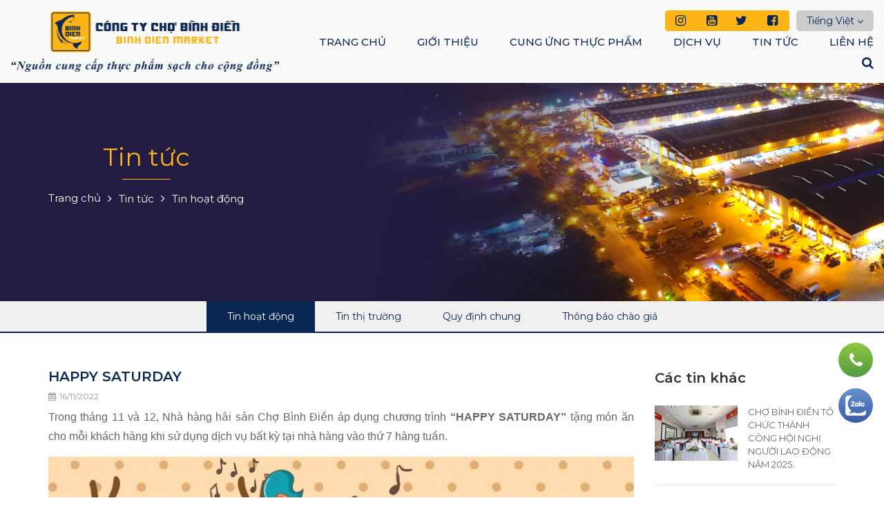

--- FILE ---
content_type: text/html; charset=utf-8
request_url: http://www.binhdienmarket.com.vn/tin-tuc/tin-hoat-dong/happy-saturday?pagenumber=6
body_size: 11100
content:

<!--
/////////////////////////////////////////////////////////////////////////

.$$$$$$\...$$$$$$\..$$\...$$\.$$\...$$\..$$$$$$\...$$$$$$\..$$\......$$\
$$..__$$\.$$..__$$\.$$$\..$$.|$$.|..$$.|$$..__$$\.$$..__$$\.$$$\....$$$.|
$$./..\__|$$./..$$.|$$$$\.$$.|$$.|..$$.|$$./..\__|$$./..$$.|$$$$\..$$$$.|
$$.|......$$$$$$$$.|$$.$$\$$.|$$$$$$$$.|$$.|......$$$$$$$$.|$$\$$\$$.$$.|
$$.|......$$..__$$.|$$.\$$$$.|$$..__$$.|$$.|......$$..__$$.|$$.\$$$..$$.|
$$.|..$$\.$$.|..$$.|$$.|\$$$.|$$.|..$$.|$$.|..$$\.$$.|..$$.|$$.|\$../$$.|
\$$$$$$..|$$.|..$$.|$$.|.\$$.|$$.|..$$.|\$$$$$$..|$$.|..$$.|$$.|.\_/.$$.|
.\______/.\__|..\__|\__|..\__|\__|..\__|.\______/.\__|..\__|\__|.....\__|

Canh Cam - the best Web Solutions Provider - http://www.canhcam.vn
156 Nguyen Van Thu, District 1, Ho Chi Minh City, Viet Nam.
Phone: (+84) 8 38238364 – Fax: (+84) 8 38238365 - Email: info@canhcam.vn
Facebook: https://fb.com/canhcam.vn

/////////////////////////////////////////////////////////////////////////
-->
<!DOCTYPE html>
<html id="ctl00_Html1" lang="vi">

<head id="ctl00_Head1"><title>
	HAPPY SATURDAY - Bình Điền
</title>
<meta http-equiv="Content-Type" content="text/html; charset=utf-8" />
<meta name="description" content="Trong tháng 11 và 12, Nhà hàng hải sản Chợ Bình Điền áp dụng chương trình “HAPPY SATURDAY” tặng món ăn cho mỗi khách hàng khi sử dụng dịch vụ bất kỳ tại" />
<link rel='alternate' hreflang='x-default' href='http://www.binhdienmarket.com.vn/happy-saturday' />
<meta property="og:title" content="HAPPY SATURDAY" />
<meta property="og:description" content="Trong tháng 11 và 12, Nhà hàng hải sản Chợ Bình Điền áp dụng chương trình “HAPPY SATURDAY” tặng món ăn cho mỗi khách hàng khi sử dụng dịch vụ bất kỳ tại" />
<meta property="og:url" content="http://www.binhdienmarket.com.vn/tin-tuc/tin-hoat-dong/happy-saturday" />
<meta property="og:site_name" content="Bình Điền" />
<meta property="og:type" content="article" />
<meta itemprop="name" content="HAPPY SATURDAY" />
<meta itemprop="description" content="Trong tháng 11 và 12, Nhà hàng hải sản Chợ Bình Điền áp dụng chương trình “HAPPY SATURDAY” tặng món ăn cho mỗi khách hàng khi sử dụng dịch vụ bất kỳ tại" />
<meta property="og:image" content="http://www.binhdienmarket.com.vn/Data/Sites/1/News/157/hpstday.jpg" />
<meta itemprop="image" content="http://www.binhdienmarket.com.vn/Data/Sites/1/News/157/hpstday.jpg" />
<link rel="search" type="application/opensearchdescription+xml" title="Tìm kiếm Bình Điền" href="http://www.binhdienmarket.com.vn/SearchEngineInfo.ashx" />
	<!-- ////////////// Favicon ////////////// -->
	<link rel="apple-touch-icon" sizes="57x57" href="/Data/Sites/1/media/favicon/apple-icon-57x57.png" /><link rel="apple-touch-icon" sizes="60x60" href="/Data/Sites/1/media/favicon/apple-icon-60x60.png" /><link rel="apple-touch-icon" sizes="72x72" href="/Data/Sites/1/media/favicon/apple-icon-72x72.png" /><link rel="apple-touch-icon" sizes="76x76" href="/Data/Sites/1/media/favicon/apple-icon-76x76.png" /><link rel="apple-touch-icon" sizes="114x114" href="/Data/Sites/1/media/favicon/apple-icon-114x114.png" /><link rel="apple-touch-icon" sizes="120x120" href="/Data/Sites/1/media/favicon/apple-icon-120x120.png" /><link rel="apple-touch-icon" sizes="144x144" href="/Data/Sites/1/media/favicon/apple-icon-144x144.png" /><link rel="apple-touch-icon" sizes="152x152" href="/Data/Sites/1/media/favicon/apple-icon-152x152.png" /><link rel="apple-touch-icon" sizes="180x180" href="/Data/Sites/1/media/favicon/apple-icon-180x180.png" /><link rel="icon" type="image/png" sizes="192x192" href="/Data/Sites/1/media/favicon/android-icon-192x192.png" /><link rel="icon" type="image/png" sizes="32x32" href="/Data/Sites/1/media/favicon/favicon-32x32.png" /><link rel="icon" type="image/png" sizes="96x96" href="/Data/Sites/1/media/favicon/favicon-96x96.png" /><link rel="icon" type="image/png" sizes="16x16" href="/Data/Sites/1/media/favicon/favicon-16x16.png" /><link rel="manifest" href="/Data/Sites/1/media/favicon/manifest.json" /><meta name="msapplication-TileColor" content="#ffffff" /><meta name="msapplication-TileImage" content="/Data/Sites/1/media/favicon/ms-icon-144x144.png" /><meta name="theme-color" content="#ffffff" />
	<!-- <link href="//cdnjs.cloudflare.com/ajax/libs/font-awesome/4.7.0/css/font-awesome.css" rel="stylesheet" /> -->
	<link href="//fonts.googleapis.com/css?family=Montserrat:100,100i,200,200i,300,300i,400,400i,500,500i,600,600i,700,700i,800,800i,900,900i&amp;subset=cyrillic,cyrillic-ext,latin-ext,vietnamese" rel="stylesheet" /><meta name="msapplication-TileColor" /><meta name="msapplication-TileImage" content="favicon/ms-icon-144x144.png" /><meta name="theme-color" />
	<!-- ////////////// Mobile title color ////////////// -->
	<meta name="theme-color" content="#000000" /><meta name="msapplication-navbutton-color" content="#000000" /><meta name="apple-mobile-web-app-status-bar-style" content="#000000" />
	<!-- ////////////// Responsive Config ////////////// -->
	<meta http-equiv="X-UA-Compatible" content="IE=edge,chrome=1" /><meta name="viewport" content="width=device-width,initial-scale=1,shrink-to-fit=no" /><meta name="format-detection" content="telephone=no" /><meta name="msapplication-tap-highlight" content="no" /><meta name="apple-mobile-web-app-capable" content="yes" />
	<!-- HTML5 shim and Respond.js for IE8 support of HTML5 elements and media queries-->
	<!-- WARNING: Respond.js doesn't work if you view the page via file://-->
	<!--if lt IE 9
script(src='//oss.maxcdn.com/html5shiv/3.7.2/html5shiv.min.js')
script(src='//oss.maxcdn.com/respond/1.4.2/respond.min.js')
-->
	<style>
		.fancybox-type-iframe {
				min-height: 560px;
				z-index: 9999;
				background: #fff;
				box-shadow: 0 0 6px rgba(0, 0, 0, .5);
				border-radius: 3px
			}

			.fancybox-type-iframe .fancybox-skin,
			.fancybox-outer,
			.fancybox-inner {
				min-height: 560px;
			}

			.fancybox-type-iframe iframe {
				width: 100%;
				min-height: 560px
			}

			.cmsadminpanel .canhcamcmslistmenu {
				margin: 0;
				padding: 0;
				display: flex;
				align-items: center;
				justify-content: center;
			}

			.cmsadminpanel .canhcamcmslistmenu li {
				list-style-type: none
			}

			.cmsadminpanel .canhcamcmslistmenu li a {
				border: 0;
				text-decoration: none
			}

			.cmsadminpanel .canhcamcmslistmenu li a:hover,
			.cmsadminpanel .canhcamcmslistmenu li a:focus {
				background: none
			}

			.cmsadminpanel .canhcamcmslistmenu .ddviewmode {
				margin-top: 0
			}

			@media only screen and (max-width:700px) {
				.cmsadminpanel .canhcamcmslistmenu {
					flex-direction: column
				}
			}
		</style>
	
<script src="//ajax.googleapis.com/ajax/libs/jquery/1.10.2/jquery.min.js" type="text/javascript" ></script>
<script src="//ajax.googleapis.com/ajax/libs/jqueryui/1.10.1/jquery-ui.min.js" type="text/javascript" ></script>
<link rel='stylesheet' type='text/css' href='/App_Themes/toolbar.css' />
<link rel='stylesheet' type='text/css' href='/ClientScript/fancybox/jquery.fancybox.css' />
<link rel='stylesheet' type='text/css' href='/Data/Sites/1/skins/default/css/core.css' />
<link rel='stylesheet' type='text/css' href='/Data/Sites/1/skins/default/css/plugins.css' />
<link rel='stylesheet' type='text/css' href='/Data/Sites/1/skins/default/css/custom_plugins.css' />
<link rel='stylesheet' type='text/css' href='/Data/Sites/1/skins/default/css/main.css' />
<link rel='stylesheet' type='text/css' href='/Data/Sites/1/skins/default/css/custom.css' /></head>

<body id="ctl00_Body" class="canhcam news-detail-page vi-vn">
	<div id="top-page"></div>
	
	
	<form method="post" action="/tin-tuc/tin-hoat-dong/happy-saturday?pagenumber=6" id="aspnetForm">
<div class="aspNetHidden">
<input type="hidden" name="__EVENTTARGET" id="__EVENTTARGET" value="" />
<input type="hidden" name="__EVENTARGUMENT" id="__EVENTARGUMENT" value="" />
<input type="hidden" name="__VIEWSTATEFIELDCOUNT" id="__VIEWSTATEFIELDCOUNT" value="2" />
<input type="hidden" name="__VIEWSTATE" id="__VIEWSTATE" value="/[base64]" />
<input type="hidden" name="__VIEWSTATE1" id="__VIEWSTATE1" value="BQURcmlnaHRzaWRlIGNtc3pvbmUfBgICHwloZGQCJQ8PFgYfBQUTYWx0Y29udGVudDIgY21zem9uZR8GAgIfCWhkZAInDw8WAh8JaGRkZByBEWXGQTlKI2U0+mDhXzXBNhVo" />
</div>

<script type="text/javascript">
//<![CDATA[
var theForm = document.forms['aspnetForm'];
if (!theForm) {
    theForm = document.aspnetForm;
}
function __doPostBack(eventTarget, eventArgument) {
    if (!theForm.onsubmit || (theForm.onsubmit() != false)) {
        theForm.__EVENTTARGET.value = eventTarget;
        theForm.__EVENTARGUMENT.value = eventArgument;
        theForm.submit();
    }
}
//]]>
</script>


<script src="/WebResource.axd?d=F2gAWFTmbqngitRWrqAq8FbP-f6MkNlqJjvrpXMwlO5vVuHn45gJRrpNmr_4jA2IpOI155_jYdlathjnoXsOrw87PUU1&amp;t=638901788248157332" type="text/javascript"></script>

<script type="text/javascript">
(function (d, s, id) {
var js, fjs = d.getElementsByTagName(s)[0];
if (d.getElementById(id)) return;
js = d.createElement(s); js.id = id
js.async=true;
js.src = "//connect.facebook.net/en_US/all.js#xfbml=1";
fjs.parentNode.insertBefore(js, fjs);
} (document, 'script', 'facebook-jssdk'));
</script>
<script type="text/javascript">
!function (d, s, id) {
var js, fjs = d.getElementsByTagName(s)[0];
if (!d.getElementById(id)) {
js = d.createElement(s);
js.id = id; js.src = "//platform.twitter.com/widgets.js";
fjs.parentNode.insertBefore(js, fjs);
}
} (document, "script", "twitter-wjs");</script>

<script src="/ScriptResource.axd?d=[base64]" type="text/javascript"></script>
		
		
		
		<script type="text/javascript">
//<![CDATA[
Sys.WebForms.PageRequestManager._initialize('ctl00$ScriptManager1', 'aspnetForm', [], [], [], 90, 'ctl00');
//]]>
</script>

		<!-- ////////////// Header ////////////// -->
		<div id="wrapper">
			<div class="fullpage">



				<header class="header">
					<div class="container-fluid">
						<div class="header-wrap">
							<div class="btn-showmenu">
								<i class="fa fa-bars" aria-hidden="true"></i>
							</div>
							<div class="overlay"></div>
							<div class="sitelogo">
								<a href="\">
									<div class='Module Module-138'><div class='ModuleContent'><img alt="" src="/Data/Sites/1/media/logo-cong-ty/2.logo-cty.png" /></div></div>
								</a>
							</div>
							<div class="col-right">
								<div class="topbar">
									<div class='Module Module-139'><div class='ModuleContent'><div class="social"><a href="https://www.instagram.com/binhdienmarket/"><em class="fa fa-instagram" aria-hidden="true"></em></a>
<div class="social"><a href="https://www.youtube.com/channel/UCVKVJT69RokeQfmWmPEW8fA"><em class="fa fa-youtube-square" aria-hidden="true"></em></a>
<div class="social"><a href="https://twitter.com/BinhDienMarket"><em class="fa fa-twitter" aria-hidden="true">&nbsp;</em></a>
<div class="social"><a href="https://www.facebook.com/binhdienmarket.vn"><em class="fa fa-facebook-square" aria-hidden="true">&nbsp;</em></a>
</div>
</div>
</div>
</div></div></div>
									<div class="language">
										<div class='Module Module-140'><div class="dropdown"><button class="dropdown-toggle" id="dropdownMenuButton" type="button" data-toggle="dropdown" aria-haspopup="true" aria-expanded="false">Tiếng Việt</button><div class="dropdown-menu" aria-labelledby="dropdownMenuButton"><a class="dropdown-item active" href="http://www.binhdienmarket.com.vn/happy-saturday" title="Tiếng Việt">Tiếng Việt</a><a class="dropdown-item" href="http://www.binhdienmarket.com.vn/en-US/Default.aspx" title="English">English</a></div>
</div></div>
									</div>
								</div>
								<div class="menu">
									<div class="menu-logo">
										<div class="sitelogo">
											<div class='Module Module-142'><div class='ModuleContent'><a href="\"><img alt="" src="/Data/Sites/1/media/logo-cong-ty/2.logo-cty.png" /></a></div></div>
										</div>
									</div>
									<nav class="menu-wrap">
										<div class='Module Module-143'><div class='ModuleContent'><ul class="menu-link">
  <li><a href="http://www.binhdienmarket.com.vn/" target="_self">Trang chủ</a></li>
  <li><a href="http://www.binhdienmarket.com.vn/gioi-thieu/gioi-thieu-3" target="_self">Giới thiệu</a></li>
  <li><a href="http://www.binhdienmarket.com.vn/linh-vuc-hoat-dong" target="_self">Cung ứng thực phẩm</a></li>
  <li><a href="http://www.binhdienmarket.com.vn/dich-vu" target="_self">Dịch vụ</a></li>
  <li><a href="http://www.binhdienmarket.com.vn/tin-tuc" target="_self">Tin tức</a></li>
  <li><a href="http://www.binhdienmarket.com.vn/lien-he" target="_self">Liên hệ</a></li>
</ul></div></div>
									</nav>


									<div class="search">
										<div class="search-toggle">
											<i class="fa fa-search" aria-hidden="true"></i>
										</div>
										<div class="search-wrap">
											<div class='Module Module-144'><div id='ctl00_mdl144_ctl00_Search_pnlSearch' class='searchbox'>

    <input onfocus="javascript:watermarkEnter(this, &#39;&#39;);" onblur="javascript:watermarkLeave(this, &#39;&#39;);" name="ctl00$mdl144$ctl00$Search$txtSearch" type="text" id="ctl00_mdl144_ctl00_Search_txtSearch" title="Tìm kiếm" class="searchinput" autocomplete="off" placeholder="Tìm kiếm" />
    
    <button onclick="__doPostBack('ctl00$mdl144$ctl00$Search$btnSearch','')" id="ctl00_mdl144_ctl00_Search_btnSearch" class="searchbutton">
        Tìm kiếm
    </button>

</div></div>
										</div>
									</div>
								</div>
							</div>
						</div>
					</div>

				</header>
				<!-- ////////////// End Header ////////////// -->
				<!-- ////////////// Main ////////////// -->
				<main>
					
					<div id="ctl00_divCenter" class="middle-fullwidth">
	
						
    
<div class='Module Module-165'><div class='ModuleContent'><section class="breadcrumb-wrap">
  <div class="breadcrumb-bg">
    <img src="/Data/Sites/1/Banner/87654321head-banner-1920-x-359.jpg" alt="">
  </div>
  <div class="container">
  </div>
</section>
</div></div><div class="breadcrumb-content"><div class='Module Module-155'><div class='ModuleContent'><div class="pagename"></div></div></div><div class='Module Module-166'><ol class='breadcrumb'>
    
            <li itemscope itemtype='http://data-vocabulary.org/Breadcrumb'><a href='http://www.binhdienmarket.com.vn' class='itemcrumb' itemprop='url'><span itemprop='title'>Trang chủ</span></a></li>
        
            <li itemscope itemtype='http://data-vocabulary.org/Breadcrumb'><a href='http://www.binhdienmarket.com.vn/tin-tuc' class='itemcrumb' itemprop='url'><span itemprop='title'>Tin tức</span></a></li>
        
            <li itemscope itemtype='http://data-vocabulary.org/Breadcrumb'><a href='http://www.binhdienmarket.com.vn/tin-tuc/tin-hoat-dong' class='itemcrumb active' itemprop='url'><span itemprop='title'>Tin hoạt động</span></a></li>
        
    
</ol></div></div><div class='Module Module-193'><div class='ModuleContent'><nav class="top-nav"><div class="btn-navtoggle d-md-none">Danh mục</div>
  <ul class="menu-link">
    <li class=" active"><a href="http://www.binhdienmarket.com.vn/tin-tuc/tin-hoat-dong" target="_self">Tin hoạt động</a></li>
    <li><a href="http://www.binhdienmarket.com.vn/tin-tuc/tin-thi-truong" target="_self">Tin thị trường</a></li>
    <li><a href="http://www.binhdienmarket.com.vn/tin-tuc/quy-dinh-chung" target="_self">Quy định chung</a></li>
    <li><a href="http://www.binhdienmarket.com.vn/tin-tuc/thong-bao-chao-gia" target="_self">Thông báo chào giá</a></li>
  </ul></nav></div></div><div class='Module Module-197'><div class='ModuleContent'>
<div id="ctl00_mainContent_ctl04_ctl00_pnlInnerWrap">
		
    
    
    <div class="container">
  <div class="row">
    <div class="col-12 col-lg-8 col-xl-9">
      <section class="news-page">
        <div class="news-detail">
          <h1 class="news-name">HAPPY SATURDAY</h1>
          <time>16/11/2022</time></div>
        <div class="content"><p style="text-align: justify;"><span style="font-size: 16px; font-family: Arial;">Trong tháng 11 và 12, Nhà hàng hải sản Chợ Bình Điền áp dụng chương trình <strong>“HAPPY SATURDAY”</strong> tặng món ăn cho mỗi khách hàng khi sử dụng dịch vụ bất kỳ tại nhà hàng vào thứ 7 hàng tuần.</span></p>
<p style="text-align: justify;"><span style="font-size: 16px; font-family: Arial;"><img alt="" src="/Data/Sites/1/media/baiviet/happystd/hpstday.jpg" /></span></p>
<p style="text-align: justify;"><span style="font-size: 16px; font-family: Arial;"><strong><span>&nbsp;</span>“HAPPY SATURDAY”</strong> như là một món quà tri ân dành tặng khách hàng đã gắn bó với nhà hàng Hải sản Chợ Bình Điền trong thời gian qua. </span></p>
<p style="text-align: justify;"><span style="font-size: 16px; font-family: Arial;">Danh sách các món được tặng rất phong phú và mang nét đăc trưng của nhà hàng như Khoai tây chiên, Salad dầu giấm, Hào nướng mỡ hành, Hào sữa đút lò, Ốc bươu hấp sả, Sò lụa hấp hành gừng, Nghêu hấp sả, Cá kèo chiên mắm me, Khô mực nướng, Ba rọi chiên giòn sốt sả tắc, Đầu cá hồi nướng muối ớt, Cá trích tẩm bột chiên giòn…</span></p>
<p style="text-align: justify;"><span style="font-size: 16px; font-family: Arial;"><strong>ĐI CÀNG ĐÔNG – QUÀ TẶNG CÀNG GIÁ TRỊ</strong></span></p>
<p style="text-align: justify;"><span style="font-size: 16px; font-family: Arial;">Còn chần chờ gì nữa, <strong>INBOX/CALL</strong> cho NHÀ HÀNG HẢI SẢN CHỢ BÌNH ĐIỀN để BOOK bàn ngay nhé!</span></p>
<p><span style="font-size: 16px; font-family: Arial;"><strong>ADDRESS</strong>: Số 12 Nguyễn Huệ, P. Bến Nghé, Q.1, TP HCM</span></p>
<p><span style="font-size: 16px; font-family: Arial;"><strong>Hotline/ Zalo:</strong> 0915 590 239 – (028) 3829 6368</span></p></div>
      </section>
    </div>
    <div class="col-12 col-lg-4 col-xl-3">
      <div class="sidebar-news">
        <h4 class="small-title">Các tin khác</h4>
        <div class="post-list">
          <a class="post" href="http://www.binhdienmarket.com.vn/tin-tuc/tin-hoat-dong/cho-binh-dien-to-chuc-thanh-cong-hoi-nghi-nguoi-lao-dong-nam-2025" target="_self" title="CHỢ BÌNH ĐIỀN TỔ CHỨC THÀNH CÔNG HỘI NGHỊ NGƯỜI LAO ĐỘNG NĂM 2025.">
            <figure>
              <div class="post-img">
                <img src="/Data/Sites/1/News/1356/1.png" alt="CHỢ BÌNH ĐIỀN TỔ CHỨC THÀNH CÔNG HỘI NGHỊ NGƯỜI LAO ĐỘNG NĂM 2025.">
              </div>
              <figcaption>
                <h3 class="post-name" title="CHỢ BÌNH ĐIỀN TỔ CHỨC THÀNH CÔNG HỘI NGHỊ NGƯỜI LAO ĐỘNG NĂM 2025.">CHỢ BÌNH ĐIỀN TỔ CHỨC THÀNH CÔNG HỘI NGHỊ NGƯỜI LAO ĐỘNG NĂM 2025.</h3>
              </figcaption>
            </figure>
          </a>
          <a class="post" href="http://www.binhdienmarket.com.vn/tin-tuc/tin-hoat-dong/cong-ty-cho-binh-dien-to-chuc-ve-nguon-tai-tinh-dien-bien" target="_self" title="Công ty Chợ Bình Điền tổ chức về nguồn tại tỉnh Điện Biên">
            <figure>
              <div class="post-img">
                <img src="/Data/Sites/1/News/1352/11.jpg" alt="Công ty Chợ Bình Điền tổ chức về nguồn tại tỉnh Điện Biên">
              </div>
              <figcaption>
                <h3 class="post-name" title="Công ty Chợ Bình Điền tổ chức về nguồn tại tỉnh Điện Biên">Công ty Chợ Bình Điền tổ chức về nguồn tại tỉnh Điện Biên</h3>
              </figcaption>
            </figure>
          </a>
          <a class="post" href="http://www.binhdienmarket.com.vn/tin-tuc/tin-hoat-dong/hoi-nghi-bao-cao-tinh-hinh-hoat-dong-nam-2024-va-phuong-huong-hoat-dong-nam-2025-cua-ban-dai-dien-thuong-nhan" target="_self" title="HỘI NGHỊ BÁO CÁO TÌNH HÌNH HOẠT ĐỘNG NĂM 2024 VÀ PHƯƠNG HƯỚNG HOẠT ĐỘNG NĂM 2025 CỦA BAN ĐẠI DIỆN THƯƠNG NHÂN">
            <figure>
              <div class="post-img">
                <img src="/Data/Sites/1/News/1345/11.jpg" alt="HỘI NGHỊ BÁO CÁO TÌNH HÌNH HOẠT ĐỘNG NĂM 2024 VÀ PHƯƠNG HƯỚNG HOẠT ĐỘNG NĂM 2025 CỦA BAN ĐẠI DIỆN THƯƠNG NHÂN">
              </div>
              <figcaption>
                <h3 class="post-name" title="HỘI NGHỊ BÁO CÁO TÌNH HÌNH HOẠT ĐỘNG NĂM 2024 VÀ PHƯƠNG HƯỚNG HOẠT ĐỘNG NĂM 2025 CỦA BAN ĐẠI DIỆN THƯƠNG NHÂN">HỘI NGHỊ BÁO CÁO TÌNH HÌNH HOẠT ĐỘNG NĂM 2024 VÀ PHƯƠNG HƯỚNG HOẠT ĐỘNG NĂM 2025 CỦA BAN ĐẠI DIỆN THƯƠNG NHÂN</h3>
              </figcaption>
            </figure>
          </a>
          <a class="post" href="http://www.binhdienmarket.com.vn/tin-tuc/tin-hoat-dong/le-trao-quyet-dinh-cong-nhan-ket-qua-bau-cu-bo-sung-nhan-su-uy-vien-ban-chap-hanh-uy-vien-ban-thuong-vu-chu-tich-cong-doan-cong-ty-quan-ly-va-kinh-doanh-cho-binh-dien" target="_self" title="LỄ TRAO QUYẾT ĐỊNH CÔNG NHẬN KẾT QUẢ BẦU CỬ BỔ SUNG NHÂN SỰ ỦY VIÊN BAN CHẤP HÀNH - ỦY VIÊN BAN THƯỜNG VỤ - CHỦ TỊCH CÔNG ĐOÀN CÔNG TY QUẢN LÝ VÀ KINH DOANH CHỢ BÌNH ĐIỀN">
            <figure>
              <div class="post-img">
                <img src="/Data/Sites/1/News/1343/4.jpg" alt="LỄ TRAO QUYẾT ĐỊNH CÔNG NHẬN KẾT QUẢ BẦU CỬ BỔ SUNG NHÂN SỰ ỦY VIÊN BAN CHẤP HÀNH - ỦY VIÊN BAN THƯỜNG VỤ - CHỦ TỊCH CÔNG ĐOÀN CÔNG TY QUẢN LÝ VÀ KINH DOANH CHỢ BÌNH ĐIỀN">
              </div>
              <figcaption>
                <h3 class="post-name" title="LỄ TRAO QUYẾT ĐỊNH CÔNG NHẬN KẾT QUẢ BẦU CỬ BỔ SUNG NHÂN SỰ ỦY VIÊN BAN CHẤP HÀNH - ỦY VIÊN BAN THƯỜNG VỤ - CHỦ TỊCH CÔNG ĐOÀN CÔNG TY QUẢN LÝ VÀ KINH DOANH CHỢ BÌNH ĐIỀN">LỄ TRAO QUYẾT ĐỊNH CÔNG NHẬN KẾT QUẢ BẦU CỬ BỔ SUNG NHÂN SỰ ỦY VIÊN BAN CHẤP HÀNH - ỦY VIÊN BAN THƯỜNG VỤ - CHỦ TỊCH CÔNG ĐOÀN CÔNG TY QUẢN LÝ VÀ KINH DOANH CHỢ BÌNH ĐIỀN</h3>
              </figcaption>
            </figure>
          </a>
          <a class="post" href="http://www.binhdienmarket.com.vn/tin-tuc/tin-hoat-dong/thong-bao-ve-viec-chao-gia-dich-vu-thu-gom-van-chuyen-va-xu-ly-bun-thai-khong-nguy-hai-tai-cho-dau-moi-binh-dien-2" target="_self" title="Thông Báo Về việc chào giá dịch vụ thu gom vận chuyển và xử lý bùn thải không nguy hại tại chợ đầu mối Bình Điền">
            <figure>
              <div class="post-img">
                <img src="/Data/Sites/1/News/1342/icon.png" alt="Thông Báo Về việc chào giá dịch vụ thu gom vận chuyển và xử lý bùn thải không nguy hại tại chợ đầu mối Bình Điền">
              </div>
              <figcaption>
                <h3 class="post-name" title="Thông Báo Về việc chào giá dịch vụ thu gom vận chuyển và xử lý bùn thải không nguy hại tại chợ đầu mối Bình Điền">Thông Báo Về việc chào giá dịch vụ thu gom vận chuyển và xử lý bùn thải không nguy hại tại chợ đầu mối Bình Điền</h3>
              </figcaption>
            </figure>
          </a>
        </div>
      </div>
    </div>
  </div>
</div>
    <div id="ctl00_mainContent_ctl04_ctl00_divPager" class="pages newsdetailpager">
        <div class='modulepager'><ul class="pagination">
			<li class='PagerOtherPageCells' ><a class='ModulePager FirstPage'  href="http://www.binhdienmarket.com.vn/tin-tuc/tin-hoat-dong/happy-saturday?pagenumber=1" title="Trang đầu tiên">&laquo;</a> </li><li class='PagerOtherPageCells' ><a class='ModulePager BackPage'  href="http://www.binhdienmarket.com.vn/tin-tuc/tin-hoat-dong/happy-saturday?pagenumber=5" title="Quay lại trang 5">&lsaquo;</a> </li><li class='PagerOtherPageCells' ><a class='ModulePager'  href="http://www.binhdienmarket.com.vn/tin-tuc/tin-hoat-dong/happy-saturday?pagenumber=1"  title="Đến trang 1" >1</a> </li><li class='PagerOtherPageCells' ><a class='ModulePager'  href="http://www.binhdienmarket.com.vn/tin-tuc/tin-hoat-dong/happy-saturday?pagenumber=2"  title="Đến trang 2" >2</a> </li><li class='PagerOtherPageCells' ><a class='ModulePager'  href="http://www.binhdienmarket.com.vn/tin-tuc/tin-hoat-dong/happy-saturday?pagenumber=3"  title="Đến trang 3" >3</a> </li><li class='PagerOtherPageCells' ><a class='ModulePager'  href="http://www.binhdienmarket.com.vn/tin-tuc/tin-hoat-dong/happy-saturday?pagenumber=4"  title="Đến trang 4" >4</a> </li><li class='PagerOtherPageCells' ><a class='ModulePager'  href="http://www.binhdienmarket.com.vn/tin-tuc/tin-hoat-dong/happy-saturday?pagenumber=5"  title="Đến trang 5" >5</a> </li><li class='PagerCurrentPageCell active' ><span class="SelectedPage" title="Đến trang 6">6</span> </li><li class='PagerOtherPageCells' ><a class='ModulePager'  href="http://www.binhdienmarket.com.vn/tin-tuc/tin-hoat-dong/happy-saturday?pagenumber=7"  title="Đến trang 7" >7</a> </li><li class='PagerOtherPageCells' ><a class='ModulePager'  href="http://www.binhdienmarket.com.vn/tin-tuc/tin-hoat-dong/happy-saturday?pagenumber=8"  title="Đến trang 8" >8</a> </li><li class='PagerOtherPageCells' ><a class='ModulePager'  href="http://www.binhdienmarket.com.vn/tin-tuc/tin-hoat-dong/happy-saturday?pagenumber=9"  title="Đến trang 9" >9</a> </li><li class='PagerOtherPageCells' ><a class='ModulePager'  href="http://www.binhdienmarket.com.vn/tin-tuc/tin-hoat-dong/happy-saturday?pagenumber=10"  title="Đến trang 10" >10</a> </li><li class='PagerSSCCells' ><a class='ModulePager'  href="http://www.binhdienmarket.com.vn/tin-tuc/tin-hoat-dong/happy-saturday?pagenumber=20"  title="Đến trang 20" >20</a> </li><li class='PagerSSCCells' ><a class='ModulePager'  href="http://www.binhdienmarket.com.vn/tin-tuc/tin-hoat-dong/happy-saturday?pagenumber=40"  title="Đến trang 40" >40</a> </li><li class='PagerOtherPageCells' ><a class='ModulePager NextPage'  href="http://www.binhdienmarket.com.vn/tin-tuc/tin-hoat-dong/happy-saturday?pagenumber=7" title="Chuyển đến trang 7">&rsaquo;</a> </li><li class='PagerOtherPageCells' ><a class='ModulePager LastPage'  href="http://www.binhdienmarket.com.vn/tin-tuc/tin-hoat-dong/happy-saturday?pagenumber=42" title="Trang cuối">&raquo;</a> </li>
		</ul></div>
    </div>
    

	</div></div></div>
					
</div>
					
				</main>
				<!-- ////////////// End Main ////////////// -->
				<!-- ////////////// Footer ////////////// -->
				<footer class="footer">
					<div class="container">
						<div class='Module Module-145'><div class='ModuleContent'><div class="social">
<a href="https://www.facebook.com/binhdienmarket.vn">
<em class="fa fa-facebook-square" aria-hidden="true"></em>
</a>
<a href="#!">
<em class="fa fa-google-plus" aria-hidden="true"></em>
</a>
<a href="https://www.youtube.com/channel/UCVKVJT69RokeQfmWmPEW8fA">
<em class="fa fa-youtube" aria-hidden="true"></em>
</a>
<a href="https://twitter.com/BinhDienMarket">
<em class="fa fa-twitter" aria-hidden="true"></em>
</a>
<a href="https://www.instagram.com/binhdienmarket">
<em class="fa fa-instagram" aria-hidden="true"></em>
</a>
</div></div></div>
						<div class='Module Module-146'><div class='ModuleContent'><nav class="footer-nav"><a href="http://www.binhdienmarket.com.vn//e-voucher" target="_self">E-Voucher</a><a href="http://www.binhdienmarket.com.vn/doi-tac-khach-hang" target="_self">Đối tác - Khách hàng</a><a href="http://www.binhdienmarket.com.vn/faqs" target="_self">FAQS</a><a href="http://www.binhdienmarket.com.vn/tuyen-dung" target="_self">Tuyển dụng</a><a href="http://www.binhdienmarket.com.vn/lien-he" target="_self">Liên hệ</a></nav></div></div>

						<div class="footer-contact">
							<div class='Module Module-147'><div class='ModuleContent'>Khu phố 51, Phường Bình Đông, Tp.Hồ Chí Minh. Tell: +84.028.3759.0001 - 3759.0002 Fax: +84.028.3759.0003
<br />
Email: info@binhdienmarket.vn. Website: www.binhdienmarket.vn</div></div>
						</div>
						<div class="copyright">
							<div class='Module Module-148'><div class='ModuleContent'>Copyright @2018 Binh Dien Market. All rights reserved.
<p style="color: transparent;">
<a href="https://www.canhcam.vn/thiet-ke-website" target="_blank" style="color: transparent;">Thiết kế web</a>
bởi <a href="https://www.canhcam.vn/" target="_blank" style="color: transparent;">Cánh Cam</a>
</p></div></div>
						</div>
					</div>
					<div class="clear"></div>
				</footer>
				<div class="social-fixed">
					<div class='Module Module-1244'><div class='ModuleContent'><ul>
    <li><a href="tel: 0862023499"><em class="fa fa-phone"></em></a></li>
    <li><a class="cta-btn cta-zalo has-tooltip" href="https://zalo.me/3209468133227851067"><em><img alt="" src="/Data/Sites/1/skins/default/img/zalo.png" /></em></a></li>
</ul></div></div>
				</div>
				
			</div>
		</div>
		<!-- ////////////// End Footer ////////////// -->
		
		


		
	
<div class="aspNetHidden">

	<input type="hidden" name="__VIEWSTATEGENERATOR" id="__VIEWSTATEGENERATOR" value="0CFF670F" />
	<input type="hidden" name="__SCROLLPOSITIONX" id="__SCROLLPOSITIONX" value="0" />
	<input type="hidden" name="__SCROLLPOSITIONY" id="__SCROLLPOSITIONY" value="0" />
	<input type="hidden" name="__EVENTVALIDATION" id="__EVENTVALIDATION" value="/wEdAAN8G+WWEjCeBiKhtBZ/p2Oq6p3nPg93YpNxYSp17R6J96lRpAeIlydKW0uMUq9pknkhOM8GcJpbmzXR1JFExz3myaYEmA==" />
</div>

<script type="text/javascript" src="https://apis.google.com/js/plusone.js"></script><script type="text/javascript">$('.popup-iframe a.email-link').fancybox({type:'iframe', width:500, height:400, title:{type:'outside'} }); </script>
<script type="text/javascript" >$('a.popup-link').fancybox({width:'80%', height:'80%', type:'iframe', autoSize:false, title:{type:'outside'} });</script><script type='text/javascript'>
<!--

  var wmctl00_mdl144_ctl00_Search_txtSearch = document.getElementById('ctl00_mdl144_ctl00_Search_txtSearch'); if(wmctl00_mdl144_ctl00_Search_txtSearch){wmctl00_mdl144_ctl00_Search_txtSearch.value = '';}
//-->
</script>
<script type="text/javascript">
//<![CDATA[

theForm.oldSubmit = theForm.submit;
theForm.submit = WebForm_SaveScrollPositionSubmit;

theForm.oldOnSubmit = theForm.onsubmit;
theForm.onsubmit = WebForm_SaveScrollPositionOnSubmit;
//]]>
</script>
</form>
	<!-- ////////////// Back to Top ////////////// -->
	<!-- ////////////// Javascript Include ////////////// -->
	<script src="/Data/Sites/1/skins/default/js/core.js?v=1.0.0"></script>
	<script src="/Data/Sites/1/skins/default/js/plugins.js?v=1.0.0"></script>
	<script src="/Data/Sites/1/skins/default/js/main.js?v=1.0.0"></script>
	<script src="/Data/Sites/1/skins/default/js/custom.js?v=1.0.1"></script>
	<script type="text/javascript">
		function HideToolbar() {
			$(".cmsadminpanel").addClass("toggled"), $(".fa-chevron-circle-right").addClass("fa-rotate-180")
		}

		function ShowToolbar() {
			$(".cmsadminpanel").removeClass("toggled"), $(".fa-chevron-circle-right").removeClass("fa-rotate-180")
		}
		$(document).ready(function () {
			$("#pullmenucms").click(function (o) {
				o.preventDefault(), $(this).parents(".cmsadminpanel").hasClass("toggled") ? (ShowToolbar(), Set_Cookie(
					"toolbarOpenState", "open")) : (HideToolbar(), Set_Cookie("toolbarOpenState", "closed"))
			});
			var o = Get_Cookie("toolbarOpenState");
			null != o && ("closed" == o && HideToolbar(), "open" == o && ShowToolbar())
		});
	</script>
</body>

</html>

--- FILE ---
content_type: text/css
request_url: http://www.binhdienmarket.com.vn/Data/Sites/1/skins/default/css/main.css
body_size: 60439
content:
@charset "UTF-8";
/*!
 * Bootstrap v4.1.2 (https://getbootstrap.com/)
 * Copyright 2011-2018 The Bootstrap Authors
 * Copyright 2011-2018 Twitter, Inc.
 * Licensed under MIT (https://github.com/twbs/bootstrap/blob/master/LICENSE)
 */
@import url("https://fonts.googleapis.com/css?family=Montserrat:100,100i,200,200i,300,300i,400,400i,500,500i,600,600i,700,700i,800,800i,900,900i&subset=cyrillic,cyrillic-ext,latin-ext,vietnamese");

:root {
	--blue: #007bff;
	--indigo: #6610f2;
	--purple: #6f42c1;
	--pink: #e83e8c;
	--red: #dc3545;
	--orange: #fd7e14;
	--yellow: #ffc107;
	--green: #28a745;
	--teal: #20c997;
	--cyan: #17a2b8;
	--white: #fff;
	--gray: #6c757d;
	--gray-dark: #343a40;
	--primary: #007bff;
	--secondary: #6c757d;
	--success: #28a745;
	--info: #17a2b8;
	--warning: #ffc107;
	--danger: #dc3545;
	--light: #f8f9fa;
	--dark: #343a40;
	--breakpoint-xs: 0;
	--breakpoint-sm: 576px;
	--breakpoint-md: 768px;
	--breakpoint-lg: 992px;
	--breakpoint-xl: 1200px;
	--font-family-sans-serif: -apple-system, BlinkMacSystemFont, "Segoe UI", Roboto, "Helvetica Neue", Arial, sans-serif, "Apple Color Emoji", "Segoe UI Emoji", "Segoe UI Symbol";
	--font-family-monospace: SFMono-Regular, Menlo, Monaco, Consolas, "Liberation Mono", "Courier New", monospace;
}

*,
*::before,
*::after {
	-webkit-box-sizing: border-box;
	box-sizing: border-box;
}

html {
	font-family: sans-serif;
	line-height: 1.15;
	-webkit-text-size-adjust: 100%;
	-ms-text-size-adjust: 100%;
	-ms-overflow-style: scrollbar;
	-webkit-tap-highlight-color: rgba(0, 0, 0, 0);
}

@-ms-viewport {
	width: device-width;
}

article,
aside,
figcaption,
figure,
footer,
header,
hgroup,
main,
nav,
section {
	display: block;
}

body {
	margin: 0;
	font-family: -apple-system, BlinkMacSystemFont, "Segoe UI", Roboto, "Helvetica Neue", Arial, sans-serif, "Apple Color Emoji", "Segoe UI Emoji", "Segoe UI Symbol";
	font-size: 1rem;
	font-weight: 400;
	line-height: 1.5;
	color: #212529;
	text-align: left;
	background-color: #fff;
}

[tabindex="-1"]:focus {
	outline: 0 !important;
}

hr {
	-webkit-box-sizing: content-box;
	box-sizing: content-box;
	height: 0;
	overflow: visible;
}

h1,
h2,
h3,
h4,
h5,
h6 {
	margin-top: 0;
	margin-bottom: 0.5rem;
}

p {
	margin-top: 0;
	margin-bottom: 1rem;
}

abbr[title],
abbr[data-original-title] {
	text-decoration: underline;
	-webkit-text-decoration: underline dotted;
	text-decoration: underline dotted;
	cursor: help;
	border-bottom: 0;
}

address {
	margin-bottom: 1rem;
	font-style: normal;
	line-height: inherit;
}

ol,
ul,
dl {
	margin-top: 0;
	margin-bottom: 1rem;
}

ol ol,
ul ul,
ol ul,
ul ol {
	margin-bottom: 0;
}

dt {
	font-weight: 700;
}

dd {
	margin-bottom: .5rem;
	margin-left: 0;
}

blockquote {
	margin: 0 0 1rem;
}

dfn {
	font-style: italic;
}

b,
strong {
	font-weight: bolder;
}

small {
	font-size: 80%;
}

sub,
sup {
	position: relative;
	font-size: 75%;
	line-height: 0;
	vertical-align: baseline;
}

sub {
	bottom: -.25em;
}

sup {
	top: -.5em;
}

a {
	color: #007bff;
	text-decoration: none;
	background-color: transparent;
	-webkit-text-decoration-skip: objects;
}

a:hover {
	color: #0056b3;
	text-decoration: underline;
}

a:not([href]):not([tabindex]) {
	color: inherit;
	text-decoration: none;
}

a:not([href]):not([tabindex]):hover,
a:not([href]):not([tabindex]):focus {
	color: inherit;
	text-decoration: none;
}

a:not([href]):not([tabindex]):focus {
	outline: 0;
}

pre,
code,
kbd,
samp {
	font-family: SFMono-Regular, Menlo, Monaco, Consolas, "Liberation Mono", "Courier New", monospace;
	font-size: 1em;
}

pre {
	margin-top: 0;
	margin-bottom: 1rem;
	overflow: auto;
	-ms-overflow-style: scrollbar;
}

figure {
	margin: 0 0 1rem;
}

img {
	vertical-align: middle;
	border-style: none;
}

svg:not(:root) {
	overflow: hidden;
	vertical-align: middle;
}

table {
	border-collapse: collapse;
}

caption {
	padding-top: 0.75rem;
	padding-bottom: 0.75rem;
	color: #6c757d;
	text-align: left;
	caption-side: bottom;
}

th {
	text-align: inherit;
}

label {
	display: inline-block;
	margin-bottom: 0.5rem;
}

button {
	border-radius: 0;
}

button:focus {
	outline: 1px dotted;
	outline: 5px auto -webkit-focus-ring-color;
}

input,
button,
select,
optgroup,
textarea {
	margin: 0;
	font-family: inherit;
	font-size: inherit;
	line-height: inherit;
}

button,
input {
	overflow: visible;
}

button,
select {
	text-transform: none;
}

button,
html [type="button"],
[type="reset"],
[type="submit"] {
	-webkit-appearance: button;
}

button::-moz-focus-inner,
[type="button"]::-moz-focus-inner,
[type="reset"]::-moz-focus-inner,
[type="submit"]::-moz-focus-inner {
	padding: 0;
	border-style: none;
}

input[type="radio"],
input[type="checkbox"] {
	-webkit-box-sizing: border-box;
	box-sizing: border-box;
	padding: 0;
}

input[type="date"],
input[type="time"],
input[type="datetime-local"],
input[type="month"] {
	-webkit-appearance: listbox;
}

textarea {
	overflow: auto;
	resize: vertical;
}

fieldset {
	min-width: 0;
	padding: 0;
	margin: 0;
	border: 0;
}

legend {
	display: block;
	width: 100%;
	max-width: 100%;
	padding: 0;
	margin-bottom: .5rem;
	font-size: 1.5rem;
	line-height: inherit;
	color: inherit;
	white-space: normal;
}

progress {
	vertical-align: baseline;
}

[type="number"]::-webkit-inner-spin-button,
[type="number"]::-webkit-outer-spin-button {
	height: auto;
}

[type="search"] {
	outline-offset: -2px;
	-webkit-appearance: none;
}

[type="search"]::-webkit-search-cancel-button,
[type="search"]::-webkit-search-decoration {
	-webkit-appearance: none;
}

::-webkit-file-upload-button {
	font: inherit;
	-webkit-appearance: button;
}

output {
	display: inline-block;
}

summary {
	display: list-item;
	cursor: pointer;
}

template {
	display: none;
}

[hidden] {
	display: none !important;
}

h1,
h2,
h3,
h4,
h5,
h6,
.h1,
.h2,
.h3,
.h4,
.h5,
.h6 {
	margin-bottom: 0.5rem;
	font-family: inherit;
	font-weight: 500;
	line-height: 1.2;
	color: inherit;
}

h1,
.h1 {
	font-size: 2.5rem;
}

h2,
.h2 {
	font-size: 2rem;
}

h3,
.h3 {
	font-size: 1.75rem;
}

h4,
.h4 {
	font-size: 1.5rem;
}

h5,
.h5 {
	font-size: 1.25rem;
}

h6,
.h6 {
	font-size: 1rem;
}

.lead {
	font-size: 1.25rem;
	font-weight: 300;
}

.display-1 {
	font-size: 6rem;
	font-weight: 300;
	line-height: 1.2;
}

.display-2 {
	font-size: 5.5rem;
	font-weight: 300;
	line-height: 1.2;
}

.display-3 {
	font-size: 4.5rem;
	font-weight: 300;
	line-height: 1.2;
}

.display-4 {
	font-size: 3.5rem;
	font-weight: 300;
	line-height: 1.2;
}

hr {
	margin-top: 1rem;
	margin-bottom: 1rem;
	border: 0;
	border-top: 1px solid rgba(0, 0, 0, 0.1);
}

small,
.small {
	font-size: 80%;
	font-weight: 400;
}

mark,
.mark {
	padding: 0.2em;
	background-color: #fcf8e3;
}

.list-unstyled {
	padding-left: 0;
	list-style: none;
}

.list-inline {
	padding-left: 0;
	list-style: none;
}

.list-inline-item {
	display: inline-block;
}

.list-inline-item:not(:last-child) {
	margin-right: 0.5rem;
}

.initialism {
	font-size: 90%;
	text-transform: uppercase;
}

.blockquote {
	margin-bottom: 1rem;
	font-size: 1.25rem;
}

.blockquote-footer {
	display: block;
	font-size: 80%;
	color: #6c757d;
}

.blockquote-footer::before {
	content: "\2014 \00A0";
}

.img-fluid {
	max-width: 100%;
	height: auto;
}

.img-thumbnail {
	padding: 0.25rem;
	background-color: #fff;
	border: 1px solid #dee2e6;
	border-radius: 0.25rem;
	max-width: 100%;
	height: auto;
}

.figure {
	display: inline-block;
}

.figure-img {
	margin-bottom: 0.5rem;
	line-height: 1;
}

.figure-caption {
	font-size: 90%;
	color: #6c757d;
}

code {
	font-size: 87.5%;
	color: #e83e8c;
	word-break: break-word;
}

a>code {
	color: inherit;
}

kbd {
	padding: 0.2rem 0.4rem;
	font-size: 87.5%;
	color: #fff;
	background-color: #212529;
	border-radius: 0.2rem;
}

kbd kbd {
	padding: 0;
	font-size: 100%;
	font-weight: 700;
}

pre {
	display: block;
	font-size: 87.5%;
	color: #212529;
}

pre code {
	font-size: inherit;
	color: inherit;
	word-break: normal;
}

.pre-scrollable {
	max-height: 340px;
	overflow-y: scroll;
}

.container {
	width: 100%;
	padding-right: 15px;
	padding-left: 15px;
	margin-right: auto;
	margin-left: auto;
}

@media (min-width: 576px) {
	.container {
		max-width: 540px;
	}
}

@media (min-width: 768px) {
	.container {
		max-width: 720px;
	}
}

@media (min-width: 992px) {
	.container {
		max-width: 960px;
	}
}

@media (min-width: 1200px) {
	.container {
		max-width: 1140px;
	}
}

.container-fluid {
	width: 100%;
	padding-right: 15px;
	padding-left: 15px;
	margin-right: auto;
	margin-left: auto;
}

.row {
	display: -webkit-box;
	display: -ms-flexbox;
	display: flex;
	-ms-flex-wrap: wrap;
	flex-wrap: wrap;
	margin-right: -15px;
	margin-left: -15px;
}

.no-gutters {
	margin-right: 0;
	margin-left: 0;
}

.no-gutters>.col,
.no-gutters>[class*="col-"] {
	padding-right: 0;
	padding-left: 0;
}

.col-1,
.col-2,
.col-3,
.col-4,
.col-5,
.col-6,
.col-7,
.col-8,
.col-9,
.col-10,
.col-11,
.col-12,
.col,
.col-auto,
.col-sm-1,
.col-sm-2,
.col-sm-3,
.col-sm-4,
.col-sm-5,
.col-sm-6,
.col-sm-7,
.col-sm-8,
.col-sm-9,
.col-sm-10,
.col-sm-11,
.col-sm-12,
.col-sm,
.col-sm-auto,
.col-md-1,
.col-md-2,
.col-md-3,
.col-md-4,
.col-md-5,
.col-md-6,
.col-md-7,
.col-md-8,
.col-md-9,
.col-md-10,
.col-md-11,
.col-md-12,
.col-md,
.col-md-auto,
.col-lg-1,
.col-lg-2,
.col-lg-3,
.col-lg-4,
.col-lg-5,
.col-lg-6,
.col-lg-7,
.col-lg-8,
.col-lg-9,
.col-lg-10,
.col-lg-11,
.col-lg-12,
.col-lg,
.col-lg-auto,
.col-xl-1,
.col-xl-2,
.col-xl-3,
.col-xl-4,
.col-xl-5,
.col-xl-6,
.col-xl-7,
.col-xl-8,
.col-xl-9,
.col-xl-10,
.col-xl-11,
.col-xl-12,
.col-xl,
.col-xl-auto {
	position: relative;
	width: 100%;
	min-height: 1px;
	padding-right: 15px;
	padding-left: 15px;
}

.col {
	-ms-flex-preferred-size: 0;
	flex-basis: 0;
	-webkit-box-flex: 1;
	-ms-flex-positive: 1;
	flex-grow: 1;
	max-width: 100%;
}

.col-auto {
	-webkit-box-flex: 0;
	-ms-flex: 0 0 auto;
	flex: 0 0 auto;
	width: auto;
	max-width: none;
}

.col-1 {
	-webkit-box-flex: 0;
	-ms-flex: 0 0 8.33333%;
	flex: 0 0 8.33333%;
	max-width: 8.33333%;
}

.col-2 {
	-webkit-box-flex: 0;
	-ms-flex: 0 0 16.66667%;
	flex: 0 0 16.66667%;
	max-width: 16.66667%;
}

.col-3 {
	-webkit-box-flex: 0;
	-ms-flex: 0 0 25%;
	flex: 0 0 25%;
	max-width: 25%;
}

.col-4 {
	-webkit-box-flex: 0;
	-ms-flex: 0 0 33.33333%;
	flex: 0 0 33.33333%;
	max-width: 33.33333%;
}

.col-5 {
	-webkit-box-flex: 0;
	-ms-flex: 0 0 41.66667%;
	flex: 0 0 41.66667%;
	max-width: 41.66667%;
}

.col-6 {
	-webkit-box-flex: 0;
	-ms-flex: 0 0 50%;
	flex: 0 0 50%;
	max-width: 50%;
}

.col-7 {
	-webkit-box-flex: 0;
	-ms-flex: 0 0 58.33333%;
	flex: 0 0 58.33333%;
	max-width: 58.33333%;
}

.col-8 {
	-webkit-box-flex: 0;
	-ms-flex: 0 0 66.66667%;
	flex: 0 0 66.66667%;
	max-width: 66.66667%;
}

.col-9 {
	-webkit-box-flex: 0;
	-ms-flex: 0 0 75%;
	flex: 0 0 75%;
	max-width: 75%;
}

.col-10 {
	-webkit-box-flex: 0;
	-ms-flex: 0 0 83.33333%;
	flex: 0 0 83.33333%;
	max-width: 83.33333%;
}

.col-11 {
	-webkit-box-flex: 0;
	-ms-flex: 0 0 91.66667%;
	flex: 0 0 91.66667%;
	max-width: 91.66667%;
}

.col-12 {
	-webkit-box-flex: 0;
	-ms-flex: 0 0 100%;
	flex: 0 0 100%;
	max-width: 100%;
}

.order-first {
	-webkit-box-ordinal-group: 0;
	-ms-flex-order: -1;
	order: -1;
}

.order-last {
	-webkit-box-ordinal-group: 14;
	-ms-flex-order: 13;
	order: 13;
}

.order-0 {
	-webkit-box-ordinal-group: 1;
	-ms-flex-order: 0;
	order: 0;
}

.order-1 {
	-webkit-box-ordinal-group: 2;
	-ms-flex-order: 1;
	order: 1;
}

.order-2 {
	-webkit-box-ordinal-group: 3;
	-ms-flex-order: 2;
	order: 2;
}

.order-3 {
	-webkit-box-ordinal-group: 4;
	-ms-flex-order: 3;
	order: 3;
}

.order-4 {
	-webkit-box-ordinal-group: 5;
	-ms-flex-order: 4;
	order: 4;
}

.order-5 {
	-webkit-box-ordinal-group: 6;
	-ms-flex-order: 5;
	order: 5;
}

.order-6 {
	-webkit-box-ordinal-group: 7;
	-ms-flex-order: 6;
	order: 6;
}

.order-7 {
	-webkit-box-ordinal-group: 8;
	-ms-flex-order: 7;
	order: 7;
}

.order-8 {
	-webkit-box-ordinal-group: 9;
	-ms-flex-order: 8;
	order: 8;
}

.order-9 {
	-webkit-box-ordinal-group: 10;
	-ms-flex-order: 9;
	order: 9;
}

.order-10 {
	-webkit-box-ordinal-group: 11;
	-ms-flex-order: 10;
	order: 10;
}

.order-11 {
	-webkit-box-ordinal-group: 12;
	-ms-flex-order: 11;
	order: 11;
}

.order-12 {
	-webkit-box-ordinal-group: 13;
	-ms-flex-order: 12;
	order: 12;
}

.offset-1 {
	margin-left: 8.33333%;
}

.offset-2 {
	margin-left: 16.66667%;
}

.offset-3 {
	margin-left: 25%;
}

.offset-4 {
	margin-left: 33.33333%;
}

.offset-5 {
	margin-left: 41.66667%;
}

.offset-6 {
	margin-left: 50%;
}

.offset-7 {
	margin-left: 58.33333%;
}

.offset-8 {
	margin-left: 66.66667%;
}

.offset-9 {
	margin-left: 75%;
}

.offset-10 {
	margin-left: 83.33333%;
}

.offset-11 {
	margin-left: 91.66667%;
}

@media (min-width: 576px) {
	.col-sm {
		-ms-flex-preferred-size: 0;
		flex-basis: 0;
		-webkit-box-flex: 1;
		-ms-flex-positive: 1;
		flex-grow: 1;
		max-width: 100%;
	}

	.col-sm-auto {
		-webkit-box-flex: 0;
		-ms-flex: 0 0 auto;
		flex: 0 0 auto;
		width: auto;
		max-width: none;
	}

	.col-sm-1 {
		-webkit-box-flex: 0;
		-ms-flex: 0 0 8.33333%;
		flex: 0 0 8.33333%;
		max-width: 8.33333%;
	}

	.col-sm-2 {
		-webkit-box-flex: 0;
		-ms-flex: 0 0 16.66667%;
		flex: 0 0 16.66667%;
		max-width: 16.66667%;
	}

	.col-sm-3 {
		-webkit-box-flex: 0;
		-ms-flex: 0 0 25%;
		flex: 0 0 25%;
		max-width: 25%;
	}

	.col-sm-4 {
		-webkit-box-flex: 0;
		-ms-flex: 0 0 33.33333%;
		flex: 0 0 33.33333%;
		max-width: 33.33333%;
	}

	.col-sm-5 {
		-webkit-box-flex: 0;
		-ms-flex: 0 0 41.66667%;
		flex: 0 0 41.66667%;
		max-width: 41.66667%;
	}

	.col-sm-6 {
		-webkit-box-flex: 0;
		-ms-flex: 0 0 50%;
		flex: 0 0 50%;
		max-width: 50%;
	}

	.col-sm-7 {
		-webkit-box-flex: 0;
		-ms-flex: 0 0 58.33333%;
		flex: 0 0 58.33333%;
		max-width: 58.33333%;
	}

	.col-sm-8 {
		-webkit-box-flex: 0;
		-ms-flex: 0 0 66.66667%;
		flex: 0 0 66.66667%;
		max-width: 66.66667%;
	}

	.col-sm-9 {
		-webkit-box-flex: 0;
		-ms-flex: 0 0 75%;
		flex: 0 0 75%;
		max-width: 75%;
	}

	.col-sm-10 {
		-webkit-box-flex: 0;
		-ms-flex: 0 0 83.33333%;
		flex: 0 0 83.33333%;
		max-width: 83.33333%;
	}

	.col-sm-11 {
		-webkit-box-flex: 0;
		-ms-flex: 0 0 91.66667%;
		flex: 0 0 91.66667%;
		max-width: 91.66667%;
	}

	.col-sm-12 {
		-webkit-box-flex: 0;
		-ms-flex: 0 0 100%;
		flex: 0 0 100%;
		max-width: 100%;
	}

	.order-sm-first {
		-webkit-box-ordinal-group: 0;
		-ms-flex-order: -1;
		order: -1;
	}

	.order-sm-last {
		-webkit-box-ordinal-group: 14;
		-ms-flex-order: 13;
		order: 13;
	}

	.order-sm-0 {
		-webkit-box-ordinal-group: 1;
		-ms-flex-order: 0;
		order: 0;
	}

	.order-sm-1 {
		-webkit-box-ordinal-group: 2;
		-ms-flex-order: 1;
		order: 1;
	}

	.order-sm-2 {
		-webkit-box-ordinal-group: 3;
		-ms-flex-order: 2;
		order: 2;
	}

	.order-sm-3 {
		-webkit-box-ordinal-group: 4;
		-ms-flex-order: 3;
		order: 3;
	}

	.order-sm-4 {
		-webkit-box-ordinal-group: 5;
		-ms-flex-order: 4;
		order: 4;
	}

	.order-sm-5 {
		-webkit-box-ordinal-group: 6;
		-ms-flex-order: 5;
		order: 5;
	}

	.order-sm-6 {
		-webkit-box-ordinal-group: 7;
		-ms-flex-order: 6;
		order: 6;
	}

	.order-sm-7 {
		-webkit-box-ordinal-group: 8;
		-ms-flex-order: 7;
		order: 7;
	}

	.order-sm-8 {
		-webkit-box-ordinal-group: 9;
		-ms-flex-order: 8;
		order: 8;
	}

	.order-sm-9 {
		-webkit-box-ordinal-group: 10;
		-ms-flex-order: 9;
		order: 9;
	}

	.order-sm-10 {
		-webkit-box-ordinal-group: 11;
		-ms-flex-order: 10;
		order: 10;
	}

	.order-sm-11 {
		-webkit-box-ordinal-group: 12;
		-ms-flex-order: 11;
		order: 11;
	}

	.order-sm-12 {
		-webkit-box-ordinal-group: 13;
		-ms-flex-order: 12;
		order: 12;
	}

	.offset-sm-0 {
		margin-left: 0;
	}

	.offset-sm-1 {
		margin-left: 8.33333%;
	}

	.offset-sm-2 {
		margin-left: 16.66667%;
	}

	.offset-sm-3 {
		margin-left: 25%;
	}

	.offset-sm-4 {
		margin-left: 33.33333%;
	}

	.offset-sm-5 {
		margin-left: 41.66667%;
	}

	.offset-sm-6 {
		margin-left: 50%;
	}

	.offset-sm-7 {
		margin-left: 58.33333%;
	}

	.offset-sm-8 {
		margin-left: 66.66667%;
	}

	.offset-sm-9 {
		margin-left: 75%;
	}

	.offset-sm-10 {
		margin-left: 83.33333%;
	}

	.offset-sm-11 {
		margin-left: 91.66667%;
	}
}

@media (min-width: 768px) {
	.col-md {
		-ms-flex-preferred-size: 0;
		flex-basis: 0;
		-webkit-box-flex: 1;
		-ms-flex-positive: 1;
		flex-grow: 1;
		max-width: 100%;
	}

	.col-md-auto {
		-webkit-box-flex: 0;
		-ms-flex: 0 0 auto;
		flex: 0 0 auto;
		width: auto;
		max-width: none;
	}

	.col-md-1 {
		-webkit-box-flex: 0;
		-ms-flex: 0 0 8.33333%;
		flex: 0 0 8.33333%;
		max-width: 8.33333%;
	}

	.col-md-2 {
		-webkit-box-flex: 0;
		-ms-flex: 0 0 16.66667%;
		flex: 0 0 16.66667%;
		max-width: 16.66667%;
	}

	.col-md-3 {
		-webkit-box-flex: 0;
		-ms-flex: 0 0 25%;
		flex: 0 0 25%;
		max-width: 25%;
	}

	.col-md-4 {
		-webkit-box-flex: 0;
		-ms-flex: 0 0 33.33333%;
		flex: 0 0 33.33333%;
		max-width: 33.33333%;
	}

	.col-md-5 {
		-webkit-box-flex: 0;
		-ms-flex: 0 0 41.66667%;
		flex: 0 0 41.66667%;
		max-width: 41.66667%;
	}

	.col-md-6 {
		-webkit-box-flex: 0;
		-ms-flex: 0 0 50%;
		flex: 0 0 50%;
		max-width: 50%;
	}

	.col-md-7 {
		-webkit-box-flex: 0;
		-ms-flex: 0 0 58.33333%;
		flex: 0 0 58.33333%;
		max-width: 58.33333%;
	}

	.col-md-8 {
		-webkit-box-flex: 0;
		-ms-flex: 0 0 66.66667%;
		flex: 0 0 66.66667%;
		max-width: 66.66667%;
	}

	.col-md-9 {
		-webkit-box-flex: 0;
		-ms-flex: 0 0 75%;
		flex: 0 0 75%;
		max-width: 75%;
	}

	.col-md-10 {
		-webkit-box-flex: 0;
		-ms-flex: 0 0 83.33333%;
		flex: 0 0 83.33333%;
		max-width: 83.33333%;
	}

	.col-md-11 {
		-webkit-box-flex: 0;
		-ms-flex: 0 0 91.66667%;
		flex: 0 0 91.66667%;
		max-width: 91.66667%;
	}

	.col-md-12 {
		-webkit-box-flex: 0;
		-ms-flex: 0 0 100%;
		flex: 0 0 100%;
		max-width: 100%;
	}

	.order-md-first {
		-webkit-box-ordinal-group: 0;
		-ms-flex-order: -1;
		order: -1;
	}

	.order-md-last {
		-webkit-box-ordinal-group: 14;
		-ms-flex-order: 13;
		order: 13;
	}

	.order-md-0 {
		-webkit-box-ordinal-group: 1;
		-ms-flex-order: 0;
		order: 0;
	}

	.order-md-1 {
		-webkit-box-ordinal-group: 2;
		-ms-flex-order: 1;
		order: 1;
	}

	.order-md-2 {
		-webkit-box-ordinal-group: 3;
		-ms-flex-order: 2;
		order: 2;
	}

	.order-md-3 {
		-webkit-box-ordinal-group: 4;
		-ms-flex-order: 3;
		order: 3;
	}

	.order-md-4 {
		-webkit-box-ordinal-group: 5;
		-ms-flex-order: 4;
		order: 4;
	}

	.order-md-5 {
		-webkit-box-ordinal-group: 6;
		-ms-flex-order: 5;
		order: 5;
	}

	.order-md-6 {
		-webkit-box-ordinal-group: 7;
		-ms-flex-order: 6;
		order: 6;
	}

	.order-md-7 {
		-webkit-box-ordinal-group: 8;
		-ms-flex-order: 7;
		order: 7;
	}

	.order-md-8 {
		-webkit-box-ordinal-group: 9;
		-ms-flex-order: 8;
		order: 8;
	}

	.order-md-9 {
		-webkit-box-ordinal-group: 10;
		-ms-flex-order: 9;
		order: 9;
	}

	.order-md-10 {
		-webkit-box-ordinal-group: 11;
		-ms-flex-order: 10;
		order: 10;
	}

	.order-md-11 {
		-webkit-box-ordinal-group: 12;
		-ms-flex-order: 11;
		order: 11;
	}

	.order-md-12 {
		-webkit-box-ordinal-group: 13;
		-ms-flex-order: 12;
		order: 12;
	}

	.offset-md-0 {
		margin-left: 0;
	}

	.offset-md-1 {
		margin-left: 8.33333%;
	}

	.offset-md-2 {
		margin-left: 16.66667%;
	}

	.offset-md-3 {
		margin-left: 25%;
	}

	.offset-md-4 {
		margin-left: 33.33333%;
	}

	.offset-md-5 {
		margin-left: 41.66667%;
	}

	.offset-md-6 {
		margin-left: 50%;
	}

	.offset-md-7 {
		margin-left: 58.33333%;
	}

	.offset-md-8 {
		margin-left: 66.66667%;
	}

	.offset-md-9 {
		margin-left: 75%;
	}

	.offset-md-10 {
		margin-left: 83.33333%;
	}

	.offset-md-11 {
		margin-left: 91.66667%;
	}
}

@media (min-width: 992px) {
	.col-lg {
		-ms-flex-preferred-size: 0;
		flex-basis: 0;
		-webkit-box-flex: 1;
		-ms-flex-positive: 1;
		flex-grow: 1;
		max-width: 100%;
	}

	.col-lg-auto {
		-webkit-box-flex: 0;
		-ms-flex: 0 0 auto;
		flex: 0 0 auto;
		width: auto;
		max-width: none;
	}

	.col-lg-1 {
		-webkit-box-flex: 0;
		-ms-flex: 0 0 8.33333%;
		flex: 0 0 8.33333%;
		max-width: 8.33333%;
	}

	.col-lg-2 {
		-webkit-box-flex: 0;
		-ms-flex: 0 0 16.66667%;
		flex: 0 0 16.66667%;
		max-width: 16.66667%;
	}

	.col-lg-3 {
		-webkit-box-flex: 0;
		-ms-flex: 0 0 25%;
		flex: 0 0 25%;
		max-width: 25%;
	}

	.col-lg-4 {
		-webkit-box-flex: 0;
		-ms-flex: 0 0 33.33333%;
		flex: 0 0 33.33333%;
		max-width: 33.33333%;
	}

	.col-lg-5 {
		-webkit-box-flex: 0;
		-ms-flex: 0 0 41.66667%;
		flex: 0 0 41.66667%;
		max-width: 41.66667%;
	}

	.col-lg-6 {
		-webkit-box-flex: 0;
		-ms-flex: 0 0 50%;
		flex: 0 0 50%;
		max-width: 50%;
	}

	.col-lg-7 {
		-webkit-box-flex: 0;
		-ms-flex: 0 0 58.33333%;
		flex: 0 0 58.33333%;
		max-width: 58.33333%;
	}

	.col-lg-8 {
		-webkit-box-flex: 0;
		-ms-flex: 0 0 66.66667%;
		flex: 0 0 66.66667%;
		max-width: 66.66667%;
	}

	.col-lg-9 {
		-webkit-box-flex: 0;
		-ms-flex: 0 0 75%;
		flex: 0 0 75%;
		max-width: 75%;
	}

	.col-lg-10 {
		-webkit-box-flex: 0;
		-ms-flex: 0 0 83.33333%;
		flex: 0 0 83.33333%;
		max-width: 83.33333%;
	}

	.col-lg-11 {
		-webkit-box-flex: 0;
		-ms-flex: 0 0 91.66667%;
		flex: 0 0 91.66667%;
		max-width: 91.66667%;
	}

	.col-lg-12 {
		-webkit-box-flex: 0;
		-ms-flex: 0 0 100%;
		flex: 0 0 100%;
		max-width: 100%;
	}

	.order-lg-first {
		-webkit-box-ordinal-group: 0;
		-ms-flex-order: -1;
		order: -1;
	}

	.order-lg-last {
		-webkit-box-ordinal-group: 14;
		-ms-flex-order: 13;
		order: 13;
	}

	.order-lg-0 {
		-webkit-box-ordinal-group: 1;
		-ms-flex-order: 0;
		order: 0;
	}

	.order-lg-1 {
		-webkit-box-ordinal-group: 2;
		-ms-flex-order: 1;
		order: 1;
	}

	.order-lg-2 {
		-webkit-box-ordinal-group: 3;
		-ms-flex-order: 2;
		order: 2;
	}

	.order-lg-3 {
		-webkit-box-ordinal-group: 4;
		-ms-flex-order: 3;
		order: 3;
	}

	.order-lg-4 {
		-webkit-box-ordinal-group: 5;
		-ms-flex-order: 4;
		order: 4;
	}

	.order-lg-5 {
		-webkit-box-ordinal-group: 6;
		-ms-flex-order: 5;
		order: 5;
	}

	.order-lg-6 {
		-webkit-box-ordinal-group: 7;
		-ms-flex-order: 6;
		order: 6;
	}

	.order-lg-7 {
		-webkit-box-ordinal-group: 8;
		-ms-flex-order: 7;
		order: 7;
	}

	.order-lg-8 {
		-webkit-box-ordinal-group: 9;
		-ms-flex-order: 8;
		order: 8;
	}

	.order-lg-9 {
		-webkit-box-ordinal-group: 10;
		-ms-flex-order: 9;
		order: 9;
	}

	.order-lg-10 {
		-webkit-box-ordinal-group: 11;
		-ms-flex-order: 10;
		order: 10;
	}

	.order-lg-11 {
		-webkit-box-ordinal-group: 12;
		-ms-flex-order: 11;
		order: 11;
	}

	.order-lg-12 {
		-webkit-box-ordinal-group: 13;
		-ms-flex-order: 12;
		order: 12;
	}

	.offset-lg-0 {
		margin-left: 0;
	}

	.offset-lg-1 {
		margin-left: 8.33333%;
	}

	.offset-lg-2 {
		margin-left: 16.66667%;
	}

	.offset-lg-3 {
		margin-left: 25%;
	}

	.offset-lg-4 {
		margin-left: 33.33333%;
	}

	.offset-lg-5 {
		margin-left: 41.66667%;
	}

	.offset-lg-6 {
		margin-left: 50%;
	}

	.offset-lg-7 {
		margin-left: 58.33333%;
	}

	.offset-lg-8 {
		margin-left: 66.66667%;
	}

	.offset-lg-9 {
		margin-left: 75%;
	}

	.offset-lg-10 {
		margin-left: 83.33333%;
	}

	.offset-lg-11 {
		margin-left: 91.66667%;
	}
}

@media (min-width: 1200px) {
	.col-xl {
		-ms-flex-preferred-size: 0;
		flex-basis: 0;
		-webkit-box-flex: 1;
		-ms-flex-positive: 1;
		flex-grow: 1;
		max-width: 100%;
	}

	.col-xl-auto {
		-webkit-box-flex: 0;
		-ms-flex: 0 0 auto;
		flex: 0 0 auto;
		width: auto;
		max-width: none;
	}

	.col-xl-1 {
		-webkit-box-flex: 0;
		-ms-flex: 0 0 8.33333%;
		flex: 0 0 8.33333%;
		max-width: 8.33333%;
	}

	.col-xl-2 {
		-webkit-box-flex: 0;
		-ms-flex: 0 0 16.66667%;
		flex: 0 0 16.66667%;
		max-width: 16.66667%;
	}

	.col-xl-3 {
		-webkit-box-flex: 0;
		-ms-flex: 0 0 25%;
		flex: 0 0 25%;
		max-width: 25%;
	}

	.col-xl-4 {
		-webkit-box-flex: 0;
		-ms-flex: 0 0 33.33333%;
		flex: 0 0 33.33333%;
		max-width: 33.33333%;
	}

	.col-xl-5 {
		-webkit-box-flex: 0;
		-ms-flex: 0 0 41.66667%;
		flex: 0 0 41.66667%;
		max-width: 41.66667%;
	}

	.col-xl-6 {
		-webkit-box-flex: 0;
		-ms-flex: 0 0 50%;
		flex: 0 0 50%;
		max-width: 50%;
	}

	.col-xl-7 {
		-webkit-box-flex: 0;
		-ms-flex: 0 0 58.33333%;
		flex: 0 0 58.33333%;
		max-width: 58.33333%;
	}

	.col-xl-8 {
		-webkit-box-flex: 0;
		-ms-flex: 0 0 66.66667%;
		flex: 0 0 66.66667%;
		max-width: 66.66667%;
	}

	.col-xl-9 {
		-webkit-box-flex: 0;
		-ms-flex: 0 0 75%;
		flex: 0 0 75%;
		max-width: 75%;
	}

	.col-xl-10 {
		-webkit-box-flex: 0;
		-ms-flex: 0 0 83.33333%;
		flex: 0 0 83.33333%;
		max-width: 83.33333%;
	}

	.col-xl-11 {
		-webkit-box-flex: 0;
		-ms-flex: 0 0 91.66667%;
		flex: 0 0 91.66667%;
		max-width: 91.66667%;
	}

	.col-xl-12 {
		-webkit-box-flex: 0;
		-ms-flex: 0 0 100%;
		flex: 0 0 100%;
		max-width: 100%;
	}

	.order-xl-first {
		-webkit-box-ordinal-group: 0;
		-ms-flex-order: -1;
		order: -1;
	}

	.order-xl-last {
		-webkit-box-ordinal-group: 14;
		-ms-flex-order: 13;
		order: 13;
	}

	.order-xl-0 {
		-webkit-box-ordinal-group: 1;
		-ms-flex-order: 0;
		order: 0;
	}

	.order-xl-1 {
		-webkit-box-ordinal-group: 2;
		-ms-flex-order: 1;
		order: 1;
	}

	.order-xl-2 {
		-webkit-box-ordinal-group: 3;
		-ms-flex-order: 2;
		order: 2;
	}

	.order-xl-3 {
		-webkit-box-ordinal-group: 4;
		-ms-flex-order: 3;
		order: 3;
	}

	.order-xl-4 {
		-webkit-box-ordinal-group: 5;
		-ms-flex-order: 4;
		order: 4;
	}

	.order-xl-5 {
		-webkit-box-ordinal-group: 6;
		-ms-flex-order: 5;
		order: 5;
	}

	.order-xl-6 {
		-webkit-box-ordinal-group: 7;
		-ms-flex-order: 6;
		order: 6;
	}

	.order-xl-7 {
		-webkit-box-ordinal-group: 8;
		-ms-flex-order: 7;
		order: 7;
	}

	.order-xl-8 {
		-webkit-box-ordinal-group: 9;
		-ms-flex-order: 8;
		order: 8;
	}

	.order-xl-9 {
		-webkit-box-ordinal-group: 10;
		-ms-flex-order: 9;
		order: 9;
	}

	.order-xl-10 {
		-webkit-box-ordinal-group: 11;
		-ms-flex-order: 10;
		order: 10;
	}

	.order-xl-11 {
		-webkit-box-ordinal-group: 12;
		-ms-flex-order: 11;
		order: 11;
	}

	.order-xl-12 {
		-webkit-box-ordinal-group: 13;
		-ms-flex-order: 12;
		order: 12;
	}

	.offset-xl-0 {
		margin-left: 0;
	}

	.offset-xl-1 {
		margin-left: 8.33333%;
	}

	.offset-xl-2 {
		margin-left: 16.66667%;
	}

	.offset-xl-3 {
		margin-left: 25%;
	}

	.offset-xl-4 {
		margin-left: 33.33333%;
	}

	.offset-xl-5 {
		margin-left: 41.66667%;
	}

	.offset-xl-6 {
		margin-left: 50%;
	}

	.offset-xl-7 {
		margin-left: 58.33333%;
	}

	.offset-xl-8 {
		margin-left: 66.66667%;
	}

	.offset-xl-9 {
		margin-left: 75%;
	}

	.offset-xl-10 {
		margin-left: 83.33333%;
	}

	.offset-xl-11 {
		margin-left: 91.66667%;
	}
}

.table {
	width: 100%;
	max-width: 100%;
	margin-bottom: 1rem;
	background-color: transparent;
}

.table th,
.table td {
	padding: 0.75rem;
	vertical-align: top;
	border-top: 1px solid #dee2e6;
}

.table thead th {
	vertical-align: bottom;
	border-bottom: 2px solid #dee2e6;
}

.table tbody+tbody {
	border-top: 2px solid #dee2e6;
}

.table .table {
	background-color: #fff;
}

.table-sm th,
.table-sm td {
	padding: 0.3rem;
}

.table-bordered {
	border: 1px solid #dee2e6;
}

.table-bordered th,
.table-bordered td {
	border: 1px solid #dee2e6;
}

.table-bordered thead th,
.table-bordered thead td {
	border-bottom-width: 2px;
}

.table-borderless th,
.table-borderless td,
.table-borderless thead th,
.table-borderless tbody+tbody {
	border: 0;
}

.table-striped tbody tr:nth-of-type(odd) {
	background-color: rgba(0, 0, 0, 0.05);
}

.table-hover tbody tr:hover {
	background-color: rgba(0, 0, 0, 0.075);
}

.table-primary,
.table-primary>th,
.table-primary>td {
	background-color: #b8daff;
}

.table-hover .table-primary:hover {
	background-color: #9fcdff;
}

.table-hover .table-primary:hover>td,
.table-hover .table-primary:hover>th {
	background-color: #9fcdff;
}

.table-secondary,
.table-secondary>th,
.table-secondary>td {
	background-color: #d6d8db;
}

.table-hover .table-secondary:hover {
	background-color: #c8cbcf;
}

.table-hover .table-secondary:hover>td,
.table-hover .table-secondary:hover>th {
	background-color: #c8cbcf;
}

.table-success,
.table-success>th,
.table-success>td {
	background-color: #c3e6cb;
}

.table-hover .table-success:hover {
	background-color: #b1dfbb;
}

.table-hover .table-success:hover>td,
.table-hover .table-success:hover>th {
	background-color: #b1dfbb;
}

.table-info,
.table-info>th,
.table-info>td {
	background-color: #bee5eb;
}

.table-hover .table-info:hover {
	background-color: #abdde5;
}

.table-hover .table-info:hover>td,
.table-hover .table-info:hover>th {
	background-color: #abdde5;
}

.table-warning,
.table-warning>th,
.table-warning>td {
	background-color: #ffeeba;
}

.table-hover .table-warning:hover {
	background-color: #ffe8a1;
}

.table-hover .table-warning:hover>td,
.table-hover .table-warning:hover>th {
	background-color: #ffe8a1;
}

.table-danger,
.table-danger>th,
.table-danger>td {
	background-color: #f5c6cb;
}

.table-hover .table-danger:hover {
	background-color: #f1b0b7;
}

.table-hover .table-danger:hover>td,
.table-hover .table-danger:hover>th {
	background-color: #f1b0b7;
}

.table-light,
.table-light>th,
.table-light>td {
	background-color: #fdfdfe;
}

.table-hover .table-light:hover {
	background-color: #ececf6;
}

.table-hover .table-light:hover>td,
.table-hover .table-light:hover>th {
	background-color: #ececf6;
}

.table-dark,
.table-dark>th,
.table-dark>td {
	background-color: #c6c8ca;
}

.table-hover .table-dark:hover {
	background-color: #b9bbbe;
}

.table-hover .table-dark:hover>td,
.table-hover .table-dark:hover>th {
	background-color: #b9bbbe;
}

.table-active,
.table-active>th,
.table-active>td {
	background-color: rgba(0, 0, 0, 0.075);
}

.table-hover .table-active:hover {
	background-color: rgba(0, 0, 0, 0.075);
}

.table-hover .table-active:hover>td,
.table-hover .table-active:hover>th {
	background-color: rgba(0, 0, 0, 0.075);
}

.table .thead-dark th {
	color: #fff;
	background-color: #212529;
	border-color: #32383e;
}

.table .thead-light th {
	color: #495057;
	background-color: #e9ecef;
	border-color: #dee2e6;
}

.table-dark {
	color: #fff;
	background-color: #212529;
}

.table-dark th,
.table-dark td,
.table-dark thead th {
	border-color: #32383e;
}

.table-dark.table-bordered {
	border: 0;
}

.table-dark.table-striped tbody tr:nth-of-type(odd) {
	background-color: rgba(255, 255, 255, 0.05);
}

.table-dark.table-hover tbody tr:hover {
	background-color: rgba(255, 255, 255, 0.075);
}

@media (max-width: 575.98px) {
	.table-responsive-sm {
		display: block;
		width: 100%;
		overflow-x: auto;
		-webkit-overflow-scrolling: touch;
		-ms-overflow-style: -ms-autohiding-scrollbar;
	}

	.table-responsive-sm>.table-bordered {
		border: 0;
	}
}

@media (max-width: 767.98px) {
	.table-responsive-md {
		display: block;
		width: 100%;
		overflow-x: auto;
		-webkit-overflow-scrolling: touch;
		-ms-overflow-style: -ms-autohiding-scrollbar;
	}

	.table-responsive-md>.table-bordered {
		border: 0;
	}
}

@media (max-width: 991.98px) {
	.table-responsive-lg {
		display: block;
		width: 100%;
		overflow-x: auto;
		-webkit-overflow-scrolling: touch;
		-ms-overflow-style: -ms-autohiding-scrollbar;
	}

	.table-responsive-lg>.table-bordered {
		border: 0;
	}
}

@media (max-width: 1199.98px) {
	.table-responsive-xl {
		display: block;
		width: 100%;
		overflow-x: auto;
		-webkit-overflow-scrolling: touch;
		-ms-overflow-style: -ms-autohiding-scrollbar;
	}

	.table-responsive-xl>.table-bordered {
		border: 0;
	}
}

.table-responsive {
	display: block;
	width: 100%;
	overflow-x: auto;
	-webkit-overflow-scrolling: touch;
	-ms-overflow-style: -ms-autohiding-scrollbar;
}

.table-responsive>.table-bordered {
	border: 0;
}

.form-control,
.form-wrap .form-group input,
.form-wrap .form-group textarea,
.wrap-form .form-group input,
.wrap-form .form-group textarea,
.send-mess .form-group input,
.send-mess .form-group textarea {
	display: block;
	width: 100%;
	padding: 0.375rem 0.75rem;
	font-size: 1rem;
	line-height: 1.5;
	color: #495057;
	background-color: #fff;
	background-clip: padding-box;
	border: 1px solid #ced4da;
	border-radius: 0.25rem;
	-webkit-transition: border-color 0.15s ease-in-out, -webkit-box-shadow 0.15s ease-in-out;
	transition: border-color 0.15s ease-in-out, -webkit-box-shadow 0.15s ease-in-out;
	transition: border-color 0.15s ease-in-out, box-shadow 0.15s ease-in-out;
	transition: border-color 0.15s ease-in-out, box-shadow 0.15s ease-in-out, -webkit-box-shadow 0.15s ease-in-out;
}

@media screen and (prefers-reduced-motion: reduce) {

	.form-control,
	.form-wrap .form-group input,
	.form-wrap .form-group textarea,
	.wrap-form .form-group input,
	.wrap-form .form-group textarea,
	.send-mess .form-group input,
	.send-mess .form-group textarea {
		-webkit-transition: none;
		transition: none;
	}
}

.form-control::-ms-expand,
.form-wrap .form-group input::-ms-expand,
.form-wrap .form-group textarea::-ms-expand,
.wrap-form .form-group input::-ms-expand,
.wrap-form .form-group textarea::-ms-expand,
.send-mess .form-group input::-ms-expand,
.send-mess .form-group textarea::-ms-expand {
	background-color: transparent;
	border: 0;
}

.form-control:focus,
.form-wrap .form-group input:focus,
.form-wrap .form-group textarea:focus,
.wrap-form .form-group input:focus,
.wrap-form .form-group textarea:focus,
.send-mess .form-group input:focus,
.send-mess .form-group textarea:focus {
	color: #495057;
	background-color: #fff;
	border-color: #80bdff;
	outline: 0;
	-webkit-box-shadow: 0 0 0 0.2rem rgba(0, 123, 255, 0.25);
	box-shadow: 0 0 0 0.2rem rgba(0, 123, 255, 0.25);
}

.form-control::-webkit-input-placeholder,
.form-wrap .form-group input::-webkit-input-placeholder,
.form-wrap .form-group textarea::-webkit-input-placeholder,
.wrap-form .form-group input::-webkit-input-placeholder,
.wrap-form .form-group textarea::-webkit-input-placeholder,
.send-mess .form-group input::-webkit-input-placeholder,
.send-mess .form-group textarea::-webkit-input-placeholder {
	color: #6c757d;
	opacity: 1;
}

.form-control:-ms-input-placeholder,
.form-wrap .form-group input:-ms-input-placeholder,
.form-wrap .form-group textarea:-ms-input-placeholder,
.wrap-form .form-group input:-ms-input-placeholder,
.wrap-form .form-group textarea:-ms-input-placeholder,
.send-mess .form-group input:-ms-input-placeholder,
.send-mess .form-group textarea:-ms-input-placeholder {
	color: #6c757d;
	opacity: 1;
}

.form-control::-ms-input-placeholder,
.form-wrap .form-group input::-ms-input-placeholder,
.form-wrap .form-group textarea::-ms-input-placeholder,
.wrap-form .form-group input::-ms-input-placeholder,
.wrap-form .form-group textarea::-ms-input-placeholder,
.send-mess .form-group input::-ms-input-placeholder,
.send-mess .form-group textarea::-ms-input-placeholder {
	color: #6c757d;
	opacity: 1;
}

.form-control::placeholder,
.form-wrap .form-group input::placeholder,
.form-wrap .form-group textarea::placeholder,
.wrap-form .form-group input::placeholder,
.wrap-form .form-group textarea::placeholder,
.send-mess .form-group input::placeholder,
.send-mess .form-group textarea::placeholder {
	color: #6c757d;
	opacity: 1;
}

.form-control:disabled,
.form-wrap .form-group input:disabled,
.form-wrap .form-group textarea:disabled,
.wrap-form .form-group input:disabled,
.wrap-form .form-group textarea:disabled,
.send-mess .form-group input:disabled,
.send-mess .form-group textarea:disabled,
.form-control[readonly],
.form-wrap .form-group input[readonly],
.form-wrap .form-group textarea[readonly],
.wrap-form .form-group input[readonly],
.wrap-form .form-group textarea[readonly],
.send-mess .form-group input[readonly],
.send-mess .form-group textarea[readonly] {
	background-color: #e9ecef;
	opacity: 1;
}

select.form-control:not([size]):not([multiple]) {
	height: calc(2.25rem + 2px);
}

select.form-control:focus::-ms-value {
	color: #495057;
	background-color: #fff;
}

.form-control-file,
.form-control-range {
	display: block;
	width: 100%;
}

.col-form-label {
	padding-top: calc(0.375rem + 1px);
	padding-bottom: calc(0.375rem + 1px);
	margin-bottom: 0;
	font-size: inherit;
	line-height: 1.5;
}

.col-form-label-lg {
	padding-top: calc(0.5rem + 1px);
	padding-bottom: calc(0.5rem + 1px);
	font-size: 1.25rem;
	line-height: 1.5;
}

.col-form-label-sm {
	padding-top: calc(0.25rem + 1px);
	padding-bottom: calc(0.25rem + 1px);
	font-size: 0.875rem;
	line-height: 1.5;
}

.form-control-plaintext {
	display: block;
	width: 100%;
	padding-top: 0.375rem;
	padding-bottom: 0.375rem;
	margin-bottom: 0;
	line-height: 1.5;
	color: #212529;
	background-color: transparent;
	border: solid transparent;
	border-width: 1px 0;
}

.form-control-plaintext.form-control-sm,
.input-group-sm>.form-control-plaintext.form-control,
.form-wrap .form-group .input-group-sm>input.form-control-plaintext,
.form-wrap .form-group .input-group-sm>textarea.form-control-plaintext,
.wrap-form .form-group .input-group-sm>input.form-control-plaintext,
.wrap-form .form-group .input-group-sm>textarea.form-control-plaintext,
.send-mess .form-group .input-group-sm>input.form-control-plaintext,
.send-mess .form-group .input-group-sm>textarea.form-control-plaintext,
.input-group-sm>.input-group-prepend>.form-control-plaintext.input-group-text,
.input-group-sm>.input-group-append>.form-control-plaintext.input-group-text,
.input-group-sm>.input-group-prepend>.form-control-plaintext.btn,
.input-group-sm>.input-group-append>.form-control-plaintext.btn,
.form-control-plaintext.form-control-lg,
.input-group-lg>.form-control-plaintext.form-control,
.form-wrap .form-group .input-group-lg>input.form-control-plaintext,
.form-wrap .form-group .input-group-lg>textarea.form-control-plaintext,
.wrap-form .form-group .input-group-lg>input.form-control-plaintext,
.wrap-form .form-group .input-group-lg>textarea.form-control-plaintext,
.send-mess .form-group .input-group-lg>input.form-control-plaintext,
.send-mess .form-group .input-group-lg>textarea.form-control-plaintext,
.input-group-lg>.input-group-prepend>.form-control-plaintext.input-group-text,
.input-group-lg>.input-group-append>.form-control-plaintext.input-group-text,
.input-group-lg>.input-group-prepend>.form-control-plaintext.btn,
.input-group-lg>.input-group-append>.form-control-plaintext.btn {
	padding-right: 0;
	padding-left: 0;
}

.form-control-sm,
.input-group-sm>.form-control,
.form-wrap .form-group .input-group-sm>input,
.form-wrap .form-group .input-group-sm>textarea,
.wrap-form .form-group .input-group-sm>input,
.wrap-form .form-group .input-group-sm>textarea,
.send-mess .form-group .input-group-sm>input,
.send-mess .form-group .input-group-sm>textarea,
.input-group-sm>.input-group-prepend>.input-group-text,
.input-group-sm>.input-group-append>.input-group-text,
.input-group-sm>.input-group-prepend>.btn,
.input-group-sm>.input-group-append>.btn {
	padding: 0.25rem 0.5rem;
	font-size: 0.875rem;
	line-height: 1.5;
	border-radius: 0.2rem;
}

select.form-control-sm:not([size]):not([multiple]),
.input-group-sm>select.form-control:not([size]):not([multiple]),
.input-group-sm>.input-group-prepend>select.input-group-text:not([size]):not([multiple]),
.input-group-sm>.input-group-append>select.input-group-text:not([size]):not([multiple]),
.input-group-sm>.input-group-prepend>select.btn:not([size]):not([multiple]),
.input-group-sm>.input-group-append>select.btn:not([size]):not([multiple]) {
	height: calc(1.8125rem + 2px);
}

.form-control-lg,
.input-group-lg>.form-control,
.form-wrap .form-group .input-group-lg>input,
.form-wrap .form-group .input-group-lg>textarea,
.wrap-form .form-group .input-group-lg>input,
.wrap-form .form-group .input-group-lg>textarea,
.send-mess .form-group .input-group-lg>input,
.send-mess .form-group .input-group-lg>textarea,
.input-group-lg>.input-group-prepend>.input-group-text,
.input-group-lg>.input-group-append>.input-group-text,
.input-group-lg>.input-group-prepend>.btn,
.input-group-lg>.input-group-append>.btn {
	padding: 0.5rem 1rem;
	font-size: 1.25rem;
	line-height: 1.5;
	border-radius: 0.3rem;
}

select.form-control-lg:not([size]):not([multiple]),
.input-group-lg>select.form-control:not([size]):not([multiple]),
.input-group-lg>.input-group-prepend>select.input-group-text:not([size]):not([multiple]),
.input-group-lg>.input-group-append>select.input-group-text:not([size]):not([multiple]),
.input-group-lg>.input-group-prepend>select.btn:not([size]):not([multiple]),
.input-group-lg>.input-group-append>select.btn:not([size]):not([multiple]) {
	height: calc(2.875rem + 2px);
}

.form-group {
	margin-bottom: 1rem;
}

.form-text {
	display: block;
	margin-top: 0.25rem;
}

.form-row {
	display: -webkit-box;
	display: -ms-flexbox;
	display: flex;
	-ms-flex-wrap: wrap;
	flex-wrap: wrap;
	margin-right: -5px;
	margin-left: -5px;
}

.form-row>.col,
.form-row>[class*="col-"] {
	padding-right: 5px;
	padding-left: 5px;
}

.form-check {
	position: relative;
	display: block;
	padding-left: 1.25rem;
}

.form-check-input {
	position: absolute;
	margin-top: 0.3rem;
	margin-left: -1.25rem;
}

.form-check-input:disabled~.form-check-label {
	color: #6c757d;
}

.form-check-label {
	margin-bottom: 0;
}

.form-check-inline {
	display: -webkit-inline-box;
	display: -ms-inline-flexbox;
	display: inline-flex;
	-webkit-box-align: center;
	-ms-flex-align: center;
	align-items: center;
	padding-left: 0;
	margin-right: 0.75rem;
}

.form-check-inline .form-check-input {
	position: static;
	margin-top: 0;
	margin-right: 0.3125rem;
	margin-left: 0;
}

.valid-feedback {
	display: none;
	width: 100%;
	margin-top: 0.25rem;
	font-size: 80%;
	color: #28a745;
}

.valid-tooltip {
	position: absolute;
	top: 100%;
	z-index: 5;
	display: none;
	max-width: 100%;
	padding: .5rem;
	margin-top: .1rem;
	font-size: .875rem;
	line-height: 1;
	color: #fff;
	background-color: rgba(40, 167, 69, 0.8);
	border-radius: .2rem;
}

.was-validated .form-control:valid,
.was-validated .form-wrap .form-group input:valid,
.form-wrap .form-group .was-validated input:valid,
.was-validated .form-wrap .form-group textarea:valid,
.form-wrap .form-group .was-validated textarea:valid,
.was-validated .wrap-form .form-group input:valid,
.wrap-form .form-group .was-validated input:valid,
.was-validated .wrap-form .form-group textarea:valid,
.wrap-form .form-group .was-validated textarea:valid,
.was-validated .send-mess .form-group input:valid,
.send-mess .form-group .was-validated input:valid,
.was-validated .send-mess .form-group textarea:valid,
.send-mess .form-group .was-validated textarea:valid,
.form-control.is-valid,
.form-wrap .form-group input.is-valid,
.form-wrap .form-group textarea.is-valid,
.wrap-form .form-group input.is-valid,
.wrap-form .form-group textarea.is-valid,
.send-mess .form-group input.is-valid,
.send-mess .form-group textarea.is-valid,
.was-validated .custom-select:valid,
.custom-select.is-valid {
	border-color: #28a745;
}

.was-validated .form-control:valid:focus,
.was-validated .form-wrap .form-group input:valid:focus,
.form-wrap .form-group .was-validated input:valid:focus,
.was-validated .form-wrap .form-group textarea:valid:focus,
.form-wrap .form-group .was-validated textarea:valid:focus,
.was-validated .wrap-form .form-group input:valid:focus,
.wrap-form .form-group .was-validated input:valid:focus,
.was-validated .wrap-form .form-group textarea:valid:focus,
.wrap-form .form-group .was-validated textarea:valid:focus,
.was-validated .send-mess .form-group input:valid:focus,
.send-mess .form-group .was-validated input:valid:focus,
.was-validated .send-mess .form-group textarea:valid:focus,
.send-mess .form-group .was-validated textarea:valid:focus,
.form-control.is-valid:focus,
.form-wrap .form-group input.is-valid:focus,
.form-wrap .form-group textarea.is-valid:focus,
.wrap-form .form-group input.is-valid:focus,
.wrap-form .form-group textarea.is-valid:focus,
.send-mess .form-group input.is-valid:focus,
.send-mess .form-group textarea.is-valid:focus,
.was-validated .custom-select:valid:focus,
.custom-select.is-valid:focus {
	border-color: #28a745;
	-webkit-box-shadow: 0 0 0 0.2rem rgba(40, 167, 69, 0.25);
	box-shadow: 0 0 0 0.2rem rgba(40, 167, 69, 0.25);
}

.was-validated .form-control:valid~.valid-feedback,
.was-validated .form-wrap .form-group input:valid~.valid-feedback,
.form-wrap .form-group .was-validated input:valid~.valid-feedback,
.was-validated .form-wrap .form-group textarea:valid~.valid-feedback,
.form-wrap .form-group .was-validated textarea:valid~.valid-feedback,
.was-validated .wrap-form .form-group input:valid~.valid-feedback,
.wrap-form .form-group .was-validated input:valid~.valid-feedback,
.was-validated .wrap-form .form-group textarea:valid~.valid-feedback,
.wrap-form .form-group .was-validated textarea:valid~.valid-feedback,
.was-validated .send-mess .form-group input:valid~.valid-feedback,
.send-mess .form-group .was-validated input:valid~.valid-feedback,
.was-validated .send-mess .form-group textarea:valid~.valid-feedback,
.send-mess .form-group .was-validated textarea:valid~.valid-feedback,
.was-validated .form-control:valid~.valid-tooltip,
.was-validated .form-wrap .form-group input:valid~.valid-tooltip,
.form-wrap .form-group .was-validated input:valid~.valid-tooltip,
.was-validated .form-wrap .form-group textarea:valid~.valid-tooltip,
.form-wrap .form-group .was-validated textarea:valid~.valid-tooltip,
.was-validated .wrap-form .form-group input:valid~.valid-tooltip,
.wrap-form .form-group .was-validated input:valid~.valid-tooltip,
.was-validated .wrap-form .form-group textarea:valid~.valid-tooltip,
.wrap-form .form-group .was-validated textarea:valid~.valid-tooltip,
.was-validated .send-mess .form-group input:valid~.valid-tooltip,
.send-mess .form-group .was-validated input:valid~.valid-tooltip,
.was-validated .send-mess .form-group textarea:valid~.valid-tooltip,
.send-mess .form-group .was-validated textarea:valid~.valid-tooltip,
.form-control.is-valid~.valid-feedback,
.form-wrap .form-group input.is-valid~.valid-feedback,
.form-wrap .form-group textarea.is-valid~.valid-feedback,
.wrap-form .form-group input.is-valid~.valid-feedback,
.wrap-form .form-group textarea.is-valid~.valid-feedback,
.send-mess .form-group input.is-valid~.valid-feedback,
.send-mess .form-group textarea.is-valid~.valid-feedback,
.form-control.is-valid~.valid-tooltip,
.form-wrap .form-group input.is-valid~.valid-tooltip,
.form-wrap .form-group textarea.is-valid~.valid-tooltip,
.wrap-form .form-group input.is-valid~.valid-tooltip,
.wrap-form .form-group textarea.is-valid~.valid-tooltip,
.send-mess .form-group input.is-valid~.valid-tooltip,
.send-mess .form-group textarea.is-valid~.valid-tooltip,
.was-validated .custom-select:valid~.valid-feedback,
.was-validated .custom-select:valid~.valid-tooltip,
.custom-select.is-valid~.valid-feedback,
.custom-select.is-valid~.valid-tooltip {
	display: block;
}

.was-validated .form-control-file:valid~.valid-feedback,
.was-validated .form-control-file:valid~.valid-tooltip,
.form-control-file.is-valid~.valid-feedback,
.form-control-file.is-valid~.valid-tooltip {
	display: block;
}

.was-validated .form-check-input:valid~.form-check-label,
.form-check-input.is-valid~.form-check-label {
	color: #28a745;
}

.was-validated .form-check-input:valid~.valid-feedback,
.was-validated .form-check-input:valid~.valid-tooltip,
.form-check-input.is-valid~.valid-feedback,
.form-check-input.is-valid~.valid-tooltip {
	display: block;
}

.was-validated .custom-control-input:valid~.custom-control-label,
.custom-control-input.is-valid~.custom-control-label {
	color: #28a745;
}

.was-validated .custom-control-input:valid~.custom-control-label::before,
.custom-control-input.is-valid~.custom-control-label::before {
	background-color: #71dd8a;
}

.was-validated .custom-control-input:valid~.valid-feedback,
.was-validated .custom-control-input:valid~.valid-tooltip,
.custom-control-input.is-valid~.valid-feedback,
.custom-control-input.is-valid~.valid-tooltip {
	display: block;
}

.was-validated .custom-control-input:valid:checked~.custom-control-label::before,
.custom-control-input.is-valid:checked~.custom-control-label::before {
	background-color: #34ce57;
}

.was-validated .custom-control-input:valid:focus~.custom-control-label::before,
.custom-control-input.is-valid:focus~.custom-control-label::before {
	-webkit-box-shadow: 0 0 0 1px #fff, 0 0 0 0.2rem rgba(40, 167, 69, 0.25);
	box-shadow: 0 0 0 1px #fff, 0 0 0 0.2rem rgba(40, 167, 69, 0.25);
}

.was-validated .custom-file-input:valid~.custom-file-label,
.custom-file-input.is-valid~.custom-file-label {
	border-color: #28a745;
}

.was-validated .custom-file-input:valid~.custom-file-label::before,
.custom-file-input.is-valid~.custom-file-label::before {
	border-color: inherit;
}

.was-validated .custom-file-input:valid~.valid-feedback,
.was-validated .custom-file-input:valid~.valid-tooltip,
.custom-file-input.is-valid~.valid-feedback,
.custom-file-input.is-valid~.valid-tooltip {
	display: block;
}

.was-validated .custom-file-input:valid:focus~.custom-file-label,
.custom-file-input.is-valid:focus~.custom-file-label {
	-webkit-box-shadow: 0 0 0 0.2rem rgba(40, 167, 69, 0.25);
	box-shadow: 0 0 0 0.2rem rgba(40, 167, 69, 0.25);
}

.invalid-feedback {
	display: none;
	width: 100%;
	margin-top: 0.25rem;
	font-size: 80%;
	color: #dc3545;
}

.invalid-tooltip {
	position: absolute;
	top: 100%;
	z-index: 5;
	display: none;
	max-width: 100%;
	padding: .5rem;
	margin-top: .1rem;
	font-size: .875rem;
	line-height: 1;
	color: #fff;
	background-color: rgba(220, 53, 69, 0.8);
	border-radius: .2rem;
}

.was-validated .form-control:invalid,
.was-validated .form-wrap .form-group input:invalid,
.form-wrap .form-group .was-validated input:invalid,
.was-validated .form-wrap .form-group textarea:invalid,
.form-wrap .form-group .was-validated textarea:invalid,
.was-validated .wrap-form .form-group input:invalid,
.wrap-form .form-group .was-validated input:invalid,
.was-validated .wrap-form .form-group textarea:invalid,
.wrap-form .form-group .was-validated textarea:invalid,
.was-validated .send-mess .form-group input:invalid,
.send-mess .form-group .was-validated input:invalid,
.was-validated .send-mess .form-group textarea:invalid,
.send-mess .form-group .was-validated textarea:invalid,
.form-control.is-invalid,
.form-wrap .form-group input.is-invalid,
.form-wrap .form-group textarea.is-invalid,
.wrap-form .form-group input.is-invalid,
.wrap-form .form-group textarea.is-invalid,
.send-mess .form-group input.is-invalid,
.send-mess .form-group textarea.is-invalid,
.was-validated .custom-select:invalid,
.custom-select.is-invalid {
	border-color: #dc3545;
}

.was-validated .form-control:invalid:focus,
.was-validated .form-wrap .form-group input:invalid:focus,
.form-wrap .form-group .was-validated input:invalid:focus,
.was-validated .form-wrap .form-group textarea:invalid:focus,
.form-wrap .form-group .was-validated textarea:invalid:focus,
.was-validated .wrap-form .form-group input:invalid:focus,
.wrap-form .form-group .was-validated input:invalid:focus,
.was-validated .wrap-form .form-group textarea:invalid:focus,
.wrap-form .form-group .was-validated textarea:invalid:focus,
.was-validated .send-mess .form-group input:invalid:focus,
.send-mess .form-group .was-validated input:invalid:focus,
.was-validated .send-mess .form-group textarea:invalid:focus,
.send-mess .form-group .was-validated textarea:invalid:focus,
.form-control.is-invalid:focus,
.form-wrap .form-group input.is-invalid:focus,
.form-wrap .form-group textarea.is-invalid:focus,
.wrap-form .form-group input.is-invalid:focus,
.wrap-form .form-group textarea.is-invalid:focus,
.send-mess .form-group input.is-invalid:focus,
.send-mess .form-group textarea.is-invalid:focus,
.was-validated .custom-select:invalid:focus,
.custom-select.is-invalid:focus {
	border-color: #dc3545;
	-webkit-box-shadow: 0 0 0 0.2rem rgba(220, 53, 69, 0.25);
	box-shadow: 0 0 0 0.2rem rgba(220, 53, 69, 0.25);
}

.was-validated .form-control:invalid~.invalid-feedback,
.was-validated .form-wrap .form-group input:invalid~.invalid-feedback,
.form-wrap .form-group .was-validated input:invalid~.invalid-feedback,
.was-validated .form-wrap .form-group textarea:invalid~.invalid-feedback,
.form-wrap .form-group .was-validated textarea:invalid~.invalid-feedback,
.was-validated .wrap-form .form-group input:invalid~.invalid-feedback,
.wrap-form .form-group .was-validated input:invalid~.invalid-feedback,
.was-validated .wrap-form .form-group textarea:invalid~.invalid-feedback,
.wrap-form .form-group .was-validated textarea:invalid~.invalid-feedback,
.was-validated .send-mess .form-group input:invalid~.invalid-feedback,
.send-mess .form-group .was-validated input:invalid~.invalid-feedback,
.was-validated .send-mess .form-group textarea:invalid~.invalid-feedback,
.send-mess .form-group .was-validated textarea:invalid~.invalid-feedback,
.was-validated .form-control:invalid~.invalid-tooltip,
.was-validated .form-wrap .form-group input:invalid~.invalid-tooltip,
.form-wrap .form-group .was-validated input:invalid~.invalid-tooltip,
.was-validated .form-wrap .form-group textarea:invalid~.invalid-tooltip,
.form-wrap .form-group .was-validated textarea:invalid~.invalid-tooltip,
.was-validated .wrap-form .form-group input:invalid~.invalid-tooltip,
.wrap-form .form-group .was-validated input:invalid~.invalid-tooltip,
.was-validated .wrap-form .form-group textarea:invalid~.invalid-tooltip,
.wrap-form .form-group .was-validated textarea:invalid~.invalid-tooltip,
.was-validated .send-mess .form-group input:invalid~.invalid-tooltip,
.send-mess .form-group .was-validated input:invalid~.invalid-tooltip,
.was-validated .send-mess .form-group textarea:invalid~.invalid-tooltip,
.send-mess .form-group .was-validated textarea:invalid~.invalid-tooltip,
.form-control.is-invalid~.invalid-feedback,
.form-wrap .form-group input.is-invalid~.invalid-feedback,
.form-wrap .form-group textarea.is-invalid~.invalid-feedback,
.wrap-form .form-group input.is-invalid~.invalid-feedback,
.wrap-form .form-group textarea.is-invalid~.invalid-feedback,
.send-mess .form-group input.is-invalid~.invalid-feedback,
.send-mess .form-group textarea.is-invalid~.invalid-feedback,
.form-control.is-invalid~.invalid-tooltip,
.form-wrap .form-group input.is-invalid~.invalid-tooltip,
.form-wrap .form-group textarea.is-invalid~.invalid-tooltip,
.wrap-form .form-group input.is-invalid~.invalid-tooltip,
.wrap-form .form-group textarea.is-invalid~.invalid-tooltip,
.send-mess .form-group input.is-invalid~.invalid-tooltip,
.send-mess .form-group textarea.is-invalid~.invalid-tooltip,
.was-validated .custom-select:invalid~.invalid-feedback,
.was-validated .custom-select:invalid~.invalid-tooltip,
.custom-select.is-invalid~.invalid-feedback,
.custom-select.is-invalid~.invalid-tooltip {
	display: block;
}

.was-validated .form-control-file:invalid~.invalid-feedback,
.was-validated .form-control-file:invalid~.invalid-tooltip,
.form-control-file.is-invalid~.invalid-feedback,
.form-control-file.is-invalid~.invalid-tooltip {
	display: block;
}

.was-validated .form-check-input:invalid~.form-check-label,
.form-check-input.is-invalid~.form-check-label {
	color: #dc3545;
}

.was-validated .form-check-input:invalid~.invalid-feedback,
.was-validated .form-check-input:invalid~.invalid-tooltip,
.form-check-input.is-invalid~.invalid-feedback,
.form-check-input.is-invalid~.invalid-tooltip {
	display: block;
}

.was-validated .custom-control-input:invalid~.custom-control-label,
.custom-control-input.is-invalid~.custom-control-label {
	color: #dc3545;
}

.was-validated .custom-control-input:invalid~.custom-control-label::before,
.custom-control-input.is-invalid~.custom-control-label::before {
	background-color: #efa2a9;
}

.was-validated .custom-control-input:invalid~.invalid-feedback,
.was-validated .custom-control-input:invalid~.invalid-tooltip,
.custom-control-input.is-invalid~.invalid-feedback,
.custom-control-input.is-invalid~.invalid-tooltip {
	display: block;
}

.was-validated .custom-control-input:invalid:checked~.custom-control-label::before,
.custom-control-input.is-invalid:checked~.custom-control-label::before {
	background-color: #e4606d;
}

.was-validated .custom-control-input:invalid:focus~.custom-control-label::before,
.custom-control-input.is-invalid:focus~.custom-control-label::before {
	-webkit-box-shadow: 0 0 0 1px #fff, 0 0 0 0.2rem rgba(220, 53, 69, 0.25);
	box-shadow: 0 0 0 1px #fff, 0 0 0 0.2rem rgba(220, 53, 69, 0.25);
}

.was-validated .custom-file-input:invalid~.custom-file-label,
.custom-file-input.is-invalid~.custom-file-label {
	border-color: #dc3545;
}

.was-validated .custom-file-input:invalid~.custom-file-label::before,
.custom-file-input.is-invalid~.custom-file-label::before {
	border-color: inherit;
}

.was-validated .custom-file-input:invalid~.invalid-feedback,
.was-validated .custom-file-input:invalid~.invalid-tooltip,
.custom-file-input.is-invalid~.invalid-feedback,
.custom-file-input.is-invalid~.invalid-tooltip {
	display: block;
}

.was-validated .custom-file-input:invalid:focus~.custom-file-label,
.custom-file-input.is-invalid:focus~.custom-file-label {
	-webkit-box-shadow: 0 0 0 0.2rem rgba(220, 53, 69, 0.25);
	box-shadow: 0 0 0 0.2rem rgba(220, 53, 69, 0.25);
}

.form-inline {
	display: -webkit-box;
	display: -ms-flexbox;
	display: flex;
	-webkit-box-orient: horizontal;
	-webkit-box-direction: normal;
	-ms-flex-flow: row wrap;
	flex-flow: row wrap;
	-webkit-box-align: center;
	-ms-flex-align: center;
	align-items: center;
}

.form-inline .form-check {
	width: 100%;
}

@media (min-width: 576px) {
	.form-inline label {
		display: -webkit-box;
		display: -ms-flexbox;
		display: flex;
		-webkit-box-align: center;
		-ms-flex-align: center;
		align-items: center;
		-webkit-box-pack: center;
		-ms-flex-pack: center;
		justify-content: center;
		margin-bottom: 0;
	}

	.form-inline .form-group {
		display: -webkit-box;
		display: -ms-flexbox;
		display: flex;
		-webkit-box-flex: 0;
		-ms-flex: 0 0 auto;
		flex: 0 0 auto;
		-webkit-box-orient: horizontal;
		-webkit-box-direction: normal;
		-ms-flex-flow: row wrap;
		flex-flow: row wrap;
		-webkit-box-align: center;
		-ms-flex-align: center;
		align-items: center;
		margin-bottom: 0;
	}

	.form-inline .form-control,
	.form-inline .form-wrap .form-group input,
	.form-wrap .form-group .form-inline input,
	.form-inline .form-wrap .form-group textarea,
	.form-wrap .form-group .form-inline textarea,
	.form-inline .wrap-form .form-group input,
	.wrap-form .form-group .form-inline input,
	.form-inline .wrap-form .form-group textarea,
	.wrap-form .form-group .form-inline textarea,
	.form-inline .send-mess .form-group input,
	.send-mess .form-group .form-inline input,
	.form-inline .send-mess .form-group textarea,
	.send-mess .form-group .form-inline textarea {
		display: inline-block;
		width: auto;
		vertical-align: middle;
	}

	.form-inline .form-control-plaintext {
		display: inline-block;
	}

	.form-inline .input-group,
	.form-inline .custom-select {
		width: auto;
	}

	.form-inline .form-check {
		display: -webkit-box;
		display: -ms-flexbox;
		display: flex;
		-webkit-box-align: center;
		-ms-flex-align: center;
		align-items: center;
		-webkit-box-pack: center;
		-ms-flex-pack: center;
		justify-content: center;
		width: auto;
		padding-left: 0;
	}

	.form-inline .form-check-input {
		position: relative;
		margin-top: 0;
		margin-right: 0.25rem;
		margin-left: 0;
	}

	.form-inline .custom-control {
		-webkit-box-align: center;
		-ms-flex-align: center;
		align-items: center;
		-webkit-box-pack: center;
		-ms-flex-pack: center;
		justify-content: center;
	}

	.form-inline .custom-control-label {
		margin-bottom: 0;
	}
}

.btn {
	display: inline-block;
	font-weight: 400;
	text-align: center;
	white-space: nowrap;
	vertical-align: middle;
	-webkit-user-select: none;
	-moz-user-select: none;
	-ms-user-select: none;
	user-select: none;
	border: 1px solid transparent;
	padding: 0.375rem 0.75rem;
	font-size: 1rem;
	line-height: 1.5;
	border-radius: 0.25rem;
	-webkit-transition: color 0.15s ease-in-out, background-color 0.15s ease-in-out, border-color 0.15s ease-in-out, -webkit-box-shadow 0.15s ease-in-out;
	transition: color 0.15s ease-in-out, background-color 0.15s ease-in-out, border-color 0.15s ease-in-out, -webkit-box-shadow 0.15s ease-in-out;
	transition: color 0.15s ease-in-out, background-color 0.15s ease-in-out, border-color 0.15s ease-in-out, box-shadow 0.15s ease-in-out;
	transition: color 0.15s ease-in-out, background-color 0.15s ease-in-out, border-color 0.15s ease-in-out, box-shadow 0.15s ease-in-out, -webkit-box-shadow 0.15s ease-in-out;
}

@media screen and (prefers-reduced-motion: reduce) {
	.btn {
		-webkit-transition: none;
		transition: none;
	}
}

.btn:hover,
.btn:focus {
	text-decoration: none;
}

.btn:focus,
.btn.focus {
	outline: 0;
	-webkit-box-shadow: 0 0 0 0.2rem rgba(0, 123, 255, 0.25);
	box-shadow: 0 0 0 0.2rem rgba(0, 123, 255, 0.25);
}

.btn.disabled,
.btn:disabled {
	opacity: 0.65;
}

.btn:not(:disabled):not(.disabled) {
	cursor: pointer;
}

.btn:not(:disabled):not(.disabled):active,
.btn:not(:disabled):not(.disabled).active {
	background-image: none;
}

a.btn.disabled,
fieldset:disabled a.btn {
	pointer-events: none;
}

.btn-primary,
.form-wrap input[type="submit"],
.wrap-form input[type="submit"] {
	color: #fff;
	background-color: #007bff;
	border-color: #007bff;
}

.btn-primary:hover,
.form-wrap input:hover[type="submit"],
.wrap-form input:hover[type="submit"] {
	color: #fff;
	background-color: #0069d9;
	border-color: #0062cc;
}

.btn-primary:focus,
.form-wrap input:focus[type="submit"],
.wrap-form input:focus[type="submit"],
.btn-primary.focus,
.form-wrap input.focus[type="submit"],
.wrap-form input.focus[type="submit"] {
	-webkit-box-shadow: 0 0 0 0.2rem rgba(0, 123, 255, 0.5);
	box-shadow: 0 0 0 0.2rem rgba(0, 123, 255, 0.5);
}

.btn-primary.disabled,
.form-wrap input.disabled[type="submit"],
.wrap-form input.disabled[type="submit"],
.btn-primary:disabled,
.form-wrap input:disabled[type="submit"],
.wrap-form input:disabled[type="submit"] {
	color: #fff;
	background-color: #007bff;
	border-color: #007bff;
}

.btn-primary:not(:disabled):not(.disabled):active,
.form-wrap input:not(:disabled):not(.disabled):active[type="submit"],
.wrap-form input:not(:disabled):not(.disabled):active[type="submit"],
.btn-primary:not(:disabled):not(.disabled).active,
.form-wrap input:not(:disabled):not(.disabled).active[type="submit"],
.wrap-form input:not(:disabled):not(.disabled).active[type="submit"],
.show>.btn-primary.dropdown-toggle,
.form-wrap .show>input.dropdown-toggle[type="submit"],
.wrap-form .show>input.dropdown-toggle[type="submit"] {
	color: #fff;
	background-color: #0062cc;
	border-color: #005cbf;
}

.btn-primary:not(:disabled):not(.disabled):active:focus,
.form-wrap input:not(:disabled):not(.disabled):active:focus[type="submit"],
.wrap-form input:not(:disabled):not(.disabled):active:focus[type="submit"],
.btn-primary:not(:disabled):not(.disabled).active:focus,
.form-wrap input:not(:disabled):not(.disabled).active:focus[type="submit"],
.wrap-form input:not(:disabled):not(.disabled).active:focus[type="submit"],
.show>.btn-primary.dropdown-toggle:focus,
.form-wrap .show>input.dropdown-toggle:focus[type="submit"],
.wrap-form .show>input.dropdown-toggle:focus[type="submit"] {
	-webkit-box-shadow: 0 0 0 0.2rem rgba(0, 123, 255, 0.5);
	box-shadow: 0 0 0 0.2rem rgba(0, 123, 255, 0.5);
}

.btn-secondary {
	color: #fff;
	background-color: #6c757d;
	border-color: #6c757d;
}

.btn-secondary:hover {
	color: #fff;
	background-color: #5a6268;
	border-color: #545b62;
}

.btn-secondary:focus,
.btn-secondary.focus {
	-webkit-box-shadow: 0 0 0 0.2rem rgba(108, 117, 125, 0.5);
	box-shadow: 0 0 0 0.2rem rgba(108, 117, 125, 0.5);
}

.btn-secondary.disabled,
.btn-secondary:disabled {
	color: #fff;
	background-color: #6c757d;
	border-color: #6c757d;
}

.btn-secondary:not(:disabled):not(.disabled):active,
.btn-secondary:not(:disabled):not(.disabled).active,
.show>.btn-secondary.dropdown-toggle {
	color: #fff;
	background-color: #545b62;
	border-color: #4e555b;
}

.btn-secondary:not(:disabled):not(.disabled):active:focus,
.btn-secondary:not(:disabled):not(.disabled).active:focus,
.show>.btn-secondary.dropdown-toggle:focus {
	-webkit-box-shadow: 0 0 0 0.2rem rgba(108, 117, 125, 0.5);
	box-shadow: 0 0 0 0.2rem rgba(108, 117, 125, 0.5);
}

.btn-success {
	color: #fff;
	background-color: #28a745;
	border-color: #28a745;
}

.btn-success:hover {
	color: #fff;
	background-color: #218838;
	border-color: #1e7e34;
}

.btn-success:focus,
.btn-success.focus {
	-webkit-box-shadow: 0 0 0 0.2rem rgba(40, 167, 69, 0.5);
	box-shadow: 0 0 0 0.2rem rgba(40, 167, 69, 0.5);
}

.btn-success.disabled,
.btn-success:disabled {
	color: #fff;
	background-color: #28a745;
	border-color: #28a745;
}

.btn-success:not(:disabled):not(.disabled):active,
.btn-success:not(:disabled):not(.disabled).active,
.show>.btn-success.dropdown-toggle {
	color: #fff;
	background-color: #1e7e34;
	border-color: #1c7430;
}

.btn-success:not(:disabled):not(.disabled):active:focus,
.btn-success:not(:disabled):not(.disabled).active:focus,
.show>.btn-success.dropdown-toggle:focus {
	-webkit-box-shadow: 0 0 0 0.2rem rgba(40, 167, 69, 0.5);
	box-shadow: 0 0 0 0.2rem rgba(40, 167, 69, 0.5);
}

.btn-info {
	color: #fff;
	background-color: #17a2b8;
	border-color: #17a2b8;
}

.btn-info:hover {
	color: #fff;
	background-color: #138496;
	border-color: #117a8b;
}

.btn-info:focus,
.btn-info.focus {
	-webkit-box-shadow: 0 0 0 0.2rem rgba(23, 162, 184, 0.5);
	box-shadow: 0 0 0 0.2rem rgba(23, 162, 184, 0.5);
}

.btn-info.disabled,
.btn-info:disabled {
	color: #fff;
	background-color: #17a2b8;
	border-color: #17a2b8;
}

.btn-info:not(:disabled):not(.disabled):active,
.btn-info:not(:disabled):not(.disabled).active,
.show>.btn-info.dropdown-toggle {
	color: #fff;
	background-color: #117a8b;
	border-color: #10707f;
}

.btn-info:not(:disabled):not(.disabled):active:focus,
.btn-info:not(:disabled):not(.disabled).active:focus,
.show>.btn-info.dropdown-toggle:focus {
	-webkit-box-shadow: 0 0 0 0.2rem rgba(23, 162, 184, 0.5);
	box-shadow: 0 0 0 0.2rem rgba(23, 162, 184, 0.5);
}

.btn-warning {
	color: #212529;
	background-color: #ffc107;
	border-color: #ffc107;
}

.btn-warning:hover {
	color: #212529;
	background-color: #e0a800;
	border-color: #d39e00;
}

.btn-warning:focus,
.btn-warning.focus {
	-webkit-box-shadow: 0 0 0 0.2rem rgba(255, 193, 7, 0.5);
	box-shadow: 0 0 0 0.2rem rgba(255, 193, 7, 0.5);
}

.btn-warning.disabled,
.btn-warning:disabled {
	color: #212529;
	background-color: #ffc107;
	border-color: #ffc107;
}

.btn-warning:not(:disabled):not(.disabled):active,
.btn-warning:not(:disabled):not(.disabled).active,
.show>.btn-warning.dropdown-toggle {
	color: #212529;
	background-color: #d39e00;
	border-color: #c69500;
}

.btn-warning:not(:disabled):not(.disabled):active:focus,
.btn-warning:not(:disabled):not(.disabled).active:focus,
.show>.btn-warning.dropdown-toggle:focus {
	-webkit-box-shadow: 0 0 0 0.2rem rgba(255, 193, 7, 0.5);
	box-shadow: 0 0 0 0.2rem rgba(255, 193, 7, 0.5);
}

.btn-danger {
	color: #fff;
	background-color: #dc3545;
	border-color: #dc3545;
}

.btn-danger:hover {
	color: #fff;
	background-color: #c82333;
	border-color: #bd2130;
}

.btn-danger:focus,
.btn-danger.focus {
	-webkit-box-shadow: 0 0 0 0.2rem rgba(220, 53, 69, 0.5);
	box-shadow: 0 0 0 0.2rem rgba(220, 53, 69, 0.5);
}

.btn-danger.disabled,
.btn-danger:disabled {
	color: #fff;
	background-color: #dc3545;
	border-color: #dc3545;
}

.btn-danger:not(:disabled):not(.disabled):active,
.btn-danger:not(:disabled):not(.disabled).active,
.show>.btn-danger.dropdown-toggle {
	color: #fff;
	background-color: #bd2130;
	border-color: #b21f2d;
}

.btn-danger:not(:disabled):not(.disabled):active:focus,
.btn-danger:not(:disabled):not(.disabled).active:focus,
.show>.btn-danger.dropdown-toggle:focus {
	-webkit-box-shadow: 0 0 0 0.2rem rgba(220, 53, 69, 0.5);
	box-shadow: 0 0 0 0.2rem rgba(220, 53, 69, 0.5);
}

.btn-light {
	color: #212529;
	background-color: #f8f9fa;
	border-color: #f8f9fa;
}

.btn-light:hover {
	color: #212529;
	background-color: #e2e6ea;
	border-color: #dae0e5;
}

.btn-light:focus,
.btn-light.focus {
	-webkit-box-shadow: 0 0 0 0.2rem rgba(248, 249, 250, 0.5);
	box-shadow: 0 0 0 0.2rem rgba(248, 249, 250, 0.5);
}

.btn-light.disabled,
.btn-light:disabled {
	color: #212529;
	background-color: #f8f9fa;
	border-color: #f8f9fa;
}

.btn-light:not(:disabled):not(.disabled):active,
.btn-light:not(:disabled):not(.disabled).active,
.show>.btn-light.dropdown-toggle {
	color: #212529;
	background-color: #dae0e5;
	border-color: #d3d9df;
}

.btn-light:not(:disabled):not(.disabled):active:focus,
.btn-light:not(:disabled):not(.disabled).active:focus,
.show>.btn-light.dropdown-toggle:focus {
	-webkit-box-shadow: 0 0 0 0.2rem rgba(248, 249, 250, 0.5);
	box-shadow: 0 0 0 0.2rem rgba(248, 249, 250, 0.5);
}

.btn-dark {
	color: #fff;
	background-color: #343a40;
	border-color: #343a40;
}

.btn-dark:hover {
	color: #fff;
	background-color: #23272b;
	border-color: #1d2124;
}

.btn-dark:focus,
.btn-dark.focus {
	-webkit-box-shadow: 0 0 0 0.2rem rgba(52, 58, 64, 0.5);
	box-shadow: 0 0 0 0.2rem rgba(52, 58, 64, 0.5);
}

.btn-dark.disabled,
.btn-dark:disabled {
	color: #fff;
	background-color: #343a40;
	border-color: #343a40;
}

.btn-dark:not(:disabled):not(.disabled):active,
.btn-dark:not(:disabled):not(.disabled).active,
.show>.btn-dark.dropdown-toggle {
	color: #fff;
	background-color: #1d2124;
	border-color: #171a1d;
}

.btn-dark:not(:disabled):not(.disabled):active:focus,
.btn-dark:not(:disabled):not(.disabled).active:focus,
.show>.btn-dark.dropdown-toggle:focus {
	-webkit-box-shadow: 0 0 0 0.2rem rgba(52, 58, 64, 0.5);
	box-shadow: 0 0 0 0.2rem rgba(52, 58, 64, 0.5);
}

.btn-outline-primary {
	color: #007bff;
	background-color: transparent;
	background-image: none;
	border-color: #007bff;
}

.btn-outline-primary:hover {
	color: #fff;
	background-color: #007bff;
	border-color: #007bff;
}

.btn-outline-primary:focus,
.btn-outline-primary.focus {
	-webkit-box-shadow: 0 0 0 0.2rem rgba(0, 123, 255, 0.5);
	box-shadow: 0 0 0 0.2rem rgba(0, 123, 255, 0.5);
}

.btn-outline-primary.disabled,
.btn-outline-primary:disabled {
	color: #007bff;
	background-color: transparent;
}

.btn-outline-primary:not(:disabled):not(.disabled):active,
.btn-outline-primary:not(:disabled):not(.disabled).active,
.show>.btn-outline-primary.dropdown-toggle {
	color: #fff;
	background-color: #007bff;
	border-color: #007bff;
}

.btn-outline-primary:not(:disabled):not(.disabled):active:focus,
.btn-outline-primary:not(:disabled):not(.disabled).active:focus,
.show>.btn-outline-primary.dropdown-toggle:focus {
	-webkit-box-shadow: 0 0 0 0.2rem rgba(0, 123, 255, 0.5);
	box-shadow: 0 0 0 0.2rem rgba(0, 123, 255, 0.5);
}

.btn-outline-secondary {
	color: #6c757d;
	background-color: transparent;
	background-image: none;
	border-color: #6c757d;
}

.btn-outline-secondary:hover {
	color: #fff;
	background-color: #6c757d;
	border-color: #6c757d;
}

.btn-outline-secondary:focus,
.btn-outline-secondary.focus {
	-webkit-box-shadow: 0 0 0 0.2rem rgba(108, 117, 125, 0.5);
	box-shadow: 0 0 0 0.2rem rgba(108, 117, 125, 0.5);
}

.btn-outline-secondary.disabled,
.btn-outline-secondary:disabled {
	color: #6c757d;
	background-color: transparent;
}

.btn-outline-secondary:not(:disabled):not(.disabled):active,
.btn-outline-secondary:not(:disabled):not(.disabled).active,
.show>.btn-outline-secondary.dropdown-toggle {
	color: #fff;
	background-color: #6c757d;
	border-color: #6c757d;
}

.btn-outline-secondary:not(:disabled):not(.disabled):active:focus,
.btn-outline-secondary:not(:disabled):not(.disabled).active:focus,
.show>.btn-outline-secondary.dropdown-toggle:focus {
	-webkit-box-shadow: 0 0 0 0.2rem rgba(108, 117, 125, 0.5);
	box-shadow: 0 0 0 0.2rem rgba(108, 117, 125, 0.5);
}

.btn-outline-success {
	color: #28a745;
	background-color: transparent;
	background-image: none;
	border-color: #28a745;
}

.btn-outline-success:hover {
	color: #fff;
	background-color: #28a745;
	border-color: #28a745;
}

.btn-outline-success:focus,
.btn-outline-success.focus {
	-webkit-box-shadow: 0 0 0 0.2rem rgba(40, 167, 69, 0.5);
	box-shadow: 0 0 0 0.2rem rgba(40, 167, 69, 0.5);
}

.btn-outline-success.disabled,
.btn-outline-success:disabled {
	color: #28a745;
	background-color: transparent;
}

.btn-outline-success:not(:disabled):not(.disabled):active,
.btn-outline-success:not(:disabled):not(.disabled).active,
.show>.btn-outline-success.dropdown-toggle {
	color: #fff;
	background-color: #28a745;
	border-color: #28a745;
}

.btn-outline-success:not(:disabled):not(.disabled):active:focus,
.btn-outline-success:not(:disabled):not(.disabled).active:focus,
.show>.btn-outline-success.dropdown-toggle:focus {
	-webkit-box-shadow: 0 0 0 0.2rem rgba(40, 167, 69, 0.5);
	box-shadow: 0 0 0 0.2rem rgba(40, 167, 69, 0.5);
}

.btn-outline-info {
	color: #17a2b8;
	background-color: transparent;
	background-image: none;
	border-color: #17a2b8;
}

.btn-outline-info:hover {
	color: #fff;
	background-color: #17a2b8;
	border-color: #17a2b8;
}

.btn-outline-info:focus,
.btn-outline-info.focus {
	-webkit-box-shadow: 0 0 0 0.2rem rgba(23, 162, 184, 0.5);
	box-shadow: 0 0 0 0.2rem rgba(23, 162, 184, 0.5);
}

.btn-outline-info.disabled,
.btn-outline-info:disabled {
	color: #17a2b8;
	background-color: transparent;
}

.btn-outline-info:not(:disabled):not(.disabled):active,
.btn-outline-info:not(:disabled):not(.disabled).active,
.show>.btn-outline-info.dropdown-toggle {
	color: #fff;
	background-color: #17a2b8;
	border-color: #17a2b8;
}

.btn-outline-info:not(:disabled):not(.disabled):active:focus,
.btn-outline-info:not(:disabled):not(.disabled).active:focus,
.show>.btn-outline-info.dropdown-toggle:focus {
	-webkit-box-shadow: 0 0 0 0.2rem rgba(23, 162, 184, 0.5);
	box-shadow: 0 0 0 0.2rem rgba(23, 162, 184, 0.5);
}

.btn-outline-warning {
	color: #ffc107;
	background-color: transparent;
	background-image: none;
	border-color: #ffc107;
}

.btn-outline-warning:hover {
	color: #212529;
	background-color: #ffc107;
	border-color: #ffc107;
}

.btn-outline-warning:focus,
.btn-outline-warning.focus {
	-webkit-box-shadow: 0 0 0 0.2rem rgba(255, 193, 7, 0.5);
	box-shadow: 0 0 0 0.2rem rgba(255, 193, 7, 0.5);
}

.btn-outline-warning.disabled,
.btn-outline-warning:disabled {
	color: #ffc107;
	background-color: transparent;
}

.btn-outline-warning:not(:disabled):not(.disabled):active,
.btn-outline-warning:not(:disabled):not(.disabled).active,
.show>.btn-outline-warning.dropdown-toggle {
	color: #212529;
	background-color: #ffc107;
	border-color: #ffc107;
}

.btn-outline-warning:not(:disabled):not(.disabled):active:focus,
.btn-outline-warning:not(:disabled):not(.disabled).active:focus,
.show>.btn-outline-warning.dropdown-toggle:focus {
	-webkit-box-shadow: 0 0 0 0.2rem rgba(255, 193, 7, 0.5);
	box-shadow: 0 0 0 0.2rem rgba(255, 193, 7, 0.5);
}

.btn-outline-danger {
	color: #dc3545;
	background-color: transparent;
	background-image: none;
	border-color: #dc3545;
}

.btn-outline-danger:hover {
	color: #fff;
	background-color: #dc3545;
	border-color: #dc3545;
}

.btn-outline-danger:focus,
.btn-outline-danger.focus {
	-webkit-box-shadow: 0 0 0 0.2rem rgba(220, 53, 69, 0.5);
	box-shadow: 0 0 0 0.2rem rgba(220, 53, 69, 0.5);
}

.btn-outline-danger.disabled,
.btn-outline-danger:disabled {
	color: #dc3545;
	background-color: transparent;
}

.btn-outline-danger:not(:disabled):not(.disabled):active,
.btn-outline-danger:not(:disabled):not(.disabled).active,
.show>.btn-outline-danger.dropdown-toggle {
	color: #fff;
	background-color: #dc3545;
	border-color: #dc3545;
}

.btn-outline-danger:not(:disabled):not(.disabled):active:focus,
.btn-outline-danger:not(:disabled):not(.disabled).active:focus,
.show>.btn-outline-danger.dropdown-toggle:focus {
	-webkit-box-shadow: 0 0 0 0.2rem rgba(220, 53, 69, 0.5);
	box-shadow: 0 0 0 0.2rem rgba(220, 53, 69, 0.5);
}

.btn-outline-light {
	color: #f8f9fa;
	background-color: transparent;
	background-image: none;
	border-color: #f8f9fa;
}

.btn-outline-light:hover {
	color: #212529;
	background-color: #f8f9fa;
	border-color: #f8f9fa;
}

.btn-outline-light:focus,
.btn-outline-light.focus {
	-webkit-box-shadow: 0 0 0 0.2rem rgba(248, 249, 250, 0.5);
	box-shadow: 0 0 0 0.2rem rgba(248, 249, 250, 0.5);
}

.btn-outline-light.disabled,
.btn-outline-light:disabled {
	color: #f8f9fa;
	background-color: transparent;
}

.btn-outline-light:not(:disabled):not(.disabled):active,
.btn-outline-light:not(:disabled):not(.disabled).active,
.show>.btn-outline-light.dropdown-toggle {
	color: #212529;
	background-color: #f8f9fa;
	border-color: #f8f9fa;
}

.btn-outline-light:not(:disabled):not(.disabled):active:focus,
.btn-outline-light:not(:disabled):not(.disabled).active:focus,
.show>.btn-outline-light.dropdown-toggle:focus {
	-webkit-box-shadow: 0 0 0 0.2rem rgba(248, 249, 250, 0.5);
	box-shadow: 0 0 0 0.2rem rgba(248, 249, 250, 0.5);
}

.btn-outline-dark {
	color: #343a40;
	background-color: transparent;
	background-image: none;
	border-color: #343a40;
}

.btn-outline-dark:hover {
	color: #fff;
	background-color: #343a40;
	border-color: #343a40;
}

.btn-outline-dark:focus,
.btn-outline-dark.focus {
	-webkit-box-shadow: 0 0 0 0.2rem rgba(52, 58, 64, 0.5);
	box-shadow: 0 0 0 0.2rem rgba(52, 58, 64, 0.5);
}

.btn-outline-dark.disabled,
.btn-outline-dark:disabled {
	color: #343a40;
	background-color: transparent;
}

.btn-outline-dark:not(:disabled):not(.disabled):active,
.btn-outline-dark:not(:disabled):not(.disabled).active,
.show>.btn-outline-dark.dropdown-toggle {
	color: #fff;
	background-color: #343a40;
	border-color: #343a40;
}

.btn-outline-dark:not(:disabled):not(.disabled):active:focus,
.btn-outline-dark:not(:disabled):not(.disabled).active:focus,
.show>.btn-outline-dark.dropdown-toggle:focus {
	-webkit-box-shadow: 0 0 0 0.2rem rgba(52, 58, 64, 0.5);
	box-shadow: 0 0 0 0.2rem rgba(52, 58, 64, 0.5);
}

.btn-link {
	font-weight: 400;
	color: #007bff;
	background-color: transparent;
}

.btn-link:hover {
	color: #0056b3;
	text-decoration: underline;
	background-color: transparent;
	border-color: transparent;
}

.btn-link:focus,
.btn-link.focus {
	text-decoration: underline;
	border-color: transparent;
	-webkit-box-shadow: none;
	box-shadow: none;
}

.btn-link:disabled,
.btn-link.disabled {
	color: #6c757d;
	pointer-events: none;
}

.btn-lg,
.btn-group-lg>.btn {
	padding: 0.5rem 1rem;
	font-size: 1.25rem;
	line-height: 1.5;
	border-radius: 0.3rem;
}

.btn-sm,
.btn-group-sm>.btn {
	padding: 0.25rem 0.5rem;
	font-size: 0.875rem;
	line-height: 1.5;
	border-radius: 0.2rem;
}

.btn-block {
	display: block;
	width: 100%;
}

.btn-block+.btn-block {
	margin-top: 0.5rem;
}

input[type="submit"].btn-block,
input[type="reset"].btn-block,
input[type="button"].btn-block {
	width: 100%;
}

.fade {
	-webkit-transition: opacity 0.15s linear;
	transition: opacity 0.15s linear;
}

@media screen and (prefers-reduced-motion: reduce) {
	.fade {
		-webkit-transition: none;
		transition: none;
	}
}

.fade:not(.show) {
	opacity: 0;
}

.collapse:not(.show) {
	display: none;
}

.collapsing {
	position: relative;
	height: 0;
	overflow: hidden;
	-webkit-transition: height 0.35s ease;
	transition: height 0.35s ease;
}

@media screen and (prefers-reduced-motion: reduce) {
	.collapsing {
		-webkit-transition: none;
		transition: none;
	}
}

.dropup,
.dropright,
.dropdown,
.dropleft {
	position: relative;
}

.dropdown-toggle::after {
	display: inline-block;
	width: 0;
	height: 0;
	margin-left: 0.255em;
	vertical-align: 0.255em;
	content: "";
	border-top: 0.3em solid;
	border-right: 0.3em solid transparent;
	border-bottom: 0;
	border-left: 0.3em solid transparent;
}

.dropdown-toggle:empty::after {
	margin-left: 0;
}

.dropdown-menu {
	position: absolute;
	top: 100%;
	left: 0;
	z-index: 1000;
	display: none;
	float: left;
	min-width: 10rem;
	padding: 0.5rem 0;
	margin: 0.125rem 0 0;
	font-size: 1rem;
	color: #212529;
	text-align: left;
	list-style: none;
	background-color: #fff;
	background-clip: padding-box;
	border: 1px solid rgba(0, 0, 0, 0.15);
	border-radius: 0.25rem;
}

.dropdown-menu-right {
	right: 0;
	left: auto;
}

.dropup .dropdown-menu {
	top: auto;
	bottom: 100%;
	margin-top: 0;
	margin-bottom: 0.125rem;
}

.dropup .dropdown-toggle::after {
	display: inline-block;
	width: 0;
	height: 0;
	margin-left: 0.255em;
	vertical-align: 0.255em;
	content: "";
	border-top: 0;
	border-right: 0.3em solid transparent;
	border-bottom: 0.3em solid;
	border-left: 0.3em solid transparent;
}

.dropup .dropdown-toggle:empty::after {
	margin-left: 0;
}

.dropright .dropdown-menu {
	top: 0;
	right: auto;
	left: 100%;
	margin-top: 0;
	margin-left: 0.125rem;
}

.dropright .dropdown-toggle::after {
	display: inline-block;
	width: 0;
	height: 0;
	margin-left: 0.255em;
	vertical-align: 0.255em;
	content: "";
	border-top: 0.3em solid transparent;
	border-right: 0;
	border-bottom: 0.3em solid transparent;
	border-left: 0.3em solid;
}

.dropright .dropdown-toggle:empty::after {
	margin-left: 0;
}

.dropright .dropdown-toggle::after {
	vertical-align: 0;
}

.dropleft .dropdown-menu {
	top: 0;
	right: 100%;
	left: auto;
	margin-top: 0;
	margin-right: 0.125rem;
}

.dropleft .dropdown-toggle::after {
	display: inline-block;
	width: 0;
	height: 0;
	margin-left: 0.255em;
	vertical-align: 0.255em;
	content: "";
}

.dropleft .dropdown-toggle::after {
	display: none;
}

.dropleft .dropdown-toggle::before {
	display: inline-block;
	width: 0;
	height: 0;
	margin-right: 0.255em;
	vertical-align: 0.255em;
	content: "";
	border-top: 0.3em solid transparent;
	border-right: 0.3em solid;
	border-bottom: 0.3em solid transparent;
}

.dropleft .dropdown-toggle:empty::after {
	margin-left: 0;
}

.dropleft .dropdown-toggle::before {
	vertical-align: 0;
}

.dropdown-menu[x-placement^="top"],
.dropdown-menu[x-placement^="right"],
.dropdown-menu[x-placement^="bottom"],
.dropdown-menu[x-placement^="left"] {
	right: auto;
	bottom: auto;
}

.dropdown-divider {
	height: 0;
	margin: 0.5rem 0;
	overflow: hidden;
	border-top: 1px solid #e9ecef;
}

.dropdown-item {
	display: block;
	width: 100%;
	padding: 0.25rem 1.5rem;
	clear: both;
	font-weight: 400;
	color: #212529;
	text-align: inherit;
	white-space: nowrap;
	background-color: transparent;
	border: 0;
}

.dropdown-item:hover,
.dropdown-item:focus {
	color: #16181b;
	text-decoration: none;
	background-color: #f8f9fa;
}

.dropdown-item.active,
.dropdown-item:active {
	color: #fff;
	text-decoration: none;
	background-color: #007bff;
}

.dropdown-item.disabled,
.dropdown-item:disabled {
	color: #6c757d;
	background-color: transparent;
}

.dropdown-menu.show {
	display: block;
}

.dropdown-header {
	display: block;
	padding: 0.5rem 1.5rem;
	margin-bottom: 0;
	font-size: 0.875rem;
	color: #6c757d;
	white-space: nowrap;
}

.dropdown-item-text {
	display: block;
	padding: 0.25rem 1.5rem;
	color: #212529;
}

.btn-group,
.btn-group-vertical {
	position: relative;
	display: -webkit-inline-box;
	display: -ms-inline-flexbox;
	display: inline-flex;
	vertical-align: middle;
}

.btn-group>.btn,
.btn-group-vertical>.btn {
	position: relative;
	-webkit-box-flex: 0;
	-ms-flex: 0 1 auto;
	flex: 0 1 auto;
}

.btn-group>.btn:hover,
.btn-group-vertical>.btn:hover {
	z-index: 1;
}

.btn-group>.btn:focus,
.btn-group>.btn:active,
.btn-group>.btn.active,
.btn-group-vertical>.btn:focus,
.btn-group-vertical>.btn:active,
.btn-group-vertical>.btn.active {
	z-index: 1;
}

.btn-group .btn+.btn,
.btn-group .btn+.btn-group,
.btn-group .btn-group+.btn,
.btn-group .btn-group+.btn-group,
.btn-group-vertical .btn+.btn,
.btn-group-vertical .btn+.btn-group,
.btn-group-vertical .btn-group+.btn,
.btn-group-vertical .btn-group+.btn-group {
	margin-left: -1px;
}

.btn-toolbar {
	display: -webkit-box;
	display: -ms-flexbox;
	display: flex;
	-ms-flex-wrap: wrap;
	flex-wrap: wrap;
	-webkit-box-pack: start;
	-ms-flex-pack: start;
	justify-content: flex-start;
}

.btn-toolbar .input-group {
	width: auto;
}

.btn-group>.btn:first-child {
	margin-left: 0;
}

.btn-group>.btn:not(:last-child):not(.dropdown-toggle),
.btn-group>.btn-group:not(:last-child)>.btn {
	border-top-right-radius: 0;
	border-bottom-right-radius: 0;
}

.btn-group>.btn:not(:first-child),
.btn-group>.btn-group:not(:first-child)>.btn {
	border-top-left-radius: 0;
	border-bottom-left-radius: 0;
}

.dropdown-toggle-split {
	padding-right: 0.5625rem;
	padding-left: 0.5625rem;
}

.dropdown-toggle-split::after,
.dropup .dropdown-toggle-split::after,
.dropright .dropdown-toggle-split::after {
	margin-left: 0;
}

.dropleft .dropdown-toggle-split::before {
	margin-right: 0;
}

.btn-sm+.dropdown-toggle-split,
.btn-group-sm>.btn+.dropdown-toggle-split {
	padding-right: 0.375rem;
	padding-left: 0.375rem;
}

.btn-lg+.dropdown-toggle-split,
.btn-group-lg>.btn+.dropdown-toggle-split {
	padding-right: 0.75rem;
	padding-left: 0.75rem;
}

.btn-group-vertical {
	-webkit-box-orient: vertical;
	-webkit-box-direction: normal;
	-ms-flex-direction: column;
	flex-direction: column;
	-webkit-box-align: start;
	-ms-flex-align: start;
	align-items: flex-start;
	-webkit-box-pack: center;
	-ms-flex-pack: center;
	justify-content: center;
}

.btn-group-vertical .btn,
.btn-group-vertical .btn-group {
	width: 100%;
}

.btn-group-vertical>.btn+.btn,
.btn-group-vertical>.btn+.btn-group,
.btn-group-vertical>.btn-group+.btn,
.btn-group-vertical>.btn-group+.btn-group {
	margin-top: -1px;
	margin-left: 0;
}

.btn-group-vertical>.btn:not(:last-child):not(.dropdown-toggle),
.btn-group-vertical>.btn-group:not(:last-child)>.btn {
	border-bottom-right-radius: 0;
	border-bottom-left-radius: 0;
}

.btn-group-vertical>.btn:not(:first-child),
.btn-group-vertical>.btn-group:not(:first-child)>.btn {
	border-top-left-radius: 0;
	border-top-right-radius: 0;
}

.btn-group-toggle>.btn,
.btn-group-toggle>.btn-group>.btn {
	margin-bottom: 0;
}

.btn-group-toggle>.btn input[type="radio"],
.btn-group-toggle>.btn input[type="checkbox"],
.btn-group-toggle>.btn-group>.btn input[type="radio"],
.btn-group-toggle>.btn-group>.btn input[type="checkbox"] {
	position: absolute;
	clip: rect(0, 0, 0, 0);
	pointer-events: none;
}

.input-group {
	position: relative;
	display: -webkit-box;
	display: -ms-flexbox;
	display: flex;
	-ms-flex-wrap: wrap;
	flex-wrap: wrap;
	-webkit-box-align: stretch;
	-ms-flex-align: stretch;
	align-items: stretch;
	width: 100%;
}

.input-group>.form-control,
.form-wrap .form-group .input-group>input,
.form-wrap .form-group .input-group>textarea,
.wrap-form .form-group .input-group>input,
.wrap-form .form-group .input-group>textarea,
.send-mess .form-group .input-group>input,
.send-mess .form-group .input-group>textarea,
.input-group>.custom-select,
.input-group>.custom-file {
	position: relative;
	-webkit-box-flex: 1;
	-ms-flex: 1 1 auto;
	flex: 1 1 auto;
	width: 1%;
	margin-bottom: 0;
}

.input-group>.form-control+.form-control,
.form-wrap .form-group .input-group>input+.form-control,
.form-wrap .form-group .input-group>textarea+.form-control,
.wrap-form .form-group .input-group>input+.form-control,
.wrap-form .form-group .input-group>textarea+.form-control,
.send-mess .form-group .input-group>input+.form-control,
.send-mess .form-group .input-group>textarea+.form-control,
.form-wrap .form-group .input-group>.form-control+input,
.form-wrap .form-group .input-group>input+input,
.form-wrap .form-group .input-group>textarea+input,
.form-wrap .form-group .input-group>.form-control+textarea,
.form-wrap .form-group .input-group>input+textarea,
.form-wrap .form-group .input-group>textarea+textarea,
.wrap-form .form-group .input-group>.form-control+input,
.wrap-form .form-group .input-group>input+input,
.wrap-form .form-group .input-group>textarea+input,
.wrap-form .form-group .input-group>.form-control+textarea,
.wrap-form .form-group .input-group>input+textarea,
.wrap-form .form-group .input-group>textarea+textarea,
.send-mess .form-group .input-group>.form-control+input,
.send-mess .form-group .input-group>input+input,
.send-mess .form-group .input-group>textarea+input,
.send-mess .form-group .input-group>.form-control+textarea,
.send-mess .form-group .input-group>input+textarea,
.send-mess .form-group .input-group>textarea+textarea,
.input-group>.form-control+.custom-select,
.form-wrap .form-group .input-group>input+.custom-select,
.form-wrap .form-group .input-group>textarea+.custom-select,
.wrap-form .form-group .input-group>input+.custom-select,
.wrap-form .form-group .input-group>textarea+.custom-select,
.send-mess .form-group .input-group>input+.custom-select,
.send-mess .form-group .input-group>textarea+.custom-select,
.input-group>.form-control+.custom-file,
.form-wrap .form-group .input-group>input+.custom-file,
.form-wrap .form-group .input-group>textarea+.custom-file,
.wrap-form .form-group .input-group>input+.custom-file,
.wrap-form .form-group .input-group>textarea+.custom-file,
.send-mess .form-group .input-group>input+.custom-file,
.send-mess .form-group .input-group>textarea+.custom-file,
.input-group>.custom-select+.form-control,
.form-wrap .form-group .input-group>.custom-select+input,
.form-wrap .form-group .input-group>.custom-select+textarea,
.wrap-form .form-group .input-group>.custom-select+input,
.wrap-form .form-group .input-group>.custom-select+textarea,
.send-mess .form-group .input-group>.custom-select+input,
.send-mess .form-group .input-group>.custom-select+textarea,
.input-group>.custom-select+.custom-select,
.input-group>.custom-select+.custom-file,
.input-group>.custom-file+.form-control,
.form-wrap .form-group .input-group>.custom-file+input,
.form-wrap .form-group .input-group>.custom-file+textarea,
.wrap-form .form-group .input-group>.custom-file+input,
.wrap-form .form-group .input-group>.custom-file+textarea,
.send-mess .form-group .input-group>.custom-file+input,
.send-mess .form-group .input-group>.custom-file+textarea,
.input-group>.custom-file+.custom-select,
.input-group>.custom-file+.custom-file {
	margin-left: -1px;
}

.input-group>.form-control:focus,
.form-wrap .form-group .input-group>input:focus,
.form-wrap .form-group .input-group>textarea:focus,
.wrap-form .form-group .input-group>input:focus,
.wrap-form .form-group .input-group>textarea:focus,
.send-mess .form-group .input-group>input:focus,
.send-mess .form-group .input-group>textarea:focus,
.input-group>.custom-select:focus,
.input-group>.custom-file .custom-file-input:focus~.custom-file-label {
	z-index: 3;
}

.input-group>.form-control:not(:last-child),
.form-wrap .form-group .input-group>input:not(:last-child),
.form-wrap .form-group .input-group>textarea:not(:last-child),
.wrap-form .form-group .input-group>input:not(:last-child),
.wrap-form .form-group .input-group>textarea:not(:last-child),
.send-mess .form-group .input-group>input:not(:last-child),
.send-mess .form-group .input-group>textarea:not(:last-child),
.input-group>.custom-select:not(:last-child) {
	border-top-right-radius: 0;
	border-bottom-right-radius: 0;
}

.input-group>.form-control:not(:first-child),
.form-wrap .form-group .input-group>input:not(:first-child),
.form-wrap .form-group .input-group>textarea:not(:first-child),
.wrap-form .form-group .input-group>input:not(:first-child),
.wrap-form .form-group .input-group>textarea:not(:first-child),
.send-mess .form-group .input-group>input:not(:first-child),
.send-mess .form-group .input-group>textarea:not(:first-child),
.input-group>.custom-select:not(:first-child) {
	border-top-left-radius: 0;
	border-bottom-left-radius: 0;
}

.input-group>.custom-file {
	display: -webkit-box;
	display: -ms-flexbox;
	display: flex;
	-webkit-box-align: center;
	-ms-flex-align: center;
	align-items: center;
}

.input-group>.custom-file:not(:last-child) .custom-file-label,
.input-group>.custom-file:not(:last-child) .custom-file-label::after {
	border-top-right-radius: 0;
	border-bottom-right-radius: 0;
}

.input-group>.custom-file:not(:first-child) .custom-file-label {
	border-top-left-radius: 0;
	border-bottom-left-radius: 0;
}

.input-group-prepend,
.input-group-append {
	display: -webkit-box;
	display: -ms-flexbox;
	display: flex;
}

.input-group-prepend .btn,
.input-group-append .btn {
	position: relative;
	z-index: 2;
}

.input-group-prepend .btn+.btn,
.input-group-prepend .btn+.input-group-text,
.input-group-prepend .input-group-text+.input-group-text,
.input-group-prepend .input-group-text+.btn,
.input-group-append .btn+.btn,
.input-group-append .btn+.input-group-text,
.input-group-append .input-group-text+.input-group-text,
.input-group-append .input-group-text+.btn {
	margin-left: -1px;
}

.input-group-prepend {
	margin-right: -1px;
}

.input-group-append {
	margin-left: -1px;
}

.input-group-text {
	display: -webkit-box;
	display: -ms-flexbox;
	display: flex;
	-webkit-box-align: center;
	-ms-flex-align: center;
	align-items: center;
	padding: 0.375rem 0.75rem;
	margin-bottom: 0;
	font-size: 1rem;
	font-weight: 400;
	line-height: 1.5;
	color: #495057;
	text-align: center;
	white-space: nowrap;
	background-color: #e9ecef;
	border: 1px solid #ced4da;
	border-radius: 0.25rem;
}

.input-group-text input[type="radio"],
.input-group-text input[type="checkbox"] {
	margin-top: 0;
}

.input-group>.input-group-prepend>.btn,
.input-group>.input-group-prepend>.input-group-text,
.input-group>.input-group-append:not(:last-child)>.btn,
.input-group>.input-group-append:not(:last-child)>.input-group-text,
.input-group>.input-group-append:last-child>.btn:not(:last-child):not(.dropdown-toggle),
.input-group>.input-group-append:last-child>.input-group-text:not(:last-child) {
	border-top-right-radius: 0;
	border-bottom-right-radius: 0;
}

.input-group>.input-group-append>.btn,
.input-group>.input-group-append>.input-group-text,
.input-group>.input-group-prepend:not(:first-child)>.btn,
.input-group>.input-group-prepend:not(:first-child)>.input-group-text,
.input-group>.input-group-prepend:first-child>.btn:not(:first-child),
.input-group>.input-group-prepend:first-child>.input-group-text:not(:first-child) {
	border-top-left-radius: 0;
	border-bottom-left-radius: 0;
}

.custom-control {
	position: relative;
	display: block;
	min-height: 1.5rem;
	padding-left: 1.5rem;
}

.custom-control-inline {
	display: -webkit-inline-box;
	display: -ms-inline-flexbox;
	display: inline-flex;
	margin-right: 1rem;
}

.custom-control-input {
	position: absolute;
	z-index: -1;
	opacity: 0;
}

.custom-control-input:checked~.custom-control-label::before {
	color: #fff;
	background-color: #007bff;
}

.custom-control-input:focus~.custom-control-label::before {
	-webkit-box-shadow: 0 0 0 1px #fff, 0 0 0 0.2rem rgba(0, 123, 255, 0.25);
	box-shadow: 0 0 0 1px #fff, 0 0 0 0.2rem rgba(0, 123, 255, 0.25);
}

.custom-control-input:active~.custom-control-label::before {
	color: #fff;
	background-color: #b3d7ff;
}

.custom-control-input:disabled~.custom-control-label {
	color: #6c757d;
}

.custom-control-input:disabled~.custom-control-label::before {
	background-color: #e9ecef;
}

.custom-control-label {
	position: relative;
	margin-bottom: 0;
}

.custom-control-label::before {
	position: absolute;
	top: 0.25rem;
	left: -1.5rem;
	display: block;
	width: 1rem;
	height: 1rem;
	pointer-events: none;
	content: "";
	-webkit-user-select: none;
	-moz-user-select: none;
	-ms-user-select: none;
	user-select: none;
	background-color: #dee2e6;
}

.custom-control-label::after {
	position: absolute;
	top: 0.25rem;
	left: -1.5rem;
	display: block;
	width: 1rem;
	height: 1rem;
	content: "";
	background-repeat: no-repeat;
	background-position: center center;
	background-size: 50% 50%;
}

.custom-checkbox .custom-control-label::before {
	border-radius: 0.25rem;
}

.custom-checkbox .custom-control-input:checked~.custom-control-label::before {
	background-color: #007bff;
}

.custom-checkbox .custom-control-input:checked~.custom-control-label::after {
	background-image: url("data:image/svg+xml;charset=utf8,%3Csvg xmlns='http://www.w3.org/2000/svg' viewBox='0 0 8 8'%3E%3Cpath fill='%23fff' d='M6.564.75l-3.59 3.612-1.538-1.55L0 4.26 2.974 7.25 8 2.193z'/%3E%3C/svg%3E");
}

.custom-checkbox .custom-control-input:indeterminate~.custom-control-label::before {
	background-color: #007bff;
}

.custom-checkbox .custom-control-input:indeterminate~.custom-control-label::after {
	background-image: url("data:image/svg+xml;charset=utf8,%3Csvg xmlns='http://www.w3.org/2000/svg' viewBox='0 0 4 4'%3E%3Cpath stroke='%23fff' d='M0 2h4'/%3E%3C/svg%3E");
}

.custom-checkbox .custom-control-input:disabled:checked~.custom-control-label::before {
	background-color: rgba(0, 123, 255, 0.5);
}

.custom-checkbox .custom-control-input:disabled:indeterminate~.custom-control-label::before {
	background-color: rgba(0, 123, 255, 0.5);
}

.custom-radio .custom-control-label::before {
	border-radius: 50%;
}

.custom-radio .custom-control-input:checked~.custom-control-label::before {
	background-color: #007bff;
}

.custom-radio .custom-control-input:checked~.custom-control-label::after {
	background-image: url("data:image/svg+xml;charset=utf8,%3Csvg xmlns='http://www.w3.org/2000/svg' viewBox='-4 -4 8 8'%3E%3Ccircle r='3' fill='%23fff'/%3E%3C/svg%3E");
}

.custom-radio .custom-control-input:disabled:checked~.custom-control-label::before {
	background-color: rgba(0, 123, 255, 0.5);
}

.custom-select {
	display: inline-block;
	width: 100%;
	height: calc(2.25rem + 2px);
	padding: 0.375rem 1.75rem 0.375rem 0.75rem;
	line-height: 1.5;
	color: #495057;
	vertical-align: middle;
	background: #fff url("data:image/svg+xml;charset=utf8,%3Csvg xmlns='http://www.w3.org/2000/svg' viewBox='0 0 4 5'%3E%3Cpath fill='%23343a40' d='M2 0L0 2h4zm0 5L0 3h4z'/%3E%3C/svg%3E") no-repeat right 0.75rem center;
	background-size: 8px 10px;
	border: 1px solid #ced4da;
	border-radius: 0.25rem;
	-webkit-appearance: none;
	-moz-appearance: none;
	appearance: none;
}

.custom-select:focus {
	border-color: #80bdff;
	outline: 0;
	-webkit-box-shadow: 0 0 0 0.2rem rgba(128, 189, 255, 0.5);
	box-shadow: 0 0 0 0.2rem rgba(128, 189, 255, 0.5);
}

.custom-select:focus::-ms-value {
	color: #495057;
	background-color: #fff;
}

.custom-select[multiple],
.custom-select[size]:not([size="1"]) {
	height: auto;
	padding-right: 0.75rem;
	background-image: none;
}

.custom-select:disabled {
	color: #6c757d;
	background-color: #e9ecef;
}

.custom-select::-ms-expand {
	opacity: 0;
}

.custom-select-sm {
	height: calc(1.8125rem + 2px);
	padding-top: 0.375rem;
	padding-bottom: 0.375rem;
	font-size: 75%;
}

.custom-select-lg {
	height: calc(2.875rem + 2px);
	padding-top: 0.375rem;
	padding-bottom: 0.375rem;
	font-size: 125%;
}

.custom-file {
	position: relative;
	display: inline-block;
	width: 100%;
	height: calc(2.25rem + 2px);
	margin-bottom: 0;
}

.custom-file-input {
	position: relative;
	z-index: 2;
	width: 100%;
	height: calc(2.25rem + 2px);
	margin: 0;
	opacity: 0;
}

.custom-file-input:focus~.custom-file-label {
	border-color: #80bdff;
	-webkit-box-shadow: 0 0 0 0.2rem rgba(0, 123, 255, 0.25);
	box-shadow: 0 0 0 0.2rem rgba(0, 123, 255, 0.25);
}

.custom-file-input:focus~.custom-file-label::after {
	border-color: #80bdff;
}

.custom-file-input:disabled~.custom-file-label {
	background-color: #e9ecef;
}

.custom-file-input:lang(en)~.custom-file-label::after {
	content: "Browse";
}

.custom-file-label {
	position: absolute;
	top: 0;
	right: 0;
	left: 0;
	z-index: 1;
	height: calc(2.25rem + 2px);
	padding: 0.375rem 0.75rem;
	line-height: 1.5;
	color: #495057;
	background-color: #fff;
	border: 1px solid #ced4da;
	border-radius: 0.25rem;
}

.custom-file-label::after {
	position: absolute;
	top: 0;
	right: 0;
	bottom: 0;
	z-index: 3;
	display: block;
	height: 2.25rem;
	padding: 0.375rem 0.75rem;
	line-height: 1.5;
	color: #495057;
	content: "Browse";
	background-color: #e9ecef;
	border-left: 1px solid #ced4da;
	border-radius: 0 0.25rem 0.25rem 0;
}

.custom-range {
	width: 100%;
	padding-left: 0;
	background-color: transparent;
	-webkit-appearance: none;
	-moz-appearance: none;
	appearance: none;
}

.custom-range:focus {
	outline: none;
}

.custom-range::-moz-focus-outer {
	border: 0;
}

.custom-range::-webkit-slider-thumb {
	width: 1rem;
	height: 1rem;
	margin-top: -0.25rem;
	background-color: #007bff;
	border: 0;
	border-radius: 1rem;
	-webkit-transition: background-color 0.15s ease-in-out, border-color 0.15s ease-in-out, -webkit-box-shadow 0.15s ease-in-out;
	transition: background-color 0.15s ease-in-out, border-color 0.15s ease-in-out, -webkit-box-shadow 0.15s ease-in-out;
	transition: background-color 0.15s ease-in-out, border-color 0.15s ease-in-out, box-shadow 0.15s ease-in-out;
	transition: background-color 0.15s ease-in-out, border-color 0.15s ease-in-out, box-shadow 0.15s ease-in-out, -webkit-box-shadow 0.15s ease-in-out;
	-webkit-appearance: none;
	appearance: none;
}

@media screen and (prefers-reduced-motion: reduce) {
	.custom-range::-webkit-slider-thumb {
		-webkit-transition: none;
		transition: none;
	}
}

.custom-range::-webkit-slider-thumb:focus {
	outline: none;
	-webkit-box-shadow: 0 0 0 1px #fff, 0 0 0 0.2rem rgba(0, 123, 255, 0.25);
	box-shadow: 0 0 0 1px #fff, 0 0 0 0.2rem rgba(0, 123, 255, 0.25);
}

.custom-range::-webkit-slider-thumb:active {
	background-color: #b3d7ff;
}

.custom-range::-webkit-slider-runnable-track {
	width: 100%;
	height: 0.5rem;
	color: transparent;
	cursor: pointer;
	background-color: #dee2e6;
	border-color: transparent;
	border-radius: 1rem;
}

.custom-range::-moz-range-thumb {
	width: 1rem;
	height: 1rem;
	background-color: #007bff;
	border: 0;
	border-radius: 1rem;
	-webkit-transition: background-color 0.15s ease-in-out, border-color 0.15s ease-in-out, -webkit-box-shadow 0.15s ease-in-out;
	transition: background-color 0.15s ease-in-out, border-color 0.15s ease-in-out, -webkit-box-shadow 0.15s ease-in-out;
	transition: background-color 0.15s ease-in-out, border-color 0.15s ease-in-out, box-shadow 0.15s ease-in-out;
	transition: background-color 0.15s ease-in-out, border-color 0.15s ease-in-out, box-shadow 0.15s ease-in-out, -webkit-box-shadow 0.15s ease-in-out;
	-moz-appearance: none;
	appearance: none;
}

@media screen and (prefers-reduced-motion: reduce) {
	.custom-range::-moz-range-thumb {
		-webkit-transition: none;
		transition: none;
	}
}

.custom-range::-moz-range-thumb:focus {
	outline: none;
	box-shadow: 0 0 0 1px #fff, 0 0 0 0.2rem rgba(0, 123, 255, 0.25);
}

.custom-range::-moz-range-thumb:active {
	background-color: #b3d7ff;
}

.custom-range::-moz-range-track {
	width: 100%;
	height: 0.5rem;
	color: transparent;
	cursor: pointer;
	background-color: #dee2e6;
	border-color: transparent;
	border-radius: 1rem;
}

.custom-range::-ms-thumb {
	width: 1rem;
	height: 1rem;
	background-color: #007bff;
	border: 0;
	border-radius: 1rem;
	-webkit-transition: background-color 0.15s ease-in-out, border-color 0.15s ease-in-out, -webkit-box-shadow 0.15s ease-in-out;
	transition: background-color 0.15s ease-in-out, border-color 0.15s ease-in-out, -webkit-box-shadow 0.15s ease-in-out;
	transition: background-color 0.15s ease-in-out, border-color 0.15s ease-in-out, box-shadow 0.15s ease-in-out;
	transition: background-color 0.15s ease-in-out, border-color 0.15s ease-in-out, box-shadow 0.15s ease-in-out, -webkit-box-shadow 0.15s ease-in-out;
	appearance: none;
}

@media screen and (prefers-reduced-motion: reduce) {
	.custom-range::-ms-thumb {
		-webkit-transition: none;
		transition: none;
	}
}

.custom-range::-ms-thumb:focus {
	outline: none;
	box-shadow: 0 0 0 1px #fff, 0 0 0 0.2rem rgba(0, 123, 255, 0.25);
}

.custom-range::-ms-thumb:active {
	background-color: #b3d7ff;
}

.custom-range::-ms-track {
	width: 100%;
	height: 0.5rem;
	color: transparent;
	cursor: pointer;
	background-color: transparent;
	border-color: transparent;
	border-width: 0.5rem;
}

.custom-range::-ms-fill-lower {
	background-color: #dee2e6;
	border-radius: 1rem;
}

.custom-range::-ms-fill-upper {
	margin-right: 15px;
	background-color: #dee2e6;
	border-radius: 1rem;
}

.custom-control-label::before,
.custom-file-label,
.custom-select {
	-webkit-transition: background-color 0.15s ease-in-out, border-color 0.15s ease-in-out, -webkit-box-shadow 0.15s ease-in-out;
	transition: background-color 0.15s ease-in-out, border-color 0.15s ease-in-out, -webkit-box-shadow 0.15s ease-in-out;
	transition: background-color 0.15s ease-in-out, border-color 0.15s ease-in-out, box-shadow 0.15s ease-in-out;
	transition: background-color 0.15s ease-in-out, border-color 0.15s ease-in-out, box-shadow 0.15s ease-in-out, -webkit-box-shadow 0.15s ease-in-out;
}

@media screen and (prefers-reduced-motion: reduce) {

	.custom-control-label::before,
	.custom-file-label,
	.custom-select {
		-webkit-transition: none;
		transition: none;
	}
}

.nav {
	display: -webkit-box;
	display: -ms-flexbox;
	display: flex;
	-ms-flex-wrap: wrap;
	flex-wrap: wrap;
	padding-left: 0;
	margin-bottom: 0;
	list-style: none;
}

.nav-link {
	display: block;
	padding: 0.5rem 1rem;
}

.nav-link:hover,
.nav-link:focus {
	text-decoration: none;
}

.nav-link.disabled {
	color: #6c757d;
}

.nav-tabs {
	border-bottom: 1px solid #dee2e6;
}

.nav-tabs .nav-item {
	margin-bottom: -1px;
}

.nav-tabs .nav-link {
	border: 1px solid transparent;
	border-top-left-radius: 0.25rem;
	border-top-right-radius: 0.25rem;
}

.nav-tabs .nav-link:hover,
.nav-tabs .nav-link:focus {
	border-color: #e9ecef #e9ecef #dee2e6;
}

.nav-tabs .nav-link.disabled {
	color: #6c757d;
	background-color: transparent;
	border-color: transparent;
}

.nav-tabs .nav-link.active,
.nav-tabs .nav-item.show .nav-link {
	color: #495057;
	background-color: #fff;
	border-color: #dee2e6 #dee2e6 #fff;
}

.nav-tabs .dropdown-menu {
	margin-top: -1px;
	border-top-left-radius: 0;
	border-top-right-radius: 0;
}

.nav-pills .nav-link {
	border-radius: 0.25rem;
}

.nav-pills .nav-link.active,
.nav-pills .show>.nav-link {
	color: #fff;
	background-color: #007bff;
}

.nav-fill .nav-item {
	-webkit-box-flex: 1;
	-ms-flex: 1 1 auto;
	flex: 1 1 auto;
	text-align: center;
}

.nav-justified .nav-item {
	-ms-flex-preferred-size: 0;
	flex-basis: 0;
	-webkit-box-flex: 1;
	-ms-flex-positive: 1;
	flex-grow: 1;
	text-align: center;
}

.tab-content>.tab-pane {
	display: none;
}

.tab-content>.active {
	display: block;
}

.navbar {
	position: relative;
	display: -webkit-box;
	display: -ms-flexbox;
	display: flex;
	-ms-flex-wrap: wrap;
	flex-wrap: wrap;
	-webkit-box-align: center;
	-ms-flex-align: center;
	align-items: center;
	-webkit-box-pack: justify;
	-ms-flex-pack: justify;
	justify-content: space-between;
	padding: 0.5rem 1rem;
}

.navbar>.container,
.navbar>.container-fluid {
	display: -webkit-box;
	display: -ms-flexbox;
	display: flex;
	-ms-flex-wrap: wrap;
	flex-wrap: wrap;
	-webkit-box-align: center;
	-ms-flex-align: center;
	align-items: center;
	-webkit-box-pack: justify;
	-ms-flex-pack: justify;
	justify-content: space-between;
}

.navbar-brand {
	display: inline-block;
	padding-top: 0.3125rem;
	padding-bottom: 0.3125rem;
	margin-right: 1rem;
	font-size: 1.25rem;
	line-height: inherit;
	white-space: nowrap;
}

.navbar-brand:hover,
.navbar-brand:focus {
	text-decoration: none;
}

.navbar-nav {
	display: -webkit-box;
	display: -ms-flexbox;
	display: flex;
	-webkit-box-orient: vertical;
	-webkit-box-direction: normal;
	-ms-flex-direction: column;
	flex-direction: column;
	padding-left: 0;
	margin-bottom: 0;
	list-style: none;
}

.navbar-nav .nav-link {
	padding-right: 0;
	padding-left: 0;
}

.navbar-nav .dropdown-menu {
	position: static;
	float: none;
}

.navbar-text {
	display: inline-block;
	padding-top: 0.5rem;
	padding-bottom: 0.5rem;
}

.navbar-collapse {
	-ms-flex-preferred-size: 100%;
	flex-basis: 100%;
	-webkit-box-flex: 1;
	-ms-flex-positive: 1;
	flex-grow: 1;
	-webkit-box-align: center;
	-ms-flex-align: center;
	align-items: center;
}

.navbar-toggler {
	padding: 0.25rem 0.75rem;
	font-size: 1.25rem;
	line-height: 1;
	background-color: transparent;
	border: 1px solid transparent;
	border-radius: 0.25rem;
}

.navbar-toggler:hover,
.navbar-toggler:focus {
	text-decoration: none;
}

.navbar-toggler:not(:disabled):not(.disabled) {
	cursor: pointer;
}

.navbar-toggler-icon {
	display: inline-block;
	width: 1.5em;
	height: 1.5em;
	vertical-align: middle;
	content: "";
	background: no-repeat center center;
	background-size: 100% 100%;
}

@media (max-width: 575.98px) {

	.navbar-expand-sm>.container,
	.navbar-expand-sm>.container-fluid {
		padding-right: 0;
		padding-left: 0;
	}
}

@media (min-width: 576px) {
	.navbar-expand-sm {
		-webkit-box-orient: horizontal;
		-webkit-box-direction: normal;
		-ms-flex-flow: row nowrap;
		flex-flow: row nowrap;
		-webkit-box-pack: start;
		-ms-flex-pack: start;
		justify-content: flex-start;
	}

	.navbar-expand-sm .navbar-nav {
		-webkit-box-orient: horizontal;
		-webkit-box-direction: normal;
		-ms-flex-direction: row;
		flex-direction: row;
	}

	.navbar-expand-sm .navbar-nav .dropdown-menu {
		position: absolute;
	}

	.navbar-expand-sm .navbar-nav .nav-link {
		padding-right: 0.5rem;
		padding-left: 0.5rem;
	}

	.navbar-expand-sm>.container,
	.navbar-expand-sm>.container-fluid {
		-ms-flex-wrap: nowrap;
		flex-wrap: nowrap;
	}

	.navbar-expand-sm .navbar-collapse {
		display: -webkit-box !important;
		display: -ms-flexbox !important;
		display: flex !important;
		-ms-flex-preferred-size: auto;
		flex-basis: auto;
	}

	.navbar-expand-sm .navbar-toggler {
		display: none;
	}
}

@media (max-width: 767.98px) {

	.navbar-expand-md>.container,
	.navbar-expand-md>.container-fluid {
		padding-right: 0;
		padding-left: 0;
	}
}

@media (min-width: 768px) {
	.navbar-expand-md {
		-webkit-box-orient: horizontal;
		-webkit-box-direction: normal;
		-ms-flex-flow: row nowrap;
		flex-flow: row nowrap;
		-webkit-box-pack: start;
		-ms-flex-pack: start;
		justify-content: flex-start;
	}

	.navbar-expand-md .navbar-nav {
		-webkit-box-orient: horizontal;
		-webkit-box-direction: normal;
		-ms-flex-direction: row;
		flex-direction: row;
	}

	.navbar-expand-md .navbar-nav .dropdown-menu {
		position: absolute;
	}

	.navbar-expand-md .navbar-nav .nav-link {
		padding-right: 0.5rem;
		padding-left: 0.5rem;
	}

	.navbar-expand-md>.container,
	.navbar-expand-md>.container-fluid {
		-ms-flex-wrap: nowrap;
		flex-wrap: nowrap;
	}

	.navbar-expand-md .navbar-collapse {
		display: -webkit-box !important;
		display: -ms-flexbox !important;
		display: flex !important;
		-ms-flex-preferred-size: auto;
		flex-basis: auto;
	}

	.navbar-expand-md .navbar-toggler {
		display: none;
	}
}

@media (max-width: 991.98px) {

	.navbar-expand-lg>.container,
	.navbar-expand-lg>.container-fluid {
		padding-right: 0;
		padding-left: 0;
	}
}

@media (min-width: 992px) {
	.navbar-expand-lg {
		-webkit-box-orient: horizontal;
		-webkit-box-direction: normal;
		-ms-flex-flow: row nowrap;
		flex-flow: row nowrap;
		-webkit-box-pack: start;
		-ms-flex-pack: start;
		justify-content: flex-start;
	}

	.navbar-expand-lg .navbar-nav {
		-webkit-box-orient: horizontal;
		-webkit-box-direction: normal;
		-ms-flex-direction: row;
		flex-direction: row;
	}

	.navbar-expand-lg .navbar-nav .dropdown-menu {
		position: absolute;
	}

	.navbar-expand-lg .navbar-nav .nav-link {
		padding-right: 0.5rem;
		padding-left: 0.5rem;
	}

	.navbar-expand-lg>.container,
	.navbar-expand-lg>.container-fluid {
		-ms-flex-wrap: nowrap;
		flex-wrap: nowrap;
	}

	.navbar-expand-lg .navbar-collapse {
		display: -webkit-box !important;
		display: -ms-flexbox !important;
		display: flex !important;
		-ms-flex-preferred-size: auto;
		flex-basis: auto;
	}

	.navbar-expand-lg .navbar-toggler {
		display: none;
	}
}

@media (max-width: 1199.98px) {

	.navbar-expand-xl>.container,
	.navbar-expand-xl>.container-fluid {
		padding-right: 0;
		padding-left: 0;
	}
}

@media (min-width: 1200px) {
	.navbar-expand-xl {
		-webkit-box-orient: horizontal;
		-webkit-box-direction: normal;
		-ms-flex-flow: row nowrap;
		flex-flow: row nowrap;
		-webkit-box-pack: start;
		-ms-flex-pack: start;
		justify-content: flex-start;
	}

	.navbar-expand-xl .navbar-nav {
		-webkit-box-orient: horizontal;
		-webkit-box-direction: normal;
		-ms-flex-direction: row;
		flex-direction: row;
	}

	.navbar-expand-xl .navbar-nav .dropdown-menu {
		position: absolute;
	}

	.navbar-expand-xl .navbar-nav .nav-link {
		padding-right: 0.5rem;
		padding-left: 0.5rem;
	}

	.navbar-expand-xl>.container,
	.navbar-expand-xl>.container-fluid {
		-ms-flex-wrap: nowrap;
		flex-wrap: nowrap;
	}

	.navbar-expand-xl .navbar-collapse {
		display: -webkit-box !important;
		display: -ms-flexbox !important;
		display: flex !important;
		-ms-flex-preferred-size: auto;
		flex-basis: auto;
	}

	.navbar-expand-xl .navbar-toggler {
		display: none;
	}
}

.navbar-expand {
	-webkit-box-orient: horizontal;
	-webkit-box-direction: normal;
	-ms-flex-flow: row nowrap;
	flex-flow: row nowrap;
	-webkit-box-pack: start;
	-ms-flex-pack: start;
	justify-content: flex-start;
}

.navbar-expand>.container,
.navbar-expand>.container-fluid {
	padding-right: 0;
	padding-left: 0;
}

.navbar-expand .navbar-nav {
	-webkit-box-orient: horizontal;
	-webkit-box-direction: normal;
	-ms-flex-direction: row;
	flex-direction: row;
}

.navbar-expand .navbar-nav .dropdown-menu {
	position: absolute;
}

.navbar-expand .navbar-nav .nav-link {
	padding-right: 0.5rem;
	padding-left: 0.5rem;
}

.navbar-expand>.container,
.navbar-expand>.container-fluid {
	-ms-flex-wrap: nowrap;
	flex-wrap: nowrap;
}

.navbar-expand .navbar-collapse {
	display: -webkit-box !important;
	display: -ms-flexbox !important;
	display: flex !important;
	-ms-flex-preferred-size: auto;
	flex-basis: auto;
}

.navbar-expand .navbar-toggler {
	display: none;
}

.navbar-light .navbar-brand {
	color: rgba(0, 0, 0, 0.9);
}

.navbar-light .navbar-brand:hover,
.navbar-light .navbar-brand:focus {
	color: rgba(0, 0, 0, 0.9);
}

.navbar-light .navbar-nav .nav-link {
	color: rgba(0, 0, 0, 0.5);
}

.navbar-light .navbar-nav .nav-link:hover,
.navbar-light .navbar-nav .nav-link:focus {
	color: rgba(0, 0, 0, 0.7);
}

.navbar-light .navbar-nav .nav-link.disabled {
	color: rgba(0, 0, 0, 0.3);
}

.navbar-light .navbar-nav .show>.nav-link,
.navbar-light .navbar-nav .active>.nav-link,
.navbar-light .navbar-nav .nav-link.show,
.navbar-light .navbar-nav .nav-link.active {
	color: rgba(0, 0, 0, 0.9);
}

.navbar-light .navbar-toggler {
	color: rgba(0, 0, 0, 0.5);
	border-color: rgba(0, 0, 0, 0.1);
}

.navbar-light .navbar-toggler-icon {
	background-image: url("data:image/svg+xml;charset=utf8,%3Csvg viewBox='0 0 30 30' xmlns='http://www.w3.org/2000/svg'%3E%3Cpath stroke='rgba(0, 0, 0, 0.5)' stroke-width='2' stroke-linecap='round' stroke-miterlimit='10' d='M4 7h22M4 15h22M4 23h22'/%3E%3C/svg%3E");
}

.navbar-light .navbar-text {
	color: rgba(0, 0, 0, 0.5);
}

.navbar-light .navbar-text a {
	color: rgba(0, 0, 0, 0.9);
}

.navbar-light .navbar-text a:hover,
.navbar-light .navbar-text a:focus {
	color: rgba(0, 0, 0, 0.9);
}

.navbar-dark .navbar-brand {
	color: #fff;
}

.navbar-dark .navbar-brand:hover,
.navbar-dark .navbar-brand:focus {
	color: #fff;
}

.navbar-dark .navbar-nav .nav-link {
	color: rgba(255, 255, 255, 0.5);
}

.navbar-dark .navbar-nav .nav-link:hover,
.navbar-dark .navbar-nav .nav-link:focus {
	color: rgba(255, 255, 255, 0.75);
}

.navbar-dark .navbar-nav .nav-link.disabled {
	color: rgba(255, 255, 255, 0.25);
}

.navbar-dark .navbar-nav .show>.nav-link,
.navbar-dark .navbar-nav .active>.nav-link,
.navbar-dark .navbar-nav .nav-link.show,
.navbar-dark .navbar-nav .nav-link.active {
	color: #fff;
}

.navbar-dark .navbar-toggler {
	color: rgba(255, 255, 255, 0.5);
	border-color: rgba(255, 255, 255, 0.1);
}

.navbar-dark .navbar-toggler-icon {
	background-image: url("data:image/svg+xml;charset=utf8,%3Csvg viewBox='0 0 30 30' xmlns='http://www.w3.org/2000/svg'%3E%3Cpath stroke='rgba(255, 255, 255, 0.5)' stroke-width='2' stroke-linecap='round' stroke-miterlimit='10' d='M4 7h22M4 15h22M4 23h22'/%3E%3C/svg%3E");
}

.navbar-dark .navbar-text {
	color: rgba(255, 255, 255, 0.5);
}

.navbar-dark .navbar-text a {
	color: #fff;
}

.navbar-dark .navbar-text a:hover,
.navbar-dark .navbar-text a:focus {
	color: #fff;
}

.card {
	position: relative;
	display: -webkit-box;
	display: -ms-flexbox;
	display: flex;
	-webkit-box-orient: vertical;
	-webkit-box-direction: normal;
	-ms-flex-direction: column;
	flex-direction: column;
	min-width: 0;
	word-wrap: break-word;
	background-color: #fff;
	background-clip: border-box;
	border: 1px solid rgba(0, 0, 0, 0.125);
	border-radius: 0.25rem;
}

.card>hr {
	margin-right: 0;
	margin-left: 0;
}

.card>.list-group:first-child .list-group-item:first-child {
	border-top-left-radius: 0.25rem;
	border-top-right-radius: 0.25rem;
}

.card>.list-group:last-child .list-group-item:last-child {
	border-bottom-right-radius: 0.25rem;
	border-bottom-left-radius: 0.25rem;
}

.card-body {
	-webkit-box-flex: 1;
	-ms-flex: 1 1 auto;
	flex: 1 1 auto;
	padding: 1.25rem;
}

.card-title {
	margin-bottom: 0.75rem;
}

.card-subtitle {
	margin-top: -0.375rem;
	margin-bottom: 0;
}

.card-text:last-child {
	margin-bottom: 0;
}

.card-link:hover {
	text-decoration: none;
}

.card-link+.card-link {
	margin-left: 1.25rem;
}

.card-header {
	padding: 0.75rem 1.25rem;
	margin-bottom: 0;
	background-color: rgba(0, 0, 0, 0.03);
	border-bottom: 1px solid rgba(0, 0, 0, 0.125);
}

.card-header:first-child {
	border-radius: calc(0.25rem - 1px) calc(0.25rem - 1px) 0 0;
}

.card-header+.list-group .list-group-item:first-child {
	border-top: 0;
}

.card-footer {
	padding: 0.75rem 1.25rem;
	background-color: rgba(0, 0, 0, 0.03);
	border-top: 1px solid rgba(0, 0, 0, 0.125);
}

.card-footer:last-child {
	border-radius: 0 0 calc(0.25rem - 1px) calc(0.25rem - 1px);
}

.card-header-tabs {
	margin-right: -0.625rem;
	margin-bottom: -0.75rem;
	margin-left: -0.625rem;
	border-bottom: 0;
}

.card-header-pills {
	margin-right: -0.625rem;
	margin-left: -0.625rem;
}

.card-img-overlay {
	position: absolute;
	top: 0;
	right: 0;
	bottom: 0;
	left: 0;
	padding: 1.25rem;
}

.card-img {
	width: 100%;
	border-radius: calc(0.25rem - 1px);
}

.card-img-top {
	width: 100%;
	border-top-left-radius: calc(0.25rem - 1px);
	border-top-right-radius: calc(0.25rem - 1px);
}

.card-img-bottom {
	width: 100%;
	border-bottom-right-radius: calc(0.25rem - 1px);
	border-bottom-left-radius: calc(0.25rem - 1px);
}

.card-deck {
	display: -webkit-box;
	display: -ms-flexbox;
	display: flex;
	-webkit-box-orient: vertical;
	-webkit-box-direction: normal;
	-ms-flex-direction: column;
	flex-direction: column;
}

.card-deck .card {
	margin-bottom: 15px;
}

@media (min-width: 576px) {
	.card-deck {
		-webkit-box-orient: horizontal;
		-webkit-box-direction: normal;
		-ms-flex-flow: row wrap;
		flex-flow: row wrap;
		margin-right: -15px;
		margin-left: -15px;
	}

	.card-deck .card {
		display: -webkit-box;
		display: -ms-flexbox;
		display: flex;
		-webkit-box-flex: 1;
		-ms-flex: 1 0 0%;
		flex: 1 0 0%;
		-webkit-box-orient: vertical;
		-webkit-box-direction: normal;
		-ms-flex-direction: column;
		flex-direction: column;
		margin-right: 15px;
		margin-bottom: 0;
		margin-left: 15px;
	}
}

.card-group {
	display: -webkit-box;
	display: -ms-flexbox;
	display: flex;
	-webkit-box-orient: vertical;
	-webkit-box-direction: normal;
	-ms-flex-direction: column;
	flex-direction: column;
}

.card-group>.card {
	margin-bottom: 15px;
}

@media (min-width: 576px) {
	.card-group {
		-webkit-box-orient: horizontal;
		-webkit-box-direction: normal;
		-ms-flex-flow: row wrap;
		flex-flow: row wrap;
	}

	.card-group>.card {
		-webkit-box-flex: 1;
		-ms-flex: 1 0 0%;
		flex: 1 0 0%;
		margin-bottom: 0;
	}

	.card-group>.card+.card {
		margin-left: 0;
		border-left: 0;
	}

	.card-group>.card:first-child {
		border-top-right-radius: 0;
		border-bottom-right-radius: 0;
	}

	.card-group>.card:first-child .card-img-top,
	.card-group>.card:first-child .card-header {
		border-top-right-radius: 0;
	}

	.card-group>.card:first-child .card-img-bottom,
	.card-group>.card:first-child .card-footer {
		border-bottom-right-radius: 0;
	}

	.card-group>.card:last-child {
		border-top-left-radius: 0;
		border-bottom-left-radius: 0;
	}

	.card-group>.card:last-child .card-img-top,
	.card-group>.card:last-child .card-header {
		border-top-left-radius: 0;
	}

	.card-group>.card:last-child .card-img-bottom,
	.card-group>.card:last-child .card-footer {
		border-bottom-left-radius: 0;
	}

	.card-group>.card:only-child {
		border-radius: 0.25rem;
	}

	.card-group>.card:only-child .card-img-top,
	.card-group>.card:only-child .card-header {
		border-top-left-radius: 0.25rem;
		border-top-right-radius: 0.25rem;
	}

	.card-group>.card:only-child .card-img-bottom,
	.card-group>.card:only-child .card-footer {
		border-bottom-right-radius: 0.25rem;
		border-bottom-left-radius: 0.25rem;
	}

	.card-group>.card:not(:first-child):not(:last-child):not(:only-child) {
		border-radius: 0;
	}

	.card-group>.card:not(:first-child):not(:last-child):not(:only-child) .card-img-top,
	.card-group>.card:not(:first-child):not(:last-child):not(:only-child) .card-img-bottom,
	.card-group>.card:not(:first-child):not(:last-child):not(:only-child) .card-header,
	.card-group>.card:not(:first-child):not(:last-child):not(:only-child) .card-footer {
		border-radius: 0;
	}
}

.card-columns .card {
	margin-bottom: 0.75rem;
}

@media (min-width: 576px) {
	.card-columns {
		-webkit-column-count: 3;
		column-count: 3;
		-webkit-column-gap: 1.25rem;
		column-gap: 1.25rem;
		orphans: 1;
		widows: 1;
	}

	.card-columns .card {
		display: inline-block;
		width: 100%;
	}
}

.accordion .card:not(:first-of-type):not(:last-of-type) {
	border-bottom: 0;
	border-radius: 0;
}

.accordion .card:not(:first-of-type) .card-header:first-child {
	border-radius: 0;
}

.accordion .card:first-of-type {
	border-bottom: 0;
	border-bottom-right-radius: 0;
	border-bottom-left-radius: 0;
}

.accordion .card:last-of-type {
	border-top-left-radius: 0;
	border-top-right-radius: 0;
}

.breadcrumb {
	display: -webkit-box;
	display: -ms-flexbox;
	display: flex;
	-ms-flex-wrap: wrap;
	flex-wrap: wrap;
	padding: 0.75rem 1rem;
	margin-bottom: 1rem;
	list-style: none;
	background-color: #e9ecef;
	border-radius: 0.25rem;
}

.breadcrumb-item+.breadcrumb-item {
	padding-left: 0.5rem;
}

.breadcrumb-item+.breadcrumb-item::before {
	display: inline-block;
	padding-right: 0.5rem;
	color: #6c757d;
	content: "/";
}

.breadcrumb-item+.breadcrumb-item:hover::before {
	text-decoration: underline;
}

.breadcrumb-item+.breadcrumb-item:hover::before {
	text-decoration: none;
}

.breadcrumb-item.active {
	color: #6c757d;
}

.pagination {
	display: -webkit-box;
	display: -ms-flexbox;
	display: flex;
	padding-left: 0;
	list-style: none;
	border-radius: 0.25rem;
}

.page-link {
	position: relative;
	display: block;
	padding: 0.5rem 0.75rem;
	margin-left: -1px;
	line-height: 1.25;
	color: #007bff;
	background-color: #fff;
	border: 1px solid #dee2e6;
}

.page-link:hover {
	z-index: 2;
	color: #0056b3;
	text-decoration: none;
	background-color: #e9ecef;
	border-color: #dee2e6;
}

.page-link:focus {
	z-index: 2;
	outline: 0;
	-webkit-box-shadow: 0 0 0 0.2rem rgba(0, 123, 255, 0.25);
	box-shadow: 0 0 0 0.2rem rgba(0, 123, 255, 0.25);
}

.page-link:not(:disabled):not(.disabled) {
	cursor: pointer;
}

.page-item:first-child .page-link {
	margin-left: 0;
	border-top-left-radius: 0.25rem;
	border-bottom-left-radius: 0.25rem;
}

.page-item:last-child .page-link {
	border-top-right-radius: 0.25rem;
	border-bottom-right-radius: 0.25rem;
}

.page-item.active .page-link {
	z-index: 1;
	color: #fff;
	background-color: #007bff;
	border-color: #007bff;
}

.page-item.disabled .page-link {
	color: #6c757d;
	pointer-events: none;
	cursor: auto;
	background-color: #fff;
	border-color: #dee2e6;
}

.pagination-lg .page-link {
	padding: 0.75rem 1.5rem;
	font-size: 1.25rem;
	line-height: 1.5;
}

.pagination-lg .page-item:first-child .page-link {
	border-top-left-radius: 0.3rem;
	border-bottom-left-radius: 0.3rem;
}

.pagination-lg .page-item:last-child .page-link {
	border-top-right-radius: 0.3rem;
	border-bottom-right-radius: 0.3rem;
}

.pagination-sm .page-link {
	padding: 0.25rem 0.5rem;
	font-size: 0.875rem;
	line-height: 1.5;
}

.pagination-sm .page-item:first-child .page-link {
	border-top-left-radius: 0.2rem;
	border-bottom-left-radius: 0.2rem;
}

.pagination-sm .page-item:last-child .page-link {
	border-top-right-radius: 0.2rem;
	border-bottom-right-radius: 0.2rem;
}

.badge {
	display: inline-block;
	padding: 0.25em 0.4em;
	font-size: 75%;
	font-weight: 700;
	line-height: 1;
	text-align: center;
	white-space: nowrap;
	vertical-align: baseline;
	border-radius: 0.25rem;
}

.badge:empty {
	display: none;
}

.btn .badge {
	position: relative;
	top: -1px;
}

.badge-pill {
	padding-right: 0.6em;
	padding-left: 0.6em;
	border-radius: 10rem;
}

.badge-primary {
	color: #fff;
	background-color: #007bff;
}

.badge-primary[href]:hover,
.badge-primary[href]:focus {
	color: #fff;
	text-decoration: none;
	background-color: #0062cc;
}

.badge-secondary {
	color: #fff;
	background-color: #6c757d;
}

.badge-secondary[href]:hover,
.badge-secondary[href]:focus {
	color: #fff;
	text-decoration: none;
	background-color: #545b62;
}

.badge-success {
	color: #fff;
	background-color: #28a745;
}

.badge-success[href]:hover,
.badge-success[href]:focus {
	color: #fff;
	text-decoration: none;
	background-color: #1e7e34;
}

.badge-info {
	color: #fff;
	background-color: #17a2b8;
}

.badge-info[href]:hover,
.badge-info[href]:focus {
	color: #fff;
	text-decoration: none;
	background-color: #117a8b;
}

.badge-warning {
	color: #212529;
	background-color: #ffc107;
}

.badge-warning[href]:hover,
.badge-warning[href]:focus {
	color: #212529;
	text-decoration: none;
	background-color: #d39e00;
}

.badge-danger {
	color: #fff;
	background-color: #dc3545;
}

.badge-danger[href]:hover,
.badge-danger[href]:focus {
	color: #fff;
	text-decoration: none;
	background-color: #bd2130;
}

.badge-light {
	color: #212529;
	background-color: #f8f9fa;
}

.badge-light[href]:hover,
.badge-light[href]:focus {
	color: #212529;
	text-decoration: none;
	background-color: #dae0e5;
}

.badge-dark {
	color: #fff;
	background-color: #343a40;
}

.badge-dark[href]:hover,
.badge-dark[href]:focus {
	color: #fff;
	text-decoration: none;
	background-color: #1d2124;
}

.jumbotron {
	padding: 2rem 1rem;
	margin-bottom: 2rem;
	background-color: #e9ecef;
	border-radius: 0.3rem;
}

@media (min-width: 576px) {
	.jumbotron {
		padding: 4rem 2rem;
	}
}

.jumbotron-fluid {
	padding-right: 0;
	padding-left: 0;
	border-radius: 0;
}

.alert {
	position: relative;
	padding: 0.75rem 1.25rem;
	margin-bottom: 1rem;
	border: 1px solid transparent;
	border-radius: 0.25rem;
}

.alert-heading {
	color: inherit;
}

.alert-link {
	font-weight: 700;
}

.alert-dismissible {
	padding-right: 4rem;
}

.alert-dismissible .close {
	position: absolute;
	top: 0;
	right: 0;
	padding: 0.75rem 1.25rem;
	color: inherit;
}

.alert-primary {
	color: #004085;
	background-color: #cce5ff;
	border-color: #b8daff;
}

.alert-primary hr {
	border-top-color: #9fcdff;
}

.alert-primary .alert-link {
	color: #002752;
}

.alert-secondary {
	color: #383d41;
	background-color: #e2e3e5;
	border-color: #d6d8db;
}

.alert-secondary hr {
	border-top-color: #c8cbcf;
}

.alert-secondary .alert-link {
	color: #202326;
}

.alert-success {
	color: #155724;
	background-color: #d4edda;
	border-color: #c3e6cb;
}

.alert-success hr {
	border-top-color: #b1dfbb;
}

.alert-success .alert-link {
	color: #0b2e13;
}

.alert-info {
	color: #0c5460;
	background-color: #d1ecf1;
	border-color: #bee5eb;
}

.alert-info hr {
	border-top-color: #abdde5;
}

.alert-info .alert-link {
	color: #062c33;
}

.alert-warning {
	color: #856404;
	background-color: #fff3cd;
	border-color: #ffeeba;
}

.alert-warning hr {
	border-top-color: #ffe8a1;
}

.alert-warning .alert-link {
	color: #533f03;
}

.alert-danger {
	color: #721c24;
	background-color: #f8d7da;
	border-color: #f5c6cb;
}

.alert-danger hr {
	border-top-color: #f1b0b7;
}

.alert-danger .alert-link {
	color: #491217;
}

.alert-light {
	color: #818182;
	background-color: #fefefe;
	border-color: #fdfdfe;
}

.alert-light hr {
	border-top-color: #ececf6;
}

.alert-light .alert-link {
	color: #686868;
}

.alert-dark {
	color: #1b1e21;
	background-color: #d6d8d9;
	border-color: #c6c8ca;
}

.alert-dark hr {
	border-top-color: #b9bbbe;
}

.alert-dark .alert-link {
	color: #040505;
}

@-webkit-keyframes progress-bar-stripes {
	from {
		background-position: 1rem 0;
	}

	to {
		background-position: 0 0;
	}
}

@keyframes progress-bar-stripes {
	from {
		background-position: 1rem 0;
	}

	to {
		background-position: 0 0;
	}
}

.progress {
	display: -webkit-box;
	display: -ms-flexbox;
	display: flex;
	height: 1rem;
	overflow: hidden;
	font-size: 0.75rem;
	background-color: #e9ecef;
	border-radius: 0.25rem;
}

.progress-bar {
	display: -webkit-box;
	display: -ms-flexbox;
	display: flex;
	-webkit-box-orient: vertical;
	-webkit-box-direction: normal;
	-ms-flex-direction: column;
	flex-direction: column;
	-webkit-box-pack: center;
	-ms-flex-pack: center;
	justify-content: center;
	color: #fff;
	text-align: center;
	white-space: nowrap;
	background-color: #007bff;
	-webkit-transition: width 0.6s ease;
	transition: width 0.6s ease;
}

@media screen and (prefers-reduced-motion: reduce) {
	.progress-bar {
		-webkit-transition: none;
		transition: none;
	}
}

.progress-bar-striped {
	background-image: linear-gradient(45deg, rgba(255, 255, 255, 0.15) 25%, transparent 25%, transparent 50%, rgba(255, 255, 255, 0.15) 50%, rgba(255, 255, 255, 0.15) 75%, transparent 75%, transparent);
	background-size: 1rem 1rem;
}

.progress-bar-animated {
	-webkit-animation: progress-bar-stripes 1s linear infinite;
	animation: progress-bar-stripes 1s linear infinite;
}

.media {
	display: -webkit-box;
	display: -ms-flexbox;
	display: flex;
	-webkit-box-align: start;
	-ms-flex-align: start;
	align-items: flex-start;
}

.media-body {
	-webkit-box-flex: 1;
	-ms-flex: 1;
	flex: 1;
}

.list-group {
	display: -webkit-box;
	display: -ms-flexbox;
	display: flex;
	-webkit-box-orient: vertical;
	-webkit-box-direction: normal;
	-ms-flex-direction: column;
	flex-direction: column;
	padding-left: 0;
	margin-bottom: 0;
}

.list-group-item-action {
	width: 100%;
	color: #495057;
	text-align: inherit;
}

.list-group-item-action:hover,
.list-group-item-action:focus {
	color: #495057;
	text-decoration: none;
	background-color: #f8f9fa;
}

.list-group-item-action:active {
	color: #212529;
	background-color: #e9ecef;
}

.list-group-item {
	position: relative;
	display: block;
	padding: 0.75rem 1.25rem;
	margin-bottom: -1px;
	background-color: #fff;
	border: 1px solid rgba(0, 0, 0, 0.125);
}

.list-group-item:first-child {
	border-top-left-radius: 0.25rem;
	border-top-right-radius: 0.25rem;
}

.list-group-item:last-child {
	margin-bottom: 0;
	border-bottom-right-radius: 0.25rem;
	border-bottom-left-radius: 0.25rem;
}

.list-group-item:hover,
.list-group-item:focus {
	z-index: 1;
	text-decoration: none;
}

.list-group-item.disabled,
.list-group-item:disabled {
	color: #6c757d;
	background-color: #fff;
}

.list-group-item.active {
	z-index: 2;
	color: #fff;
	background-color: #007bff;
	border-color: #007bff;
}

.list-group-flush .list-group-item {
	border-right: 0;
	border-left: 0;
	border-radius: 0;
}

.list-group-flush:first-child .list-group-item:first-child {
	border-top: 0;
}

.list-group-flush:last-child .list-group-item:last-child {
	border-bottom: 0;
}

.list-group-item-primary {
	color: #004085;
	background-color: #b8daff;
}

.list-group-item-primary.list-group-item-action:hover,
.list-group-item-primary.list-group-item-action:focus {
	color: #004085;
	background-color: #9fcdff;
}

.list-group-item-primary.list-group-item-action.active {
	color: #fff;
	background-color: #004085;
	border-color: #004085;
}

.list-group-item-secondary {
	color: #383d41;
	background-color: #d6d8db;
}

.list-group-item-secondary.list-group-item-action:hover,
.list-group-item-secondary.list-group-item-action:focus {
	color: #383d41;
	background-color: #c8cbcf;
}

.list-group-item-secondary.list-group-item-action.active {
	color: #fff;
	background-color: #383d41;
	border-color: #383d41;
}

.list-group-item-success {
	color: #155724;
	background-color: #c3e6cb;
}

.list-group-item-success.list-group-item-action:hover,
.list-group-item-success.list-group-item-action:focus {
	color: #155724;
	background-color: #b1dfbb;
}

.list-group-item-success.list-group-item-action.active {
	color: #fff;
	background-color: #155724;
	border-color: #155724;
}

.list-group-item-info {
	color: #0c5460;
	background-color: #bee5eb;
}

.list-group-item-info.list-group-item-action:hover,
.list-group-item-info.list-group-item-action:focus {
	color: #0c5460;
	background-color: #abdde5;
}

.list-group-item-info.list-group-item-action.active {
	color: #fff;
	background-color: #0c5460;
	border-color: #0c5460;
}

.list-group-item-warning {
	color: #856404;
	background-color: #ffeeba;
}

.list-group-item-warning.list-group-item-action:hover,
.list-group-item-warning.list-group-item-action:focus {
	color: #856404;
	background-color: #ffe8a1;
}

.list-group-item-warning.list-group-item-action.active {
	color: #fff;
	background-color: #856404;
	border-color: #856404;
}

.list-group-item-danger {
	color: #721c24;
	background-color: #f5c6cb;
}

.list-group-item-danger.list-group-item-action:hover,
.list-group-item-danger.list-group-item-action:focus {
	color: #721c24;
	background-color: #f1b0b7;
}

.list-group-item-danger.list-group-item-action.active {
	color: #fff;
	background-color: #721c24;
	border-color: #721c24;
}

.list-group-item-light {
	color: #818182;
	background-color: #fdfdfe;
}

.list-group-item-light.list-group-item-action:hover,
.list-group-item-light.list-group-item-action:focus {
	color: #818182;
	background-color: #ececf6;
}

.list-group-item-light.list-group-item-action.active {
	color: #fff;
	background-color: #818182;
	border-color: #818182;
}

.list-group-item-dark {
	color: #1b1e21;
	background-color: #c6c8ca;
}

.list-group-item-dark.list-group-item-action:hover,
.list-group-item-dark.list-group-item-action:focus {
	color: #1b1e21;
	background-color: #b9bbbe;
}

.list-group-item-dark.list-group-item-action.active {
	color: #fff;
	background-color: #1b1e21;
	border-color: #1b1e21;
}

.close {
	float: right;
	font-size: 1.5rem;
	font-weight: 700;
	line-height: 1;
	color: #000;
	text-shadow: 0 1px 0 #fff;
	opacity: .5;
}

.close:not(:disabled):not(.disabled) {
	cursor: pointer;
}

.close:not(:disabled):not(.disabled):hover,
.close:not(:disabled):not(.disabled):focus {
	color: #000;
	text-decoration: none;
	opacity: .75;
}

button.close {
	padding: 0;
	background-color: transparent;
	border: 0;
	-webkit-appearance: none;
}

.modal-open {
	overflow: hidden;
}

.modal {
	position: fixed;
	top: 0;
	right: 0;
	bottom: 0;
	left: 0;
	z-index: 1050;
	display: none;
	overflow: hidden;
	outline: 0;
}

.modal-open .modal {
	overflow-x: hidden;
	overflow-y: auto;
}

.modal-dialog {
	position: relative;
	width: auto;
	margin: 0.5rem;
	pointer-events: none;
}

.modal.fade .modal-dialog {
	-webkit-transition: -webkit-transform 0.3s ease-out;
	transition: -webkit-transform 0.3s ease-out;
	transition: transform 0.3s ease-out;
	transition: transform 0.3s ease-out, -webkit-transform 0.3s ease-out;
	-webkit-transform: translate(0, -25%);
	transform: translate(0, -25%);
}

@media screen and (prefers-reduced-motion: reduce) {
	.modal.fade .modal-dialog {
		-webkit-transition: none;
		transition: none;
	}
}

.modal.show .modal-dialog {
	-webkit-transform: translate(0, 0);
	transform: translate(0, 0);
}

.modal-dialog-centered {
	display: -webkit-box;
	display: -ms-flexbox;
	display: flex;
	-webkit-box-align: center;
	-ms-flex-align: center;
	align-items: center;
	min-height: calc(100% - (0.5rem * 2));
}

.modal-content {
	position: relative;
	display: -webkit-box;
	display: -ms-flexbox;
	display: flex;
	-webkit-box-orient: vertical;
	-webkit-box-direction: normal;
	-ms-flex-direction: column;
	flex-direction: column;
	width: 100%;
	pointer-events: auto;
	background-color: #fff;
	background-clip: padding-box;
	border: 1px solid rgba(0, 0, 0, 0.2);
	border-radius: 0.3rem;
	outline: 0;
}

.modal-backdrop {
	position: fixed;
	top: 0;
	right: 0;
	bottom: 0;
	left: 0;
	z-index: 1040;
	background-color: #000;
}

.modal-backdrop.fade {
	opacity: 0;
}

.modal-backdrop.show {
	opacity: 0.5;
}

.modal-header {
	display: -webkit-box;
	display: -ms-flexbox;
	display: flex;
	-webkit-box-align: start;
	-ms-flex-align: start;
	align-items: flex-start;
	-webkit-box-pack: justify;
	-ms-flex-pack: justify;
	justify-content: space-between;
	padding: 1rem;
	border-bottom: 1px solid #e9ecef;
	border-top-left-radius: 0.3rem;
	border-top-right-radius: 0.3rem;
}

.modal-header .close {
	padding: 1rem;
	margin: -1rem -1rem -1rem auto;
}

.modal-title {
	margin-bottom: 0;
	line-height: 1.5;
}

.modal-body {
	position: relative;
	-webkit-box-flex: 1;
	-ms-flex: 1 1 auto;
	flex: 1 1 auto;
	padding: 1rem;
}

.modal-footer {
	display: -webkit-box;
	display: -ms-flexbox;
	display: flex;
	-webkit-box-align: center;
	-ms-flex-align: center;
	align-items: center;
	-webkit-box-pack: end;
	-ms-flex-pack: end;
	justify-content: flex-end;
	padding: 1rem;
	border-top: 1px solid #e9ecef;
}

.modal-footer> :not(:first-child) {
	margin-left: .25rem;
}

.modal-footer> :not(:last-child) {
	margin-right: .25rem;
}

.modal-scrollbar-measure {
	position: absolute;
	top: -9999px;
	width: 50px;
	height: 50px;
	overflow: scroll;
}

@media (min-width: 576px) {
	.modal-dialog {
		max-width: 500px;
		margin: 1.75rem auto;
	}

	.modal-dialog-centered {
		min-height: calc(100% - (1.75rem * 2));
	}

	.modal-sm {
		max-width: 300px;
	}
}

@media (min-width: 992px) {
	.modal-lg {
		max-width: 800px;
	}
}

.tooltip {
	position: absolute;
	z-index: 1070;
	display: block;
	margin: 0;
	font-family: -apple-system, BlinkMacSystemFont, "Segoe UI", Roboto, "Helvetica Neue", Arial, sans-serif, "Apple Color Emoji", "Segoe UI Emoji", "Segoe UI Symbol";
	font-style: normal;
	font-weight: 400;
	line-height: 1.5;
	text-align: left;
	text-align: start;
	text-decoration: none;
	text-shadow: none;
	text-transform: none;
	letter-spacing: normal;
	word-break: normal;
	word-spacing: normal;
	white-space: normal;
	line-break: auto;
	font-size: 0.875rem;
	word-wrap: break-word;
	opacity: 0;
}

.tooltip.show {
	opacity: 0.9;
}

.tooltip .arrow {
	position: absolute;
	display: block;
	width: 0.8rem;
	height: 0.4rem;
}

.tooltip .arrow::before {
	position: absolute;
	content: "";
	border-color: transparent;
	border-style: solid;
}

.bs-tooltip-top,
.bs-tooltip-auto[x-placement^="top"] {
	padding: 0.4rem 0;
}

.bs-tooltip-top .arrow,
.bs-tooltip-auto[x-placement^="top"] .arrow {
	bottom: 0;
}

.bs-tooltip-top .arrow::before,
.bs-tooltip-auto[x-placement^="top"] .arrow::before {
	top: 0;
	border-width: 0.4rem 0.4rem 0;
	border-top-color: #000;
}

.bs-tooltip-right,
.bs-tooltip-auto[x-placement^="right"] {
	padding: 0 0.4rem;
}

.bs-tooltip-right .arrow,
.bs-tooltip-auto[x-placement^="right"] .arrow {
	left: 0;
	width: 0.4rem;
	height: 0.8rem;
}

.bs-tooltip-right .arrow::before,
.bs-tooltip-auto[x-placement^="right"] .arrow::before {
	right: 0;
	border-width: 0.4rem 0.4rem 0.4rem 0;
	border-right-color: #000;
}

.bs-tooltip-bottom,
.bs-tooltip-auto[x-placement^="bottom"] {
	padding: 0.4rem 0;
}

.bs-tooltip-bottom .arrow,
.bs-tooltip-auto[x-placement^="bottom"] .arrow {
	top: 0;
}

.bs-tooltip-bottom .arrow::before,
.bs-tooltip-auto[x-placement^="bottom"] .arrow::before {
	bottom: 0;
	border-width: 0 0.4rem 0.4rem;
	border-bottom-color: #000;
}

.bs-tooltip-left,
.bs-tooltip-auto[x-placement^="left"] {
	padding: 0 0.4rem;
}

.bs-tooltip-left .arrow,
.bs-tooltip-auto[x-placement^="left"] .arrow {
	right: 0;
	width: 0.4rem;
	height: 0.8rem;
}

.bs-tooltip-left .arrow::before,
.bs-tooltip-auto[x-placement^="left"] .arrow::before {
	left: 0;
	border-width: 0.4rem 0 0.4rem 0.4rem;
	border-left-color: #000;
}

.tooltip-inner {
	max-width: 200px;
	padding: 0.25rem 0.5rem;
	color: #fff;
	text-align: center;
	background-color: #000;
	border-radius: 0.25rem;
}

.popover {
	position: absolute;
	top: 0;
	left: 0;
	z-index: 1060;
	display: block;
	max-width: 276px;
	font-family: -apple-system, BlinkMacSystemFont, "Segoe UI", Roboto, "Helvetica Neue", Arial, sans-serif, "Apple Color Emoji", "Segoe UI Emoji", "Segoe UI Symbol";
	font-style: normal;
	font-weight: 400;
	line-height: 1.5;
	text-align: left;
	text-align: start;
	text-decoration: none;
	text-shadow: none;
	text-transform: none;
	letter-spacing: normal;
	word-break: normal;
	word-spacing: normal;
	white-space: normal;
	line-break: auto;
	font-size: 0.875rem;
	word-wrap: break-word;
	background-color: #fff;
	background-clip: padding-box;
	border: 1px solid rgba(0, 0, 0, 0.2);
	border-radius: 0.3rem;
}

.popover .arrow {
	position: absolute;
	display: block;
	width: 1rem;
	height: 0.5rem;
	margin: 0 0.3rem;
}

.popover .arrow::before,
.popover .arrow::after {
	position: absolute;
	display: block;
	content: "";
	border-color: transparent;
	border-style: solid;
}

.bs-popover-top,
.bs-popover-auto[x-placement^="top"] {
	margin-bottom: 0.5rem;
}

.bs-popover-top .arrow,
.bs-popover-auto[x-placement^="top"] .arrow {
	bottom: calc((0.5rem + 1px) * -1);
}

.bs-popover-top .arrow::before,
.bs-popover-auto[x-placement^="top"] .arrow::before,
.bs-popover-top .arrow::after,
.bs-popover-auto[x-placement^="top"] .arrow::after {
	border-width: 0.5rem 0.5rem 0;
}

.bs-popover-top .arrow::before,
.bs-popover-auto[x-placement^="top"] .arrow::before {
	bottom: 0;
	border-top-color: rgba(0, 0, 0, 0.25);
}

.bs-popover-top .arrow::after,
.bs-popover-auto[x-placement^="top"] .arrow::after {
	bottom: 1px;
	border-top-color: #fff;
}

.bs-popover-right,
.bs-popover-auto[x-placement^="right"] {
	margin-left: 0.5rem;
}

.bs-popover-right .arrow,
.bs-popover-auto[x-placement^="right"] .arrow {
	left: calc((0.5rem + 1px) * -1);
	width: 0.5rem;
	height: 1rem;
	margin: 0.3rem 0;
}

.bs-popover-right .arrow::before,
.bs-popover-auto[x-placement^="right"] .arrow::before,
.bs-popover-right .arrow::after,
.bs-popover-auto[x-placement^="right"] .arrow::after {
	border-width: 0.5rem 0.5rem 0.5rem 0;
}

.bs-popover-right .arrow::before,
.bs-popover-auto[x-placement^="right"] .arrow::before {
	left: 0;
	border-right-color: rgba(0, 0, 0, 0.25);
}

.bs-popover-right .arrow::after,
.bs-popover-auto[x-placement^="right"] .arrow::after {
	left: 1px;
	border-right-color: #fff;
}

.bs-popover-bottom,
.bs-popover-auto[x-placement^="bottom"] {
	margin-top: 0.5rem;
}

.bs-popover-bottom .arrow,
.bs-popover-auto[x-placement^="bottom"] .arrow {
	top: calc((0.5rem + 1px) * -1);
}

.bs-popover-bottom .arrow::before,
.bs-popover-auto[x-placement^="bottom"] .arrow::before,
.bs-popover-bottom .arrow::after,
.bs-popover-auto[x-placement^="bottom"] .arrow::after {
	border-width: 0 0.5rem 0.5rem 0.5rem;
}

.bs-popover-bottom .arrow::before,
.bs-popover-auto[x-placement^="bottom"] .arrow::before {
	top: 0;
	border-bottom-color: rgba(0, 0, 0, 0.25);
}

.bs-popover-bottom .arrow::after,
.bs-popover-auto[x-placement^="bottom"] .arrow::after {
	top: 1px;
	border-bottom-color: #fff;
}

.bs-popover-bottom .popover-header::before,
.bs-popover-auto[x-placement^="bottom"] .popover-header::before {
	position: absolute;
	top: 0;
	left: 50%;
	display: block;
	width: 1rem;
	margin-left: -0.5rem;
	content: "";
	border-bottom: 1px solid #f7f7f7;
}

.bs-popover-left,
.bs-popover-auto[x-placement^="left"] {
	margin-right: 0.5rem;
}

.bs-popover-left .arrow,
.bs-popover-auto[x-placement^="left"] .arrow {
	right: calc((0.5rem + 1px) * -1);
	width: 0.5rem;
	height: 1rem;
	margin: 0.3rem 0;
}

.bs-popover-left .arrow::before,
.bs-popover-auto[x-placement^="left"] .arrow::before,
.bs-popover-left .arrow::after,
.bs-popover-auto[x-placement^="left"] .arrow::after {
	border-width: 0.5rem 0 0.5rem 0.5rem;
}

.bs-popover-left .arrow::before,
.bs-popover-auto[x-placement^="left"] .arrow::before {
	right: 0;
	border-left-color: rgba(0, 0, 0, 0.25);
}

.bs-popover-left .arrow::after,
.bs-popover-auto[x-placement^="left"] .arrow::after {
	right: 1px;
	border-left-color: #fff;
}

.popover-header {
	padding: 0.5rem 0.75rem;
	margin-bottom: 0;
	font-size: 1rem;
	color: inherit;
	background-color: #f7f7f7;
	border-bottom: 1px solid #ebebeb;
	border-top-left-radius: calc(0.3rem - 1px);
	border-top-right-radius: calc(0.3rem - 1px);
}

.popover-header:empty {
	display: none;
}

.popover-body {
	padding: 0.5rem 0.75rem;
	color: #212529;
}

.carousel {
	position: relative;
}

.carousel-inner {
	position: relative;
	width: 100%;
	overflow: hidden;
}

.carousel-item {
	position: relative;
	display: none;
	-webkit-box-align: center;
	-ms-flex-align: center;
	align-items: center;
	width: 100%;
	-webkit-backface-visibility: hidden;
	backface-visibility: hidden;
	-webkit-perspective: 1000px;
	perspective: 1000px;
}

.carousel-item.active,
.carousel-item-next,
.carousel-item-prev {
	display: block;
	-webkit-transition: -webkit-transform 0.6s ease;
	transition: -webkit-transform 0.6s ease;
	transition: transform 0.6s ease;
	transition: transform 0.6s ease, -webkit-transform 0.6s ease;
}

@media screen and (prefers-reduced-motion: reduce) {

	.carousel-item.active,
	.carousel-item-next,
	.carousel-item-prev {
		-webkit-transition: none;
		transition: none;
	}
}

.carousel-item-next,
.carousel-item-prev {
	position: absolute;
	top: 0;
}

.carousel-item-next.carousel-item-left,
.carousel-item-prev.carousel-item-right {
	-webkit-transform: translateX(0);
	transform: translateX(0);
}

@supports ((-webkit-transform-style: preserve-3d) or (transform-style: preserve-3d)) {

	.carousel-item-next.carousel-item-left,
	.carousel-item-prev.carousel-item-right {
		-webkit-transform: translate3d(0, 0, 0);
		transform: translate3d(0, 0, 0);
	}
}

.carousel-item-next,
.active.carousel-item-right {
	-webkit-transform: translateX(100%);
	transform: translateX(100%);
}

@supports ((-webkit-transform-style: preserve-3d) or (transform-style: preserve-3d)) {

	.carousel-item-next,
	.active.carousel-item-right {
		-webkit-transform: translate3d(100%, 0, 0);
		transform: translate3d(100%, 0, 0);
	}
}

.carousel-item-prev,
.active.carousel-item-left {
	-webkit-transform: translateX(-100%);
	transform: translateX(-100%);
}

@supports ((-webkit-transform-style: preserve-3d) or (transform-style: preserve-3d)) {

	.carousel-item-prev,
	.active.carousel-item-left {
		-webkit-transform: translate3d(-100%, 0, 0);
		transform: translate3d(-100%, 0, 0);
	}
}

.carousel-fade .carousel-item {
	opacity: 0;
	-webkit-transition-duration: .6s;
	transition-duration: .6s;
	-webkit-transition-property: opacity;
	transition-property: opacity;
}

.carousel-fade .carousel-item.active,
.carousel-fade .carousel-item-next.carousel-item-left,
.carousel-fade .carousel-item-prev.carousel-item-right {
	opacity: 1;
}

.carousel-fade .active.carousel-item-left,
.carousel-fade .active.carousel-item-right {
	opacity: 0;
}

.carousel-fade .carousel-item-next,
.carousel-fade .carousel-item-prev,
.carousel-fade .carousel-item.active,
.carousel-fade .active.carousel-item-left,
.carousel-fade .active.carousel-item-prev {
	-webkit-transform: translateX(0);
	transform: translateX(0);
}

@supports ((-webkit-transform-style: preserve-3d) or (transform-style: preserve-3d)) {

	.carousel-fade .carousel-item-next,
	.carousel-fade .carousel-item-prev,
	.carousel-fade .carousel-item.active,
	.carousel-fade .active.carousel-item-left,
	.carousel-fade .active.carousel-item-prev {
		-webkit-transform: translate3d(0, 0, 0);
		transform: translate3d(0, 0, 0);
	}
}

.carousel-control-prev,
.carousel-control-next {
	position: absolute;
	top: 0;
	bottom: 0;
	display: -webkit-box;
	display: -ms-flexbox;
	display: flex;
	-webkit-box-align: center;
	-ms-flex-align: center;
	align-items: center;
	-webkit-box-pack: center;
	-ms-flex-pack: center;
	justify-content: center;
	width: 15%;
	color: #fff;
	text-align: center;
	opacity: 0.5;
}

.carousel-control-prev:hover,
.carousel-control-prev:focus,
.carousel-control-next:hover,
.carousel-control-next:focus {
	color: #fff;
	text-decoration: none;
	outline: 0;
	opacity: .9;
}

.carousel-control-prev {
	left: 0;
}

.carousel-control-next {
	right: 0;
}

.carousel-control-prev-icon,
.carousel-control-next-icon {
	display: inline-block;
	width: 20px;
	height: 20px;
	background: transparent no-repeat center center;
	background-size: 100% 100%;
}

.carousel-control-prev-icon {
	background-image: url("data:image/svg+xml;charset=utf8,%3Csvg xmlns='http://www.w3.org/2000/svg' fill='%23fff' viewBox='0 0 8 8'%3E%3Cpath d='M5.25 0l-4 4 4 4 1.5-1.5-2.5-2.5 2.5-2.5-1.5-1.5z'/%3E%3C/svg%3E");
}

.carousel-control-next-icon {
	background-image: url("data:image/svg+xml;charset=utf8,%3Csvg xmlns='http://www.w3.org/2000/svg' fill='%23fff' viewBox='0 0 8 8'%3E%3Cpath d='M2.75 0l-1.5 1.5 2.5 2.5-2.5 2.5 1.5 1.5 4-4-4-4z'/%3E%3C/svg%3E");
}

.carousel-indicators {
	position: absolute;
	right: 0;
	bottom: 10px;
	left: 0;
	z-index: 15;
	display: -webkit-box;
	display: -ms-flexbox;
	display: flex;
	-webkit-box-pack: center;
	-ms-flex-pack: center;
	justify-content: center;
	padding-left: 0;
	margin-right: 15%;
	margin-left: 15%;
	list-style: none;
}

.carousel-indicators li {
	position: relative;
	-webkit-box-flex: 0;
	-ms-flex: 0 1 auto;
	flex: 0 1 auto;
	width: 30px;
	height: 3px;
	margin-right: 3px;
	margin-left: 3px;
	text-indent: -999px;
	cursor: pointer;
	background-color: rgba(255, 255, 255, 0.5);
}

.carousel-indicators li::before {
	position: absolute;
	top: -10px;
	left: 0;
	display: inline-block;
	width: 100%;
	height: 10px;
	content: "";
}

.carousel-indicators li::after {
	position: absolute;
	bottom: -10px;
	left: 0;
	display: inline-block;
	width: 100%;
	height: 10px;
	content: "";
}

.carousel-indicators .active {
	background-color: #fff;
}

.carousel-caption {
	position: absolute;
	right: 15%;
	bottom: 20px;
	left: 15%;
	z-index: 10;
	padding-top: 20px;
	padding-bottom: 20px;
	color: #fff;
	text-align: center;
}

.align-baseline {
	vertical-align: baseline !important;
}

.align-top {
	vertical-align: top !important;
}

.align-middle {
	vertical-align: middle !important;
}

.align-bottom {
	vertical-align: bottom !important;
}

.align-text-bottom {
	vertical-align: text-bottom !important;
}

.align-text-top {
	vertical-align: text-top !important;
}

.bg-primary {
	background-color: #007bff !important;
}

a.bg-primary:hover,
a.bg-primary:focus,
button.bg-primary:hover,
button.bg-primary:focus {
	background-color: #0062cc !important;
}

.bg-secondary {
	background-color: #6c757d !important;
}

a.bg-secondary:hover,
a.bg-secondary:focus,
button.bg-secondary:hover,
button.bg-secondary:focus {
	background-color: #545b62 !important;
}

.bg-success {
	background-color: #28a745 !important;
}

a.bg-success:hover,
a.bg-success:focus,
button.bg-success:hover,
button.bg-success:focus {
	background-color: #1e7e34 !important;
}

.bg-info {
	background-color: #17a2b8 !important;
}

a.bg-info:hover,
a.bg-info:focus,
button.bg-info:hover,
button.bg-info:focus {
	background-color: #117a8b !important;
}

.bg-warning {
	background-color: #ffc107 !important;
}

a.bg-warning:hover,
a.bg-warning:focus,
button.bg-warning:hover,
button.bg-warning:focus {
	background-color: #d39e00 !important;
}

.bg-danger {
	background-color: #dc3545 !important;
}

a.bg-danger:hover,
a.bg-danger:focus,
button.bg-danger:hover,
button.bg-danger:focus {
	background-color: #bd2130 !important;
}

.bg-light {
	background-color: #f8f9fa !important;
}

a.bg-light:hover,
a.bg-light:focus,
button.bg-light:hover,
button.bg-light:focus {
	background-color: #dae0e5 !important;
}

.bg-dark {
	background-color: #343a40 !important;
}

a.bg-dark:hover,
a.bg-dark:focus,
button.bg-dark:hover,
button.bg-dark:focus {
	background-color: #1d2124 !important;
}

.bg-white {
	background-color: #fff !important;
}

.bg-transparent {
	background-color: transparent !important;
}

.border {
	border: 1px solid #dee2e6 !important;
}

.border-top {
	border-top: 1px solid #dee2e6 !important;
}

.border-right {
	border-right: 1px solid #dee2e6 !important;
}

.border-bottom {
	border-bottom: 1px solid #dee2e6 !important;
}

.border-left {
	border-left: 1px solid #dee2e6 !important;
}

.border-0 {
	border: 0 !important;
}

.border-top-0 {
	border-top: 0 !important;
}

.border-right-0 {
	border-right: 0 !important;
}

.border-bottom-0 {
	border-bottom: 0 !important;
}

.border-left-0 {
	border-left: 0 !important;
}

.border-primary {
	border-color: #007bff !important;
}

.border-secondary {
	border-color: #6c757d !important;
}

.border-success {
	border-color: #28a745 !important;
}

.border-info {
	border-color: #17a2b8 !important;
}

.border-warning {
	border-color: #ffc107 !important;
}

.border-danger {
	border-color: #dc3545 !important;
}

.border-light {
	border-color: #f8f9fa !important;
}

.border-dark {
	border-color: #343a40 !important;
}

.border-white {
	border-color: #fff !important;
}

.rounded {
	border-radius: 0.25rem !important;
}

.rounded-top {
	border-top-left-radius: 0.25rem !important;
	border-top-right-radius: 0.25rem !important;
}

.rounded-right {
	border-top-right-radius: 0.25rem !important;
	border-bottom-right-radius: 0.25rem !important;
}

.rounded-bottom {
	border-bottom-right-radius: 0.25rem !important;
	border-bottom-left-radius: 0.25rem !important;
}

.rounded-left {
	border-top-left-radius: 0.25rem !important;
	border-bottom-left-radius: 0.25rem !important;
}

.rounded-circle {
	border-radius: 50% !important;
}

.rounded-0 {
	border-radius: 0 !important;
}

.clearfix::after {
	display: block;
	clear: both;
	content: "";
}

.d-none {
	display: none !important;
}

.d-inline {
	display: inline !important;
}

.d-inline-block {
	display: inline-block !important;
}

.d-block {
	display: block !important;
}

.d-table {
	display: table !important;
}

.d-table-row {
	display: table-row !important;
}

.d-table-cell {
	display: table-cell !important;
}

.d-flex {
	display: -webkit-box !important;
	display: -ms-flexbox !important;
	display: flex !important;
}

.d-inline-flex {
	display: -webkit-inline-box !important;
	display: -ms-inline-flexbox !important;
	display: inline-flex !important;
}

@media (min-width: 576px) {
	.d-sm-none {
		display: none !important;
	}

	.d-sm-inline {
		display: inline !important;
	}

	.d-sm-inline-block {
		display: inline-block !important;
	}

	.d-sm-block {
		display: block !important;
	}

	.d-sm-table {
		display: table !important;
	}

	.d-sm-table-row {
		display: table-row !important;
	}

	.d-sm-table-cell {
		display: table-cell !important;
	}

	.d-sm-flex {
		display: -webkit-box !important;
		display: -ms-flexbox !important;
		display: flex !important;
	}

	.d-sm-inline-flex {
		display: -webkit-inline-box !important;
		display: -ms-inline-flexbox !important;
		display: inline-flex !important;
	}
}

@media (min-width: 768px) {
	.d-md-none {
		display: none !important;
	}

	.d-md-inline {
		display: inline !important;
	}

	.d-md-inline-block {
		display: inline-block !important;
	}

	.d-md-block {
		display: block !important;
	}

	.d-md-table {
		display: table !important;
	}

	.d-md-table-row {
		display: table-row !important;
	}

	.d-md-table-cell {
		display: table-cell !important;
	}

	.d-md-flex {
		display: -webkit-box !important;
		display: -ms-flexbox !important;
		display: flex !important;
	}

	.d-md-inline-flex {
		display: -webkit-inline-box !important;
		display: -ms-inline-flexbox !important;
		display: inline-flex !important;
	}
}

@media (min-width: 992px) {
	.d-lg-none {
		display: none !important;
	}

	.d-lg-inline {
		display: inline !important;
	}

	.d-lg-inline-block {
		display: inline-block !important;
	}

	.d-lg-block {
		display: block !important;
	}

	.d-lg-table {
		display: table !important;
	}

	.d-lg-table-row {
		display: table-row !important;
	}

	.d-lg-table-cell {
		display: table-cell !important;
	}

	.d-lg-flex {
		display: -webkit-box !important;
		display: -ms-flexbox !important;
		display: flex !important;
	}

	.d-lg-inline-flex {
		display: -webkit-inline-box !important;
		display: -ms-inline-flexbox !important;
		display: inline-flex !important;
	}
}

@media (min-width: 1200px) {
	.d-xl-none {
		display: none !important;
	}

	.d-xl-inline {
		display: inline !important;
	}

	.d-xl-inline-block {
		display: inline-block !important;
	}

	.d-xl-block {
		display: block !important;
	}

	.d-xl-table {
		display: table !important;
	}

	.d-xl-table-row {
		display: table-row !important;
	}

	.d-xl-table-cell {
		display: table-cell !important;
	}

	.d-xl-flex {
		display: -webkit-box !important;
		display: -ms-flexbox !important;
		display: flex !important;
	}

	.d-xl-inline-flex {
		display: -webkit-inline-box !important;
		display: -ms-inline-flexbox !important;
		display: inline-flex !important;
	}
}

@media print {
	.d-print-none {
		display: none !important;
	}

	.d-print-inline {
		display: inline !important;
	}

	.d-print-inline-block {
		display: inline-block !important;
	}

	.d-print-block {
		display: block !important;
	}

	.d-print-table {
		display: table !important;
	}

	.d-print-table-row {
		display: table-row !important;
	}

	.d-print-table-cell {
		display: table-cell !important;
	}

	.d-print-flex {
		display: -webkit-box !important;
		display: -ms-flexbox !important;
		display: flex !important;
	}

	.d-print-inline-flex {
		display: -webkit-inline-box !important;
		display: -ms-inline-flexbox !important;
		display: inline-flex !important;
	}
}

.embed-responsive {
	position: relative;
	display: block;
	width: 100%;
	padding: 0;
	overflow: hidden;
}

.embed-responsive::before {
	display: block;
	content: "";
}

.embed-responsive .embed-responsive-item,
.embed-responsive iframe,
.embed-responsive embed,
.embed-responsive object,
.embed-responsive video {
	position: absolute;
	top: 0;
	bottom: 0;
	left: 0;
	width: 100%;
	height: 100%;
	border: 0;
}

.embed-responsive-21by9::before {
	padding-top: 42.85714%;
}

.embed-responsive-16by9::before {
	padding-top: 56.25%;
}

.embed-responsive-4by3::before {
	padding-top: 75%;
}

.embed-responsive-1by1::before {
	padding-top: 100%;
}

.flex-row {
	-webkit-box-orient: horizontal !important;
	-webkit-box-direction: normal !important;
	-ms-flex-direction: row !important;
	flex-direction: row !important;
}

.flex-column {
	-webkit-box-orient: vertical !important;
	-webkit-box-direction: normal !important;
	-ms-flex-direction: column !important;
	flex-direction: column !important;
}

.flex-row-reverse {
	-webkit-box-orient: horizontal !important;
	-webkit-box-direction: reverse !important;
	-ms-flex-direction: row-reverse !important;
	flex-direction: row-reverse !important;
}

.flex-column-reverse {
	-webkit-box-orient: vertical !important;
	-webkit-box-direction: reverse !important;
	-ms-flex-direction: column-reverse !important;
	flex-direction: column-reverse !important;
}

.flex-wrap {
	-ms-flex-wrap: wrap !important;
	flex-wrap: wrap !important;
}

.flex-nowrap {
	-ms-flex-wrap: nowrap !important;
	flex-wrap: nowrap !important;
}

.flex-wrap-reverse {
	-ms-flex-wrap: wrap-reverse !important;
	flex-wrap: wrap-reverse !important;
}

.flex-fill {
	-webkit-box-flex: 1 !important;
	-ms-flex: 1 1 auto !important;
	flex: 1 1 auto !important;
}

.flex-grow-0 {
	-webkit-box-flex: 0 !important;
	-ms-flex-positive: 0 !important;
	flex-grow: 0 !important;
}

.flex-grow-1 {
	-webkit-box-flex: 1 !important;
	-ms-flex-positive: 1 !important;
	flex-grow: 1 !important;
}

.flex-shrink-0 {
	-ms-flex-negative: 0 !important;
	flex-shrink: 0 !important;
}

.flex-shrink-1 {
	-ms-flex-negative: 1 !important;
	flex-shrink: 1 !important;
}

.justify-content-start {
	-webkit-box-pack: start !important;
	-ms-flex-pack: start !important;
	justify-content: flex-start !important;
}

.justify-content-end {
	-webkit-box-pack: end !important;
	-ms-flex-pack: end !important;
	justify-content: flex-end !important;
}

.justify-content-center {
	-webkit-box-pack: center !important;
	-ms-flex-pack: center !important;
	justify-content: center !important;
}

.justify-content-between {
	-webkit-box-pack: justify !important;
	-ms-flex-pack: justify !important;
	justify-content: space-between !important;
}

.justify-content-around {
	-ms-flex-pack: distribute !important;
	justify-content: space-around !important;
}

.align-items-start {
	-webkit-box-align: start !important;
	-ms-flex-align: start !important;
	align-items: flex-start !important;
}

.align-items-end {
	-webkit-box-align: end !important;
	-ms-flex-align: end !important;
	align-items: flex-end !important;
}

.align-items-center {
	-webkit-box-align: center !important;
	-ms-flex-align: center !important;
	align-items: center !important;
}

.align-items-baseline {
	-webkit-box-align: baseline !important;
	-ms-flex-align: baseline !important;
	align-items: baseline !important;
}

.align-items-stretch {
	-webkit-box-align: stretch !important;
	-ms-flex-align: stretch !important;
	align-items: stretch !important;
}

.align-content-start {
	-ms-flex-line-pack: start !important;
	align-content: flex-start !important;
}

.align-content-end {
	-ms-flex-line-pack: end !important;
	align-content: flex-end !important;
}

.align-content-center {
	-ms-flex-line-pack: center !important;
	align-content: center !important;
}

.align-content-between {
	-ms-flex-line-pack: justify !important;
	align-content: space-between !important;
}

.align-content-around {
	-ms-flex-line-pack: distribute !important;
	align-content: space-around !important;
}

.align-content-stretch {
	-ms-flex-line-pack: stretch !important;
	align-content: stretch !important;
}

.align-self-auto {
	-ms-flex-item-align: auto !important;
	align-self: auto !important;
}

.align-self-start {
	-ms-flex-item-align: start !important;
	align-self: flex-start !important;
}

.align-self-end {
	-ms-flex-item-align: end !important;
	align-self: flex-end !important;
}

.align-self-center {
	-ms-flex-item-align: center !important;
	align-self: center !important;
}

.align-self-baseline {
	-ms-flex-item-align: baseline !important;
	align-self: baseline !important;
}

.align-self-stretch {
	-ms-flex-item-align: stretch !important;
	align-self: stretch !important;
}

@media (min-width: 576px) {
	.flex-sm-row {
		-webkit-box-orient: horizontal !important;
		-webkit-box-direction: normal !important;
		-ms-flex-direction: row !important;
		flex-direction: row !important;
	}

	.flex-sm-column {
		-webkit-box-orient: vertical !important;
		-webkit-box-direction: normal !important;
		-ms-flex-direction: column !important;
		flex-direction: column !important;
	}

	.flex-sm-row-reverse {
		-webkit-box-orient: horizontal !important;
		-webkit-box-direction: reverse !important;
		-ms-flex-direction: row-reverse !important;
		flex-direction: row-reverse !important;
	}

	.flex-sm-column-reverse {
		-webkit-box-orient: vertical !important;
		-webkit-box-direction: reverse !important;
		-ms-flex-direction: column-reverse !important;
		flex-direction: column-reverse !important;
	}

	.flex-sm-wrap {
		-ms-flex-wrap: wrap !important;
		flex-wrap: wrap !important;
	}

	.flex-sm-nowrap {
		-ms-flex-wrap: nowrap !important;
		flex-wrap: nowrap !important;
	}

	.flex-sm-wrap-reverse {
		-ms-flex-wrap: wrap-reverse !important;
		flex-wrap: wrap-reverse !important;
	}

	.flex-sm-fill {
		-webkit-box-flex: 1 !important;
		-ms-flex: 1 1 auto !important;
		flex: 1 1 auto !important;
	}

	.flex-sm-grow-0 {
		-webkit-box-flex: 0 !important;
		-ms-flex-positive: 0 !important;
		flex-grow: 0 !important;
	}

	.flex-sm-grow-1 {
		-webkit-box-flex: 1 !important;
		-ms-flex-positive: 1 !important;
		flex-grow: 1 !important;
	}

	.flex-sm-shrink-0 {
		-ms-flex-negative: 0 !important;
		flex-shrink: 0 !important;
	}

	.flex-sm-shrink-1 {
		-ms-flex-negative: 1 !important;
		flex-shrink: 1 !important;
	}

	.justify-content-sm-start {
		-webkit-box-pack: start !important;
		-ms-flex-pack: start !important;
		justify-content: flex-start !important;
	}

	.justify-content-sm-end {
		-webkit-box-pack: end !important;
		-ms-flex-pack: end !important;
		justify-content: flex-end !important;
	}

	.justify-content-sm-center {
		-webkit-box-pack: center !important;
		-ms-flex-pack: center !important;
		justify-content: center !important;
	}

	.justify-content-sm-between {
		-webkit-box-pack: justify !important;
		-ms-flex-pack: justify !important;
		justify-content: space-between !important;
	}

	.justify-content-sm-around {
		-ms-flex-pack: distribute !important;
		justify-content: space-around !important;
	}

	.align-items-sm-start {
		-webkit-box-align: start !important;
		-ms-flex-align: start !important;
		align-items: flex-start !important;
	}

	.align-items-sm-end {
		-webkit-box-align: end !important;
		-ms-flex-align: end !important;
		align-items: flex-end !important;
	}

	.align-items-sm-center {
		-webkit-box-align: center !important;
		-ms-flex-align: center !important;
		align-items: center !important;
	}

	.align-items-sm-baseline {
		-webkit-box-align: baseline !important;
		-ms-flex-align: baseline !important;
		align-items: baseline !important;
	}

	.align-items-sm-stretch {
		-webkit-box-align: stretch !important;
		-ms-flex-align: stretch !important;
		align-items: stretch !important;
	}

	.align-content-sm-start {
		-ms-flex-line-pack: start !important;
		align-content: flex-start !important;
	}

	.align-content-sm-end {
		-ms-flex-line-pack: end !important;
		align-content: flex-end !important;
	}

	.align-content-sm-center {
		-ms-flex-line-pack: center !important;
		align-content: center !important;
	}

	.align-content-sm-between {
		-ms-flex-line-pack: justify !important;
		align-content: space-between !important;
	}

	.align-content-sm-around {
		-ms-flex-line-pack: distribute !important;
		align-content: space-around !important;
	}

	.align-content-sm-stretch {
		-ms-flex-line-pack: stretch !important;
		align-content: stretch !important;
	}

	.align-self-sm-auto {
		-ms-flex-item-align: auto !important;
		align-self: auto !important;
	}

	.align-self-sm-start {
		-ms-flex-item-align: start !important;
		align-self: flex-start !important;
	}

	.align-self-sm-end {
		-ms-flex-item-align: end !important;
		align-self: flex-end !important;
	}

	.align-self-sm-center {
		-ms-flex-item-align: center !important;
		align-self: center !important;
	}

	.align-self-sm-baseline {
		-ms-flex-item-align: baseline !important;
		align-self: baseline !important;
	}

	.align-self-sm-stretch {
		-ms-flex-item-align: stretch !important;
		align-self: stretch !important;
	}
}

@media (min-width: 768px) {
	.flex-md-row {
		-webkit-box-orient: horizontal !important;
		-webkit-box-direction: normal !important;
		-ms-flex-direction: row !important;
		flex-direction: row !important;
	}

	.flex-md-column {
		-webkit-box-orient: vertical !important;
		-webkit-box-direction: normal !important;
		-ms-flex-direction: column !important;
		flex-direction: column !important;
	}

	.flex-md-row-reverse {
		-webkit-box-orient: horizontal !important;
		-webkit-box-direction: reverse !important;
		-ms-flex-direction: row-reverse !important;
		flex-direction: row-reverse !important;
	}

	.flex-md-column-reverse {
		-webkit-box-orient: vertical !important;
		-webkit-box-direction: reverse !important;
		-ms-flex-direction: column-reverse !important;
		flex-direction: column-reverse !important;
	}

	.flex-md-wrap {
		-ms-flex-wrap: wrap !important;
		flex-wrap: wrap !important;
	}

	.flex-md-nowrap {
		-ms-flex-wrap: nowrap !important;
		flex-wrap: nowrap !important;
	}

	.flex-md-wrap-reverse {
		-ms-flex-wrap: wrap-reverse !important;
		flex-wrap: wrap-reverse !important;
	}

	.flex-md-fill {
		-webkit-box-flex: 1 !important;
		-ms-flex: 1 1 auto !important;
		flex: 1 1 auto !important;
	}

	.flex-md-grow-0 {
		-webkit-box-flex: 0 !important;
		-ms-flex-positive: 0 !important;
		flex-grow: 0 !important;
	}

	.flex-md-grow-1 {
		-webkit-box-flex: 1 !important;
		-ms-flex-positive: 1 !important;
		flex-grow: 1 !important;
	}

	.flex-md-shrink-0 {
		-ms-flex-negative: 0 !important;
		flex-shrink: 0 !important;
	}

	.flex-md-shrink-1 {
		-ms-flex-negative: 1 !important;
		flex-shrink: 1 !important;
	}

	.justify-content-md-start {
		-webkit-box-pack: start !important;
		-ms-flex-pack: start !important;
		justify-content: flex-start !important;
	}

	.justify-content-md-end {
		-webkit-box-pack: end !important;
		-ms-flex-pack: end !important;
		justify-content: flex-end !important;
	}

	.justify-content-md-center {
		-webkit-box-pack: center !important;
		-ms-flex-pack: center !important;
		justify-content: center !important;
	}

	.justify-content-md-between {
		-webkit-box-pack: justify !important;
		-ms-flex-pack: justify !important;
		justify-content: space-between !important;
	}

	.justify-content-md-around {
		-ms-flex-pack: distribute !important;
		justify-content: space-around !important;
	}

	.align-items-md-start {
		-webkit-box-align: start !important;
		-ms-flex-align: start !important;
		align-items: flex-start !important;
	}

	.align-items-md-end {
		-webkit-box-align: end !important;
		-ms-flex-align: end !important;
		align-items: flex-end !important;
	}

	.align-items-md-center {
		-webkit-box-align: center !important;
		-ms-flex-align: center !important;
		align-items: center !important;
	}

	.align-items-md-baseline {
		-webkit-box-align: baseline !important;
		-ms-flex-align: baseline !important;
		align-items: baseline !important;
	}

	.align-items-md-stretch {
		-webkit-box-align: stretch !important;
		-ms-flex-align: stretch !important;
		align-items: stretch !important;
	}

	.align-content-md-start {
		-ms-flex-line-pack: start !important;
		align-content: flex-start !important;
	}

	.align-content-md-end {
		-ms-flex-line-pack: end !important;
		align-content: flex-end !important;
	}

	.align-content-md-center {
		-ms-flex-line-pack: center !important;
		align-content: center !important;
	}

	.align-content-md-between {
		-ms-flex-line-pack: justify !important;
		align-content: space-between !important;
	}

	.align-content-md-around {
		-ms-flex-line-pack: distribute !important;
		align-content: space-around !important;
	}

	.align-content-md-stretch {
		-ms-flex-line-pack: stretch !important;
		align-content: stretch !important;
	}

	.align-self-md-auto {
		-ms-flex-item-align: auto !important;
		align-self: auto !important;
	}

	.align-self-md-start {
		-ms-flex-item-align: start !important;
		align-self: flex-start !important;
	}

	.align-self-md-end {
		-ms-flex-item-align: end !important;
		align-self: flex-end !important;
	}

	.align-self-md-center {
		-ms-flex-item-align: center !important;
		align-self: center !important;
	}

	.align-self-md-baseline {
		-ms-flex-item-align: baseline !important;
		align-self: baseline !important;
	}

	.align-self-md-stretch {
		-ms-flex-item-align: stretch !important;
		align-self: stretch !important;
	}
}

@media (min-width: 992px) {
	.flex-lg-row {
		-webkit-box-orient: horizontal !important;
		-webkit-box-direction: normal !important;
		-ms-flex-direction: row !important;
		flex-direction: row !important;
	}

	.flex-lg-column {
		-webkit-box-orient: vertical !important;
		-webkit-box-direction: normal !important;
		-ms-flex-direction: column !important;
		flex-direction: column !important;
	}

	.flex-lg-row-reverse {
		-webkit-box-orient: horizontal !important;
		-webkit-box-direction: reverse !important;
		-ms-flex-direction: row-reverse !important;
		flex-direction: row-reverse !important;
	}

	.flex-lg-column-reverse {
		-webkit-box-orient: vertical !important;
		-webkit-box-direction: reverse !important;
		-ms-flex-direction: column-reverse !important;
		flex-direction: column-reverse !important;
	}

	.flex-lg-wrap {
		-ms-flex-wrap: wrap !important;
		flex-wrap: wrap !important;
	}

	.flex-lg-nowrap {
		-ms-flex-wrap: nowrap !important;
		flex-wrap: nowrap !important;
	}

	.flex-lg-wrap-reverse {
		-ms-flex-wrap: wrap-reverse !important;
		flex-wrap: wrap-reverse !important;
	}

	.flex-lg-fill {
		-webkit-box-flex: 1 !important;
		-ms-flex: 1 1 auto !important;
		flex: 1 1 auto !important;
	}

	.flex-lg-grow-0 {
		-webkit-box-flex: 0 !important;
		-ms-flex-positive: 0 !important;
		flex-grow: 0 !important;
	}

	.flex-lg-grow-1 {
		-webkit-box-flex: 1 !important;
		-ms-flex-positive: 1 !important;
		flex-grow: 1 !important;
	}

	.flex-lg-shrink-0 {
		-ms-flex-negative: 0 !important;
		flex-shrink: 0 !important;
	}

	.flex-lg-shrink-1 {
		-ms-flex-negative: 1 !important;
		flex-shrink: 1 !important;
	}

	.justify-content-lg-start {
		-webkit-box-pack: start !important;
		-ms-flex-pack: start !important;
		justify-content: flex-start !important;
	}

	.justify-content-lg-end {
		-webkit-box-pack: end !important;
		-ms-flex-pack: end !important;
		justify-content: flex-end !important;
	}

	.justify-content-lg-center {
		-webkit-box-pack: center !important;
		-ms-flex-pack: center !important;
		justify-content: center !important;
	}

	.justify-content-lg-between {
		-webkit-box-pack: justify !important;
		-ms-flex-pack: justify !important;
		justify-content: space-between !important;
	}

	.justify-content-lg-around {
		-ms-flex-pack: distribute !important;
		justify-content: space-around !important;
	}

	.align-items-lg-start {
		-webkit-box-align: start !important;
		-ms-flex-align: start !important;
		align-items: flex-start !important;
	}

	.align-items-lg-end {
		-webkit-box-align: end !important;
		-ms-flex-align: end !important;
		align-items: flex-end !important;
	}

	.align-items-lg-center {
		-webkit-box-align: center !important;
		-ms-flex-align: center !important;
		align-items: center !important;
	}

	.align-items-lg-baseline {
		-webkit-box-align: baseline !important;
		-ms-flex-align: baseline !important;
		align-items: baseline !important;
	}

	.align-items-lg-stretch {
		-webkit-box-align: stretch !important;
		-ms-flex-align: stretch !important;
		align-items: stretch !important;
	}

	.align-content-lg-start {
		-ms-flex-line-pack: start !important;
		align-content: flex-start !important;
	}

	.align-content-lg-end {
		-ms-flex-line-pack: end !important;
		align-content: flex-end !important;
	}

	.align-content-lg-center {
		-ms-flex-line-pack: center !important;
		align-content: center !important;
	}

	.align-content-lg-between {
		-ms-flex-line-pack: justify !important;
		align-content: space-between !important;
	}

	.align-content-lg-around {
		-ms-flex-line-pack: distribute !important;
		align-content: space-around !important;
	}

	.align-content-lg-stretch {
		-ms-flex-line-pack: stretch !important;
		align-content: stretch !important;
	}

	.align-self-lg-auto {
		-ms-flex-item-align: auto !important;
		align-self: auto !important;
	}

	.align-self-lg-start {
		-ms-flex-item-align: start !important;
		align-self: flex-start !important;
	}

	.align-self-lg-end {
		-ms-flex-item-align: end !important;
		align-self: flex-end !important;
	}

	.align-self-lg-center {
		-ms-flex-item-align: center !important;
		align-self: center !important;
	}

	.align-self-lg-baseline {
		-ms-flex-item-align: baseline !important;
		align-self: baseline !important;
	}

	.align-self-lg-stretch {
		-ms-flex-item-align: stretch !important;
		align-self: stretch !important;
	}
}

@media (min-width: 1200px) {
	.flex-xl-row {
		-webkit-box-orient: horizontal !important;
		-webkit-box-direction: normal !important;
		-ms-flex-direction: row !important;
		flex-direction: row !important;
	}

	.flex-xl-column {
		-webkit-box-orient: vertical !important;
		-webkit-box-direction: normal !important;
		-ms-flex-direction: column !important;
		flex-direction: column !important;
	}

	.flex-xl-row-reverse {
		-webkit-box-orient: horizontal !important;
		-webkit-box-direction: reverse !important;
		-ms-flex-direction: row-reverse !important;
		flex-direction: row-reverse !important;
	}

	.flex-xl-column-reverse {
		-webkit-box-orient: vertical !important;
		-webkit-box-direction: reverse !important;
		-ms-flex-direction: column-reverse !important;
		flex-direction: column-reverse !important;
	}

	.flex-xl-wrap {
		-ms-flex-wrap: wrap !important;
		flex-wrap: wrap !important;
	}

	.flex-xl-nowrap {
		-ms-flex-wrap: nowrap !important;
		flex-wrap: nowrap !important;
	}

	.flex-xl-wrap-reverse {
		-ms-flex-wrap: wrap-reverse !important;
		flex-wrap: wrap-reverse !important;
	}

	.flex-xl-fill {
		-webkit-box-flex: 1 !important;
		-ms-flex: 1 1 auto !important;
		flex: 1 1 auto !important;
	}

	.flex-xl-grow-0 {
		-webkit-box-flex: 0 !important;
		-ms-flex-positive: 0 !important;
		flex-grow: 0 !important;
	}

	.flex-xl-grow-1 {
		-webkit-box-flex: 1 !important;
		-ms-flex-positive: 1 !important;
		flex-grow: 1 !important;
	}

	.flex-xl-shrink-0 {
		-ms-flex-negative: 0 !important;
		flex-shrink: 0 !important;
	}

	.flex-xl-shrink-1 {
		-ms-flex-negative: 1 !important;
		flex-shrink: 1 !important;
	}

	.justify-content-xl-start {
		-webkit-box-pack: start !important;
		-ms-flex-pack: start !important;
		justify-content: flex-start !important;
	}

	.justify-content-xl-end {
		-webkit-box-pack: end !important;
		-ms-flex-pack: end !important;
		justify-content: flex-end !important;
	}

	.justify-content-xl-center {
		-webkit-box-pack: center !important;
		-ms-flex-pack: center !important;
		justify-content: center !important;
	}

	.justify-content-xl-between {
		-webkit-box-pack: justify !important;
		-ms-flex-pack: justify !important;
		justify-content: space-between !important;
	}

	.justify-content-xl-around {
		-ms-flex-pack: distribute !important;
		justify-content: space-around !important;
	}

	.align-items-xl-start {
		-webkit-box-align: start !important;
		-ms-flex-align: start !important;
		align-items: flex-start !important;
	}

	.align-items-xl-end {
		-webkit-box-align: end !important;
		-ms-flex-align: end !important;
		align-items: flex-end !important;
	}

	.align-items-xl-center {
		-webkit-box-align: center !important;
		-ms-flex-align: center !important;
		align-items: center !important;
	}

	.align-items-xl-baseline {
		-webkit-box-align: baseline !important;
		-ms-flex-align: baseline !important;
		align-items: baseline !important;
	}

	.align-items-xl-stretch {
		-webkit-box-align: stretch !important;
		-ms-flex-align: stretch !important;
		align-items: stretch !important;
	}

	.align-content-xl-start {
		-ms-flex-line-pack: start !important;
		align-content: flex-start !important;
	}

	.align-content-xl-end {
		-ms-flex-line-pack: end !important;
		align-content: flex-end !important;
	}

	.align-content-xl-center {
		-ms-flex-line-pack: center !important;
		align-content: center !important;
	}

	.align-content-xl-between {
		-ms-flex-line-pack: justify !important;
		align-content: space-between !important;
	}

	.align-content-xl-around {
		-ms-flex-line-pack: distribute !important;
		align-content: space-around !important;
	}

	.align-content-xl-stretch {
		-ms-flex-line-pack: stretch !important;
		align-content: stretch !important;
	}

	.align-self-xl-auto {
		-ms-flex-item-align: auto !important;
		align-self: auto !important;
	}

	.align-self-xl-start {
		-ms-flex-item-align: start !important;
		align-self: flex-start !important;
	}

	.align-self-xl-end {
		-ms-flex-item-align: end !important;
		align-self: flex-end !important;
	}

	.align-self-xl-center {
		-ms-flex-item-align: center !important;
		align-self: center !important;
	}

	.align-self-xl-baseline {
		-ms-flex-item-align: baseline !important;
		align-self: baseline !important;
	}

	.align-self-xl-stretch {
		-ms-flex-item-align: stretch !important;
		align-self: stretch !important;
	}
}

.float-left {
	float: left !important;
}

.float-right {
	float: right !important;
}

.float-none {
	float: none !important;
}

@media (min-width: 576px) {
	.float-sm-left {
		float: left !important;
	}

	.float-sm-right {
		float: right !important;
	}

	.float-sm-none {
		float: none !important;
	}
}

@media (min-width: 768px) {
	.float-md-left {
		float: left !important;
	}

	.float-md-right {
		float: right !important;
	}

	.float-md-none {
		float: none !important;
	}
}

@media (min-width: 992px) {
	.float-lg-left {
		float: left !important;
	}

	.float-lg-right {
		float: right !important;
	}

	.float-lg-none {
		float: none !important;
	}
}

@media (min-width: 1200px) {
	.float-xl-left {
		float: left !important;
	}

	.float-xl-right {
		float: right !important;
	}

	.float-xl-none {
		float: none !important;
	}
}

.position-static {
	position: static !important;
}

.position-relative {
	position: relative !important;
}

.position-absolute {
	position: absolute !important;
}

.position-fixed {
	position: fixed !important;
}

.position-sticky {
	position: -webkit-sticky !important;
	position: sticky !important;
}

.fixed-top {
	position: fixed;
	top: 0;
	right: 0;
	left: 0;
	z-index: 1030;
}

.fixed-bottom {
	position: fixed;
	right: 0;
	bottom: 0;
	left: 0;
	z-index: 1030;
}

@supports ((position: -webkit-sticky) or (position: sticky)) {
	.sticky-top {
		position: -webkit-sticky;
		position: sticky;
		top: 0;
		z-index: 1020;
	}
}

.sr-only {
	position: absolute;
	width: 1px;
	height: 1px;
	padding: 0;
	overflow: hidden;
	clip: rect(0, 0, 0, 0);
	white-space: nowrap;
	border: 0;
}

.sr-only-focusable:active,
.sr-only-focusable:focus {
	position: static;
	width: auto;
	height: auto;
	overflow: visible;
	clip: auto;
	white-space: normal;
}

.shadow-sm {
	-webkit-box-shadow: 0 0.125rem 0.25rem rgba(0, 0, 0, 0.075) !important;
	box-shadow: 0 0.125rem 0.25rem rgba(0, 0, 0, 0.075) !important;
}

.shadow {
	-webkit-box-shadow: 0 0.5rem 1rem rgba(0, 0, 0, 0.15) !important;
	box-shadow: 0 0.5rem 1rem rgba(0, 0, 0, 0.15) !important;
}

.shadow-lg {
	-webkit-box-shadow: 0 1rem 3rem rgba(0, 0, 0, 0.175) !important;
	box-shadow: 0 1rem 3rem rgba(0, 0, 0, 0.175) !important;
}

.shadow-none {
	-webkit-box-shadow: none !important;
	box-shadow: none !important;
}

.w-25 {
	width: 25% !important;
}

.w-50 {
	width: 50% !important;
}

.w-75 {
	width: 75% !important;
}

.w-100 {
	width: 100% !important;
}

.w-auto {
	width: auto !important;
}

.h-25 {
	height: 25% !important;
}

.h-50 {
	height: 50% !important;
}

.h-75 {
	height: 75% !important;
}

.h-100 {
	height: 100% !important;
}

.h-auto {
	height: auto !important;
}

.mw-100 {
	max-width: 100% !important;
}

.mh-100 {
	max-height: 100% !important;
}

.m-0 {
	margin: 0 !important;
}

.mt-0,
.my-0 {
	margin-top: 0 !important;
}

.mr-0,
.mx-0 {
	margin-right: 0 !important;
}

.mb-0,
.my-0 {
	margin-bottom: 0 !important;
}

.ml-0,
.mx-0 {
	margin-left: 0 !important;
}

.m-1 {
	margin: 0.25rem !important;
}

.mt-1,
.my-1 {
	margin-top: 0.25rem !important;
}

.mr-1,
.mx-1 {
	margin-right: 0.25rem !important;
}

.mb-1,
.my-1 {
	margin-bottom: 0.25rem !important;
}

.ml-1,
.mx-1 {
	margin-left: 0.25rem !important;
}

.m-2 {
	margin: 0.5rem !important;
}

.mt-2,
.my-2 {
	margin-top: 0.5rem !important;
}

.mr-2,
.mx-2 {
	margin-right: 0.5rem !important;
}

.mb-2,
.my-2 {
	margin-bottom: 0.5rem !important;
}

.ml-2,
.mx-2 {
	margin-left: 0.5rem !important;
}

.m-3 {
	margin: 1rem !important;
}

.mt-3,
.my-3 {
	margin-top: 1rem !important;
}

.mr-3,
.mx-3 {
	margin-right: 1rem !important;
}

.mb-3,
.my-3 {
	margin-bottom: 1rem !important;
}

.ml-3,
.mx-3 {
	margin-left: 1rem !important;
}

.m-4 {
	margin: 1.5rem !important;
}

.mt-4,
.my-4 {
	margin-top: 1.5rem !important;
}

.mr-4,
.mx-4 {
	margin-right: 1.5rem !important;
}

.mb-4,
.my-4 {
	margin-bottom: 1.5rem !important;
}

.ml-4,
.mx-4 {
	margin-left: 1.5rem !important;
}

.m-5 {
	margin: 3rem !important;
}

.mt-5,
.my-5 {
	margin-top: 3rem !important;
}

.mr-5,
.mx-5 {
	margin-right: 3rem !important;
}

.mb-5,
.my-5 {
	margin-bottom: 3rem !important;
}

.ml-5,
.mx-5 {
	margin-left: 3rem !important;
}

.p-0 {
	padding: 0 !important;
}

.pt-0,
.py-0 {
	padding-top: 0 !important;
}

.pr-0,
.px-0 {
	padding-right: 0 !important;
}

.pb-0,
.py-0 {
	padding-bottom: 0 !important;
}

.pl-0,
.px-0 {
	padding-left: 0 !important;
}

.p-1 {
	padding: 0.25rem !important;
}

.pt-1,
.py-1 {
	padding-top: 0.25rem !important;
}

.pr-1,
.px-1 {
	padding-right: 0.25rem !important;
}

.pb-1,
.py-1 {
	padding-bottom: 0.25rem !important;
}

.pl-1,
.px-1 {
	padding-left: 0.25rem !important;
}

.p-2 {
	padding: 0.5rem !important;
}

.pt-2,
.py-2 {
	padding-top: 0.5rem !important;
}

.pr-2,
.px-2 {
	padding-right: 0.5rem !important;
}

.pb-2,
.py-2 {
	padding-bottom: 0.5rem !important;
}

.pl-2,
.px-2 {
	padding-left: 0.5rem !important;
}

.p-3 {
	padding: 1rem !important;
}

.pt-3,
.py-3 {
	padding-top: 1rem !important;
}

.pr-3,
.px-3 {
	padding-right: 1rem !important;
}

.pb-3,
.py-3 {
	padding-bottom: 1rem !important;
}

.pl-3,
.px-3 {
	padding-left: 1rem !important;
}

.p-4 {
	padding: 1.5rem !important;
}

.pt-4,
.py-4 {
	padding-top: 1.5rem !important;
}

.pr-4,
.px-4 {
	padding-right: 1.5rem !important;
}

.pb-4,
.py-4 {
	padding-bottom: 1.5rem !important;
}

.pl-4,
.px-4 {
	padding-left: 1.5rem !important;
}

.p-5 {
	padding: 3rem !important;
}

.pt-5,
.py-5 {
	padding-top: 3rem !important;
}

.pr-5,
.px-5 {
	padding-right: 3rem !important;
}

.pb-5,
.py-5 {
	padding-bottom: 3rem !important;
}

.pl-5,
.px-5 {
	padding-left: 3rem !important;
}

.m-auto {
	margin: auto !important;
}

.mt-auto,
.my-auto {
	margin-top: auto !important;
}

.mr-auto,
.mx-auto {
	margin-right: auto !important;
}

.mb-auto,
.my-auto {
	margin-bottom: auto !important;
}

.ml-auto,
.mx-auto {
	margin-left: auto !important;
}

@media (min-width: 576px) {
	.m-sm-0 {
		margin: 0 !important;
	}

	.mt-sm-0,
	.my-sm-0 {
		margin-top: 0 !important;
	}

	.mr-sm-0,
	.mx-sm-0 {
		margin-right: 0 !important;
	}

	.mb-sm-0,
	.my-sm-0 {
		margin-bottom: 0 !important;
	}

	.ml-sm-0,
	.mx-sm-0 {
		margin-left: 0 !important;
	}

	.m-sm-1 {
		margin: 0.25rem !important;
	}

	.mt-sm-1,
	.my-sm-1 {
		margin-top: 0.25rem !important;
	}

	.mr-sm-1,
	.mx-sm-1 {
		margin-right: 0.25rem !important;
	}

	.mb-sm-1,
	.my-sm-1 {
		margin-bottom: 0.25rem !important;
	}

	.ml-sm-1,
	.mx-sm-1 {
		margin-left: 0.25rem !important;
	}

	.m-sm-2 {
		margin: 0.5rem !important;
	}

	.mt-sm-2,
	.my-sm-2 {
		margin-top: 0.5rem !important;
	}

	.mr-sm-2,
	.mx-sm-2 {
		margin-right: 0.5rem !important;
	}

	.mb-sm-2,
	.my-sm-2 {
		margin-bottom: 0.5rem !important;
	}

	.ml-sm-2,
	.mx-sm-2 {
		margin-left: 0.5rem !important;
	}

	.m-sm-3 {
		margin: 1rem !important;
	}

	.mt-sm-3,
	.my-sm-3 {
		margin-top: 1rem !important;
	}

	.mr-sm-3,
	.mx-sm-3 {
		margin-right: 1rem !important;
	}

	.mb-sm-3,
	.my-sm-3 {
		margin-bottom: 1rem !important;
	}

	.ml-sm-3,
	.mx-sm-3 {
		margin-left: 1rem !important;
	}

	.m-sm-4 {
		margin: 1.5rem !important;
	}

	.mt-sm-4,
	.my-sm-4 {
		margin-top: 1.5rem !important;
	}

	.mr-sm-4,
	.mx-sm-4 {
		margin-right: 1.5rem !important;
	}

	.mb-sm-4,
	.my-sm-4 {
		margin-bottom: 1.5rem !important;
	}

	.ml-sm-4,
	.mx-sm-4 {
		margin-left: 1.5rem !important;
	}

	.m-sm-5 {
		margin: 3rem !important;
	}

	.mt-sm-5,
	.my-sm-5 {
		margin-top: 3rem !important;
	}

	.mr-sm-5,
	.mx-sm-5 {
		margin-right: 3rem !important;
	}

	.mb-sm-5,
	.my-sm-5 {
		margin-bottom: 3rem !important;
	}

	.ml-sm-5,
	.mx-sm-5 {
		margin-left: 3rem !important;
	}

	.p-sm-0 {
		padding: 0 !important;
	}

	.pt-sm-0,
	.py-sm-0 {
		padding-top: 0 !important;
	}

	.pr-sm-0,
	.px-sm-0 {
		padding-right: 0 !important;
	}

	.pb-sm-0,
	.py-sm-0 {
		padding-bottom: 0 !important;
	}

	.pl-sm-0,
	.px-sm-0 {
		padding-left: 0 !important;
	}

	.p-sm-1 {
		padding: 0.25rem !important;
	}

	.pt-sm-1,
	.py-sm-1 {
		padding-top: 0.25rem !important;
	}

	.pr-sm-1,
	.px-sm-1 {
		padding-right: 0.25rem !important;
	}

	.pb-sm-1,
	.py-sm-1 {
		padding-bottom: 0.25rem !important;
	}

	.pl-sm-1,
	.px-sm-1 {
		padding-left: 0.25rem !important;
	}

	.p-sm-2 {
		padding: 0.5rem !important;
	}

	.pt-sm-2,
	.py-sm-2 {
		padding-top: 0.5rem !important;
	}

	.pr-sm-2,
	.px-sm-2 {
		padding-right: 0.5rem !important;
	}

	.pb-sm-2,
	.py-sm-2 {
		padding-bottom: 0.5rem !important;
	}

	.pl-sm-2,
	.px-sm-2 {
		padding-left: 0.5rem !important;
	}

	.p-sm-3 {
		padding: 1rem !important;
	}

	.pt-sm-3,
	.py-sm-3 {
		padding-top: 1rem !important;
	}

	.pr-sm-3,
	.px-sm-3 {
		padding-right: 1rem !important;
	}

	.pb-sm-3,
	.py-sm-3 {
		padding-bottom: 1rem !important;
	}

	.pl-sm-3,
	.px-sm-3 {
		padding-left: 1rem !important;
	}

	.p-sm-4 {
		padding: 1.5rem !important;
	}

	.pt-sm-4,
	.py-sm-4 {
		padding-top: 1.5rem !important;
	}

	.pr-sm-4,
	.px-sm-4 {
		padding-right: 1.5rem !important;
	}

	.pb-sm-4,
	.py-sm-4 {
		padding-bottom: 1.5rem !important;
	}

	.pl-sm-4,
	.px-sm-4 {
		padding-left: 1.5rem !important;
	}

	.p-sm-5 {
		padding: 3rem !important;
	}

	.pt-sm-5,
	.py-sm-5 {
		padding-top: 3rem !important;
	}

	.pr-sm-5,
	.px-sm-5 {
		padding-right: 3rem !important;
	}

	.pb-sm-5,
	.py-sm-5 {
		padding-bottom: 3rem !important;
	}

	.pl-sm-5,
	.px-sm-5 {
		padding-left: 3rem !important;
	}

	.m-sm-auto {
		margin: auto !important;
	}

	.mt-sm-auto,
	.my-sm-auto {
		margin-top: auto !important;
	}

	.mr-sm-auto,
	.mx-sm-auto {
		margin-right: auto !important;
	}

	.mb-sm-auto,
	.my-sm-auto {
		margin-bottom: auto !important;
	}

	.ml-sm-auto,
	.mx-sm-auto {
		margin-left: auto !important;
	}
}

@media (min-width: 768px) {
	.m-md-0 {
		margin: 0 !important;
	}

	.mt-md-0,
	.my-md-0 {
		margin-top: 0 !important;
	}

	.mr-md-0,
	.mx-md-0 {
		margin-right: 0 !important;
	}

	.mb-md-0,
	.my-md-0 {
		margin-bottom: 0 !important;
	}

	.ml-md-0,
	.mx-md-0 {
		margin-left: 0 !important;
	}

	.m-md-1 {
		margin: 0.25rem !important;
	}

	.mt-md-1,
	.my-md-1 {
		margin-top: 0.25rem !important;
	}

	.mr-md-1,
	.mx-md-1 {
		margin-right: 0.25rem !important;
	}

	.mb-md-1,
	.my-md-1 {
		margin-bottom: 0.25rem !important;
	}

	.ml-md-1,
	.mx-md-1 {
		margin-left: 0.25rem !important;
	}

	.m-md-2 {
		margin: 0.5rem !important;
	}

	.mt-md-2,
	.my-md-2 {
		margin-top: 0.5rem !important;
	}

	.mr-md-2,
	.mx-md-2 {
		margin-right: 0.5rem !important;
	}

	.mb-md-2,
	.my-md-2 {
		margin-bottom: 0.5rem !important;
	}

	.ml-md-2,
	.mx-md-2 {
		margin-left: 0.5rem !important;
	}

	.m-md-3 {
		margin: 1rem !important;
	}

	.mt-md-3,
	.my-md-3 {
		margin-top: 1rem !important;
	}

	.mr-md-3,
	.mx-md-3 {
		margin-right: 1rem !important;
	}

	.mb-md-3,
	.my-md-3 {
		margin-bottom: 1rem !important;
	}

	.ml-md-3,
	.mx-md-3 {
		margin-left: 1rem !important;
	}

	.m-md-4 {
		margin: 1.5rem !important;
	}

	.mt-md-4,
	.my-md-4 {
		margin-top: 1.5rem !important;
	}

	.mr-md-4,
	.mx-md-4 {
		margin-right: 1.5rem !important;
	}

	.mb-md-4,
	.my-md-4 {
		margin-bottom: 1.5rem !important;
	}

	.ml-md-4,
	.mx-md-4 {
		margin-left: 1.5rem !important;
	}

	.m-md-5 {
		margin: 3rem !important;
	}

	.mt-md-5,
	.my-md-5 {
		margin-top: 3rem !important;
	}

	.mr-md-5,
	.mx-md-5 {
		margin-right: 3rem !important;
	}

	.mb-md-5,
	.my-md-5 {
		margin-bottom: 3rem !important;
	}

	.ml-md-5,
	.mx-md-5 {
		margin-left: 3rem !important;
	}

	.p-md-0 {
		padding: 0 !important;
	}

	.pt-md-0,
	.py-md-0 {
		padding-top: 0 !important;
	}

	.pr-md-0,
	.px-md-0 {
		padding-right: 0 !important;
	}

	.pb-md-0,
	.py-md-0 {
		padding-bottom: 0 !important;
	}

	.pl-md-0,
	.px-md-0 {
		padding-left: 0 !important;
	}

	.p-md-1 {
		padding: 0.25rem !important;
	}

	.pt-md-1,
	.py-md-1 {
		padding-top: 0.25rem !important;
	}

	.pr-md-1,
	.px-md-1 {
		padding-right: 0.25rem !important;
	}

	.pb-md-1,
	.py-md-1 {
		padding-bottom: 0.25rem !important;
	}

	.pl-md-1,
	.px-md-1 {
		padding-left: 0.25rem !important;
	}

	.p-md-2 {
		padding: 0.5rem !important;
	}

	.pt-md-2,
	.py-md-2 {
		padding-top: 0.5rem !important;
	}

	.pr-md-2,
	.px-md-2 {
		padding-right: 0.5rem !important;
	}

	.pb-md-2,
	.py-md-2 {
		padding-bottom: 0.5rem !important;
	}

	.pl-md-2,
	.px-md-2 {
		padding-left: 0.5rem !important;
	}

	.p-md-3 {
		padding: 1rem !important;
	}

	.pt-md-3,
	.py-md-3 {
		padding-top: 1rem !important;
	}

	.pr-md-3,
	.px-md-3 {
		padding-right: 1rem !important;
	}

	.pb-md-3,
	.py-md-3 {
		padding-bottom: 1rem !important;
	}

	.pl-md-3,
	.px-md-3 {
		padding-left: 1rem !important;
	}

	.p-md-4 {
		padding: 1.5rem !important;
	}

	.pt-md-4,
	.py-md-4 {
		padding-top: 1.5rem !important;
	}

	.pr-md-4,
	.px-md-4 {
		padding-right: 1.5rem !important;
	}

	.pb-md-4,
	.py-md-4 {
		padding-bottom: 1.5rem !important;
	}

	.pl-md-4,
	.px-md-4 {
		padding-left: 1.5rem !important;
	}

	.p-md-5 {
		padding: 3rem !important;
	}

	.pt-md-5,
	.py-md-5 {
		padding-top: 3rem !important;
	}

	.pr-md-5,
	.px-md-5 {
		padding-right: 3rem !important;
	}

	.pb-md-5,
	.py-md-5 {
		padding-bottom: 3rem !important;
	}

	.pl-md-5,
	.px-md-5 {
		padding-left: 3rem !important;
	}

	.m-md-auto {
		margin: auto !important;
	}

	.mt-md-auto,
	.my-md-auto {
		margin-top: auto !important;
	}

	.mr-md-auto,
	.mx-md-auto {
		margin-right: auto !important;
	}

	.mb-md-auto,
	.my-md-auto {
		margin-bottom: auto !important;
	}

	.ml-md-auto,
	.mx-md-auto {
		margin-left: auto !important;
	}
}

@media (min-width: 992px) {
	.m-lg-0 {
		margin: 0 !important;
	}

	.mt-lg-0,
	.my-lg-0 {
		margin-top: 0 !important;
	}

	.mr-lg-0,
	.mx-lg-0 {
		margin-right: 0 !important;
	}

	.mb-lg-0,
	.my-lg-0 {
		margin-bottom: 0 !important;
	}

	.ml-lg-0,
	.mx-lg-0 {
		margin-left: 0 !important;
	}

	.m-lg-1 {
		margin: 0.25rem !important;
	}

	.mt-lg-1,
	.my-lg-1 {
		margin-top: 0.25rem !important;
	}

	.mr-lg-1,
	.mx-lg-1 {
		margin-right: 0.25rem !important;
	}

	.mb-lg-1,
	.my-lg-1 {
		margin-bottom: 0.25rem !important;
	}

	.ml-lg-1,
	.mx-lg-1 {
		margin-left: 0.25rem !important;
	}

	.m-lg-2 {
		margin: 0.5rem !important;
	}

	.mt-lg-2,
	.my-lg-2 {
		margin-top: 0.5rem !important;
	}

	.mr-lg-2,
	.mx-lg-2 {
		margin-right: 0.5rem !important;
	}

	.mb-lg-2,
	.my-lg-2 {
		margin-bottom: 0.5rem !important;
	}

	.ml-lg-2,
	.mx-lg-2 {
		margin-left: 0.5rem !important;
	}

	.m-lg-3 {
		margin: 1rem !important;
	}

	.mt-lg-3,
	.my-lg-3 {
		margin-top: 1rem !important;
	}

	.mr-lg-3,
	.mx-lg-3 {
		margin-right: 1rem !important;
	}

	.mb-lg-3,
	.my-lg-3 {
		margin-bottom: 1rem !important;
	}

	.ml-lg-3,
	.mx-lg-3 {
		margin-left: 1rem !important;
	}

	.m-lg-4 {
		margin: 1.5rem !important;
	}

	.mt-lg-4,
	.my-lg-4 {
		margin-top: 1.5rem !important;
	}

	.mr-lg-4,
	.mx-lg-4 {
		margin-right: 1.5rem !important;
	}

	.mb-lg-4,
	.my-lg-4 {
		margin-bottom: 1.5rem !important;
	}

	.ml-lg-4,
	.mx-lg-4 {
		margin-left: 1.5rem !important;
	}

	.m-lg-5 {
		margin: 3rem !important;
	}

	.mt-lg-5,
	.my-lg-5 {
		margin-top: 3rem !important;
	}

	.mr-lg-5,
	.mx-lg-5 {
		margin-right: 3rem !important;
	}

	.mb-lg-5,
	.my-lg-5 {
		margin-bottom: 3rem !important;
	}

	.ml-lg-5,
	.mx-lg-5 {
		margin-left: 3rem !important;
	}

	.p-lg-0 {
		padding: 0 !important;
	}

	.pt-lg-0,
	.py-lg-0 {
		padding-top: 0 !important;
	}

	.pr-lg-0,
	.px-lg-0 {
		padding-right: 0 !important;
	}

	.pb-lg-0,
	.py-lg-0 {
		padding-bottom: 0 !important;
	}

	.pl-lg-0,
	.px-lg-0 {
		padding-left: 0 !important;
	}

	.p-lg-1 {
		padding: 0.25rem !important;
	}

	.pt-lg-1,
	.py-lg-1 {
		padding-top: 0.25rem !important;
	}

	.pr-lg-1,
	.px-lg-1 {
		padding-right: 0.25rem !important;
	}

	.pb-lg-1,
	.py-lg-1 {
		padding-bottom: 0.25rem !important;
	}

	.pl-lg-1,
	.px-lg-1 {
		padding-left: 0.25rem !important;
	}

	.p-lg-2 {
		padding: 0.5rem !important;
	}

	.pt-lg-2,
	.py-lg-2 {
		padding-top: 0.5rem !important;
	}

	.pr-lg-2,
	.px-lg-2 {
		padding-right: 0.5rem !important;
	}

	.pb-lg-2,
	.py-lg-2 {
		padding-bottom: 0.5rem !important;
	}

	.pl-lg-2,
	.px-lg-2 {
		padding-left: 0.5rem !important;
	}

	.p-lg-3 {
		padding: 1rem !important;
	}

	.pt-lg-3,
	.py-lg-3 {
		padding-top: 1rem !important;
	}

	.pr-lg-3,
	.px-lg-3 {
		padding-right: 1rem !important;
	}

	.pb-lg-3,
	.py-lg-3 {
		padding-bottom: 1rem !important;
	}

	.pl-lg-3,
	.px-lg-3 {
		padding-left: 1rem !important;
	}

	.p-lg-4 {
		padding: 1.5rem !important;
	}

	.pt-lg-4,
	.py-lg-4 {
		padding-top: 1.5rem !important;
	}

	.pr-lg-4,
	.px-lg-4 {
		padding-right: 1.5rem !important;
	}

	.pb-lg-4,
	.py-lg-4 {
		padding-bottom: 1.5rem !important;
	}

	.pl-lg-4,
	.px-lg-4 {
		padding-left: 1.5rem !important;
	}

	.p-lg-5 {
		padding: 3rem !important;
	}

	.pt-lg-5,
	.py-lg-5 {
		padding-top: 3rem !important;
	}

	.pr-lg-5,
	.px-lg-5 {
		padding-right: 3rem !important;
	}

	.pb-lg-5,
	.py-lg-5 {
		padding-bottom: 3rem !important;
	}

	.pl-lg-5,
	.px-lg-5 {
		padding-left: 3rem !important;
	}

	.m-lg-auto {
		margin: auto !important;
	}

	.mt-lg-auto,
	.my-lg-auto {
		margin-top: auto !important;
	}

	.mr-lg-auto,
	.mx-lg-auto {
		margin-right: auto !important;
	}

	.mb-lg-auto,
	.my-lg-auto {
		margin-bottom: auto !important;
	}

	.ml-lg-auto,
	.mx-lg-auto {
		margin-left: auto !important;
	}
}

@media (min-width: 1200px) {
	.m-xl-0 {
		margin: 0 !important;
	}

	.mt-xl-0,
	.my-xl-0 {
		margin-top: 0 !important;
	}

	.mr-xl-0,
	.mx-xl-0 {
		margin-right: 0 !important;
	}

	.mb-xl-0,
	.my-xl-0 {
		margin-bottom: 0 !important;
	}

	.ml-xl-0,
	.mx-xl-0 {
		margin-left: 0 !important;
	}

	.m-xl-1 {
		margin: 0.25rem !important;
	}

	.mt-xl-1,
	.my-xl-1 {
		margin-top: 0.25rem !important;
	}

	.mr-xl-1,
	.mx-xl-1 {
		margin-right: 0.25rem !important;
	}

	.mb-xl-1,
	.my-xl-1 {
		margin-bottom: 0.25rem !important;
	}

	.ml-xl-1,
	.mx-xl-1 {
		margin-left: 0.25rem !important;
	}

	.m-xl-2 {
		margin: 0.5rem !important;
	}

	.mt-xl-2,
	.my-xl-2 {
		margin-top: 0.5rem !important;
	}

	.mr-xl-2,
	.mx-xl-2 {
		margin-right: 0.5rem !important;
	}

	.mb-xl-2,
	.my-xl-2 {
		margin-bottom: 0.5rem !important;
	}

	.ml-xl-2,
	.mx-xl-2 {
		margin-left: 0.5rem !important;
	}

	.m-xl-3 {
		margin: 1rem !important;
	}

	.mt-xl-3,
	.my-xl-3 {
		margin-top: 1rem !important;
	}

	.mr-xl-3,
	.mx-xl-3 {
		margin-right: 1rem !important;
	}

	.mb-xl-3,
	.my-xl-3 {
		margin-bottom: 1rem !important;
	}

	.ml-xl-3,
	.mx-xl-3 {
		margin-left: 1rem !important;
	}

	.m-xl-4 {
		margin: 1.5rem !important;
	}

	.mt-xl-4,
	.my-xl-4 {
		margin-top: 1.5rem !important;
	}

	.mr-xl-4,
	.mx-xl-4 {
		margin-right: 1.5rem !important;
	}

	.mb-xl-4,
	.my-xl-4 {
		margin-bottom: 1.5rem !important;
	}

	.ml-xl-4,
	.mx-xl-4 {
		margin-left: 1.5rem !important;
	}

	.m-xl-5 {
		margin: 3rem !important;
	}

	.mt-xl-5,
	.my-xl-5 {
		margin-top: 3rem !important;
	}

	.mr-xl-5,
	.mx-xl-5 {
		margin-right: 3rem !important;
	}

	.mb-xl-5,
	.my-xl-5 {
		margin-bottom: 3rem !important;
	}

	.ml-xl-5,
	.mx-xl-5 {
		margin-left: 3rem !important;
	}

	.p-xl-0 {
		padding: 0 !important;
	}

	.pt-xl-0,
	.py-xl-0 {
		padding-top: 0 !important;
	}

	.pr-xl-0,
	.px-xl-0 {
		padding-right: 0 !important;
	}

	.pb-xl-0,
	.py-xl-0 {
		padding-bottom: 0 !important;
	}

	.pl-xl-0,
	.px-xl-0 {
		padding-left: 0 !important;
	}

	.p-xl-1 {
		padding: 0.25rem !important;
	}

	.pt-xl-1,
	.py-xl-1 {
		padding-top: 0.25rem !important;
	}

	.pr-xl-1,
	.px-xl-1 {
		padding-right: 0.25rem !important;
	}

	.pb-xl-1,
	.py-xl-1 {
		padding-bottom: 0.25rem !important;
	}

	.pl-xl-1,
	.px-xl-1 {
		padding-left: 0.25rem !important;
	}

	.p-xl-2 {
		padding: 0.5rem !important;
	}

	.pt-xl-2,
	.py-xl-2 {
		padding-top: 0.5rem !important;
	}

	.pr-xl-2,
	.px-xl-2 {
		padding-right: 0.5rem !important;
	}

	.pb-xl-2,
	.py-xl-2 {
		padding-bottom: 0.5rem !important;
	}

	.pl-xl-2,
	.px-xl-2 {
		padding-left: 0.5rem !important;
	}

	.p-xl-3 {
		padding: 1rem !important;
	}

	.pt-xl-3,
	.py-xl-3 {
		padding-top: 1rem !important;
	}

	.pr-xl-3,
	.px-xl-3 {
		padding-right: 1rem !important;
	}

	.pb-xl-3,
	.py-xl-3 {
		padding-bottom: 1rem !important;
	}

	.pl-xl-3,
	.px-xl-3 {
		padding-left: 1rem !important;
	}

	.p-xl-4 {
		padding: 1.5rem !important;
	}

	.pt-xl-4,
	.py-xl-4 {
		padding-top: 1.5rem !important;
	}

	.pr-xl-4,
	.px-xl-4 {
		padding-right: 1.5rem !important;
	}

	.pb-xl-4,
	.py-xl-4 {
		padding-bottom: 1.5rem !important;
	}

	.pl-xl-4,
	.px-xl-4 {
		padding-left: 1.5rem !important;
	}

	.p-xl-5 {
		padding: 3rem !important;
	}

	.pt-xl-5,
	.py-xl-5 {
		padding-top: 3rem !important;
	}

	.pr-xl-5,
	.px-xl-5 {
		padding-right: 3rem !important;
	}

	.pb-xl-5,
	.py-xl-5 {
		padding-bottom: 3rem !important;
	}

	.pl-xl-5,
	.px-xl-5 {
		padding-left: 3rem !important;
	}

	.m-xl-auto {
		margin: auto !important;
	}

	.mt-xl-auto,
	.my-xl-auto {
		margin-top: auto !important;
	}

	.mr-xl-auto,
	.mx-xl-auto {
		margin-right: auto !important;
	}

	.mb-xl-auto,
	.my-xl-auto {
		margin-bottom: auto !important;
	}

	.ml-xl-auto,
	.mx-xl-auto {
		margin-left: auto !important;
	}
}

.text-monospace {
	font-family: SFMono-Regular, Menlo, Monaco, Consolas, "Liberation Mono", "Courier New", monospace;
}

.text-justify {
	text-align: justify !important;
}

.text-nowrap {
	white-space: nowrap !important;
}

.text-truncate {
	overflow: hidden;
	text-overflow: ellipsis;
	white-space: nowrap;
}

.text-left {
	text-align: left !important;
}

.text-right {
	text-align: right !important;
}

.text-center {
	text-align: center !important;
}

@media (min-width: 576px) {
	.text-sm-left {
		text-align: left !important;
	}

	.text-sm-right {
		text-align: right !important;
	}

	.text-sm-center {
		text-align: center !important;
	}
}

@media (min-width: 768px) {
	.text-md-left {
		text-align: left !important;
	}

	.text-md-right {
		text-align: right !important;
	}

	.text-md-center {
		text-align: center !important;
	}
}

@media (min-width: 992px) {
	.text-lg-left {
		text-align: left !important;
	}

	.text-lg-right {
		text-align: right !important;
	}

	.text-lg-center {
		text-align: center !important;
	}
}

@media (min-width: 1200px) {
	.text-xl-left {
		text-align: left !important;
	}

	.text-xl-right {
		text-align: right !important;
	}

	.text-xl-center {
		text-align: center !important;
	}
}

.text-lowercase {
	text-transform: lowercase !important;
}

.text-uppercase {
	text-transform: uppercase !important;
}

.text-capitalize {
	text-transform: capitalize !important;
}

.font-weight-light {
	font-weight: 300 !important;
}

.font-weight-normal {
	font-weight: 400 !important;
}

.font-weight-bold {
	font-weight: 700 !important;
}

.font-italic {
	font-style: italic !important;
}

.text-white {
	color: #fff !important;
}

.text-primary {
	color: #007bff !important;
}

a.text-primary:hover,
a.text-primary:focus {
	color: #0062cc !important;
}

.text-secondary {
	color: #6c757d !important;
}

a.text-secondary:hover,
a.text-secondary:focus {
	color: #545b62 !important;
}

.text-success {
	color: #28a745 !important;
}

a.text-success:hover,
a.text-success:focus {
	color: #1e7e34 !important;
}

.text-info {
	color: #17a2b8 !important;
}

a.text-info:hover,
a.text-info:focus {
	color: #117a8b !important;
}

.text-warning {
	color: #ffc107 !important;
}

a.text-warning:hover,
a.text-warning:focus {
	color: #d39e00 !important;
}

.text-danger {
	color: #dc3545 !important;
}

a.text-danger:hover,
a.text-danger:focus {
	color: #bd2130 !important;
}

.text-light {
	color: #f8f9fa !important;
}

a.text-light:hover,
a.text-light:focus {
	color: #dae0e5 !important;
}

.text-dark {
	color: #343a40 !important;
}

a.text-dark:hover,
a.text-dark:focus {
	color: #1d2124 !important;
}

.text-body {
	color: #212529 !important;
}

.text-muted {
	color: #6c757d !important;
}

.text-black-50 {
	color: rgba(0, 0, 0, 0.5) !important;
}

.text-white-50 {
	color: rgba(255, 255, 255, 0.5) !important;
}

.text-hide {
	font: 0/0 a;
	color: transparent;
	text-shadow: none;
	background-color: transparent;
	border: 0;
}

.visible {
	visibility: visible !important;
}

.invisible {
	visibility: hidden !important;
}

@media print {

	*,
	*::before,
	*::after {
		text-shadow: none !important;
		-webkit-box-shadow: none !important;
		box-shadow: none !important;
	}

	a:not(.btn) {
		text-decoration: underline;
	}

	abbr[title]::after {
		content: " ("attr(title) ")";
	}

	pre {
		white-space: pre-wrap !important;
	}

	pre,
	blockquote {
		border: 1px solid #adb5bd;
		page-break-inside: avoid;
	}

	thead {
		display: table-header-group;
	}

	tr,
	img {
		page-break-inside: avoid;
	}

	p,
	h2,
	h3 {
		orphans: 3;
		widows: 3;
	}

	h2,
	h3 {
		page-break-after: avoid;
	}

	@page {
		size: a3;
	}

	body {
		min-width: 992px !important;
	}

	.container {
		min-width: 992px !important;
	}

	.navbar {
		display: none;
	}

	.badge {
		border: 1px solid #000;
	}

	.table {
		border-collapse: collapse !important;
	}

	.table td,
	.table th {
		background-color: #fff !important;
	}

	.table-bordered th,
	.table-bordered td {
		border: 1px solid #dee2e6 !important;
	}

	.table-dark {
		color: inherit;
	}

	.table-dark th,
	.table-dark td,
	.table-dark thead th,
	.table-dark tbody+tbody {
		border-color: #dee2e6;
	}

	.table .thead-dark th {
		color: inherit;
		border-color: #dee2e6;
	}
}

html {
	margin: 0;
	padding: 0;
	border: 0;
	font-size: 100%;
	font-weight: normal;
	vertical-align: baseline;
	background: transparent;
}

body {
	margin: 0;
	padding: 0;
	border: 0;
	font-size: 100%;
	font-weight: normal;
	vertical-align: baseline;
	background: transparent;
}

body div {
	margin: 0;
	padding: 0;
	border: 0;
	font-size: 100%;
	font-weight: normal;
	vertical-align: baseline;
	background: transparent;
}

span,
object,
iframe,
h1,
h2,
h3,
h4,
h5,
h6,
p,
blockquote,
pre,
abbr,
address,
cite,
code,
del,
dfn,
em,
img,
ins,
kbd,
q,
samp,
small,
strong,
sub,
sup,
var,
b,
i,
dl,
dt,
dd,
ol,
ul,
li,
fieldset,
form,
label,
legend,
table,
caption,
tbody,
tfoot,
thead,
tr,
th,
td,
article,
aside,
figure,
footer,
header,
menu,
nav,
section,
time,
mark,
audio,
video,
details,
summary {
	margin: 0;
	padding: 0;
	border: 0;
	font-size: 100%;
	font-weight: normal;
	vertical-align: baseline;
	background: transparent;
}

article,
aside,
figure,
footer,
header,
nav,
section,
details,
summary {
	display: block;
}

html {
	-webkit-box-sizing: border-box;
	box-sizing: border-box;
}

* {
	-webkit-box-sizing: inherit;
	box-sizing: inherit;
}

*:before,
*:after {
	-webkit-box-sizing: inherit;
	box-sizing: inherit;
}

img,
object,
embed {
	max-width: 100%;
}

html {
	overflow-y: scroll;
}

ul {
	list-style: none;
}

blockquote,
q {
	quotes: none;
}

blockquote:before,
blockquote:after {
	content: '';
	content: none;
}

q:before,
q:after {
	content: '';
	content: none;
}

a {
	margin: 0;
	padding: 0;
	font-size: 100%;
	vertical-align: baseline;
	background: transparent;
}

del {
	text-decoration: line-through;
}

abbr[title],
dfn[title] {
	border-bottom: 1px dotted #000;
	cursor: help;
}

table {
	border-collapse: separate;
	border-spacing: 0;
}

th {
	font-weight: bold;
	vertical-align: bottom;
}

td {
	font-weight: normal;
	vertical-align: top;
}

hr {
	display: block;
	height: 1px;
	border: 0;
	border-top: 1px solid #ccc;
	margin: 1em 0;
	padding: 0;
}

input,
select {
	vertical-align: middle;
}

pre {
	white-space: pre;
	white-space: pre-wrap;
	white-space: pre-line;
	word-wrap: break-word;
}

input[type="radio"] {
	vertical-align: text-bottom;
}

input[type="checkbox"] {
	vertical-align: bottom;
}

.ie7 input[type="checkbox"] {
	vertical-align: baseline;
}

.ie6 input {
	vertical-align: text-bottom;
}

select,
input,
textarea {
	font: 99% sans-serif;
}

table {
	font-size: inherit;
	font: 100%;
}

small {
	font-size: 85%;
}

strong {
	font-weight: bold;
}

td {
	vertical-align: top;
}

td img {
	vertical-align: top;
}

sub {
	font-size: 75%;
	line-height: 0;
	position: relative;
}

sup {
	font-size: 75%;
	line-height: 0;
	position: relative;
	top: -0.5em;
}

sub {
	bottom: -0.25em;
}

pre,
code,
kbd,
samp {
	font-family: monospace, sans-serif;
}

.clickable,
label {
	cursor: pointer;
}

input[type=button],
input[type=submit],
input[type=file] {
	cursor: pointer;
}

button {
	cursor: pointer;
	margin: 0;
}

input,
select,
textarea {
	margin: 0;
}

button,
input[type=button] {
	width: auto;
	overflow: visible;
}

.ie7 img {
	-ms-interpolation-mode: bicubic;
}

.clearfix:after {
	content: " ";
	display: block;
	clear: both;
}

@-webkit-keyframes hotline-animate {
	0% {
		-webkit-transform: scale3d(1.3, 1.3, 1.3);
		-khtml-transform: scale3d(1.3, 1.3, 1.3);
		transform: scale3d(1.3, 1.3, 1.3);
		opacity: 0.5;
	}

	100% {
		-webkit-transform: scale3d(2, 2, 2);
		-khtml-transform: scale3d(2, 2, 2);
		transform: scale3d(2, 2, 2);
		opacity: 0;
	}
}

@keyframes hotline-animate {
	0% {
		-webkit-transform: scale3d(1.3, 1.3, 1.3);
		-khtml-transform: scale3d(1.3, 1.3, 1.3);
		transform: scale3d(1.3, 1.3, 1.3);
		opacity: 0.5;
	}

	100% {
		-webkit-transform: scale3d(2, 2, 2);
		-khtml-transform: scale3d(2, 2, 2);
		transform: scale3d(2, 2, 2);
		opacity: 0;
	}
}

@-webkit-keyframes phone-ring {
	0% {
		-webkit-transform: rotate(0deg) scale(1) skew(1deg);
		transform: rotate(0deg) scale(1) skew(1deg);
	}

	5% {
		-webkit-transform: rotate(-25deg) scale(1) skew(1deg);
		transform: rotate(-25deg) scale(1) skew(1deg);
	}

	10% {
		-webkit-transform: rotate(25deg) scale(1) skew(1deg);
		transform: rotate(25deg) scale(1) skew(1deg);
	}

	15% {
		-webkit-transform: rotate(-25deg) scale(1) skew(1deg);
		transform: rotate(-25deg) scale(1) skew(1deg);
	}

	20% {
		-webkit-transform: rotate(25deg) scale(1) skew(1deg);
		transform: rotate(25deg) scale(1) skew(1deg);
	}

	25% {
		-webkit-transform: rotate(0deg) scale(1) skew(1deg);
		transform: rotate(0deg) scale(1) skew(1deg);
	}

	100% {
		-webkit-transform: rotate(0deg) scale(1) skew(1deg);
		transform: rotate(0deg) scale(1) skew(1deg);
	}
}

@keyframes phone-ring {
	0% {
		-webkit-transform: rotate(0deg) scale(1) skew(1deg);
		transform: rotate(0deg) scale(1) skew(1deg);
	}

	5% {
		-webkit-transform: rotate(-25deg) scale(1) skew(1deg);
		transform: rotate(-25deg) scale(1) skew(1deg);
	}

	10% {
		-webkit-transform: rotate(25deg) scale(1) skew(1deg);
		transform: rotate(25deg) scale(1) skew(1deg);
	}

	15% {
		-webkit-transform: rotate(-25deg) scale(1) skew(1deg);
		transform: rotate(-25deg) scale(1) skew(1deg);
	}

	20% {
		-webkit-transform: rotate(25deg) scale(1) skew(1deg);
		transform: rotate(25deg) scale(1) skew(1deg);
	}

	25% {
		-webkit-transform: rotate(0deg) scale(1) skew(1deg);
		transform: rotate(0deg) scale(1) skew(1deg);
	}

	100% {
		-webkit-transform: rotate(0deg) scale(1) skew(1deg);
		transform: rotate(0deg) scale(1) skew(1deg);
	}
}

@font-face {
	font-family: 'Material Icons';
	font-style: normal;
	font-weight: 400;
	src: url(../fonts/MaterialIcons-Regular.eot);
	src: local("Material Icons"), local("MaterialIcons-Regular"), url(../fonts/MaterialIcons-Regular.woff2) format("woff2"), url(../fonts/MaterialIcons-Regular.woff) format("woff"), url(../fonts/MaterialIcons-Regular.ttf) format("truetype");
}

.material-icons,
.mi {
	font-family: 'Material Icons';
	font-weight: normal;
	font-style: normal;
	font-size: 24px;
	display: inline-block;
	line-height: inherit;
	text-transform: none;
	letter-spacing: normal;
	word-wrap: normal;
	white-space: nowrap;
	direction: ltr;
	/* Support for all WebKit browsers. */
	-webkit-font-smoothing: antialiased;
	/* Support for Safari and Chrome. */
	text-rendering: optimizeLegibility;
	/* Support for Firefox. */
	-moz-osx-font-smoothing: grayscale;
	/* Support for IE. */
	-webkit-font-feature-settings: 'liga';
	font-feature-settings: 'liga';
}

/* Rules for sizing the icon. */
.material-icons.md-18,
.md-18.mi {
	font-size: 18px;
}

.material-icons.md-24,
.md-24.mi {
	font-size: 24px;
}

.material-icons.md-36,
.md-36.mi {
	font-size: 36px;
}

.material-icons.md-48,
.md-48.mi {
	font-size: 48px;
}

/* Rules for using icons as black on a light background. */
.material-icons.md-dark,
.md-dark.mi {
	color: rgba(0, 0, 0, 0.54);
}

.material-icons.md-dark.md-inactive,
.md-dark.md-inactive.mi {
	color: rgba(0, 0, 0, 0.26);
}

/* Rules for using icons as white on a dark background. */
.material-icons.md-light,
.md-light.mi {
	color: white;
}

.material-icons.md-light.md-inactive,
.md-light.md-inactive.mi {
	color: rgba(255, 255, 255, 0.3);
}

body {
	font-family: 'Montserrat', sans-serif;
	font-size: 16px;
	line-height: 1.5;
	color: #333333;
}

body * {
	line-height: inherit;
}

html {
	overflow: auto;
}

.fullpage {
	max-width: 1920px;
	margin: 0 auto;
	overflow: hidden;
}

main.small {
	font-size: 100% !important;
}

main.medium {
	font-size: 125% !important;
}

main.big {
	font-size: 150% !important;
}

.container {
	position: static;
	top: unset;
}

@media (min-width: 1200px) {
	.container {
		max-width: 1170px;
		width: 100%;
	}
}

@media (max-width: 1199.98px) {
	.container {
		max-width: 100%;
		width: 100%;
	}
}

@media (min-width: 1200px) {
	.container.full-width {
		max-width: 1920px;
		width: 100%;
		padding: 0px 60px;
	}
}

@media (min-width: 1200px) {
	.container-fluid {
		max-width: 1480px;
		width: 100%;
	}
}

.content {
	font-size: 0.875rem;
	line-height: 1.8;
	color: #666666;
}

.content .row {
	margin: 0px -10px;
}

.content .row .col-12 {
	padding: 0px 10px;
}

.content .quote {
	background: #f2f2f2;
	border-radius: 10px;
	padding: 15px 20px 30px;
	margin: 15px 0;
	position: relative;
}

.content .quote:before {
	content: '\f10d';
	display: block;
	font-size: 2rem;
	color: #666666;
	margin-bottom: 5px;
}

.content .quote:after {
	content: '\f10e';
	display: block;
	font-size: 2rem;
	color: #666666;
	position: absolute;
	right: 20px;
	bottom: 10px;
}

.content .quote .author {
	font-weight: 700;
}

.content .quote .author:before {
	content: '';
	display: inline-block;
	vertical-align: middle;
	width: 20px;
	height: 1px;
	background: #666666;
}

.content .img-100 {
	width: 100%;
}

.content ul,
.content ol,
.content p,
.content h1,
.content h2,
.content h3,
.content h4,
.content h5,
.content h6,
.content img,
.content figure {
	margin-bottom: 15px;
	line-height: inherit;
	font-weight: inherit;
}

@media (max-width: 575.98px) {

	.content ul,
	.content ol,
	.content p,
	.content h1,
	.content h2,
	.content h3,
	.content h4,
	.content h5,
	.content h6,
	.content img,
	.content figure {
		margin-bottom: 10px;
	}
}

.content figure {
	margin: 0 auto 15px;
	text-align: center;
}

@media (max-width: 575.98px) {
	.content figure {
		margin-bottom: 10px;
	}
}

.content figure img {
	margin-bottom: 5px;
}

.content figure figcaption {
	padding: 5px 0;
	text-align: center;
	font-size: 0.8125rem;
	font-weight: 300;
}

.content ul {
	padding-left: 20px;
	list-style-type: disc;
}

.content h5 {
	font-size: 1rem;
}

.content h4 {
	font-size: 1.125rem;
}

.content h3 {
	font-size: 1.5rem;
}

@media (max-width: 575.98px) {
	.content h3 {
		font-size: 1.125rem;
	}
}

.content h2 {
	font-size: 1.75rem;
}

.content strong {
	font-weight: 600;
}

.content .material-icons,
.content .mi {
	vertical-align: middle;
}

.text-green {
	color: #7aca22;
}

.text-orange {
	color: #fe651c;
}

.text-red {
	color: #ef3331;
}

.text-yellow {
	color: #fdb414;
}

.text-blue {
	color: #0a2653;
}

.row.no-gutters {
	margin: 0px !important;
}

.row.no-gutters [class*="col-"] {
	padding: 0px !important;
}

.col-1,
.col-2,
.col-3,
.col-4,
.col-5,
.col-6,
.col-7,
.col-8,
.col-9,
.col-10,
.col-11,
.col-12,
.col,
.col-sm-1,
.col-sm-2,
.col-sm-3,
.col-sm-4,
.col-sm-5,
.col-sm-6,
.col-sm-7,
.col-sm-8,
.col-sm-9,
.col-sm-10,
.col-sm-11,
.col-sm-12,
.col-sm,
.col-md-1,
.col-md-2,
.col-md-3,
.col-md-4,
.col-md-5,
.col-md-6,
.col-md-7,
.col-md-8,
.col-md-9,
.col-md-10,
.col-md-11,
.col-md-12,
.col-md,
.col-lg-1,
.col-lg-2,
.col-lg-3,
.col-lg-4,
.col-lg-5,
.col-lg-6,
.col-lg-7,
.col-lg-8,
.col-lg-9,
.col-lg-10,
.col-lg-11,
.col-lg-12,
.col-lg,
.col-xl-1,
.col-xl-2,
.col-xl-3,
.col-xl-4,
.col-xl-5,
.col-xl-6,
.col-xl-7,
.col-xl-8,
.col-xl-9,
.col-xl-10,
.col-xl-11,
.col-xl-12,
.col-xl {
	-webkit-transition: all, 0.3s;
	transition: all, 0.3s;
}

.col-12 {
	width: 100%;
}

a {
	color: inherit;
	-webkit-transition: all, 0.3s;
	transition: all, 0.3s;
}

a:hover {
	color: inherit;
	text-decoration: none;
}

* {
	line-height: 1.5;
}

*:hover,
*:active,
*:focus {
	outline: none;
}

.lnr {
	font-family: 'linearicons-free';
}

.lnr:before,
.lnr:after {
	font-family: 'linearicons-free';
}

.material-icons,
.mi {
	line-height: 1;
}

button {
	background: none;
	padding: 0;
	margin: 0;
	border: none;
}

button:focus {
	border: none;
	outline: none;
}

table {
	width: 100%;
}

img,
iframe {
	vertical-align: middle;
}

.text-xs {
	font-size: 0.8rem;
}

.text-sm {
	font-size: 0.9rem;
}

.text-md {
	font-size: 1.2rem;
}

.text-lg {
	font-size: 1.4rem;
}

.text-xl {
	font-size: 1.8rem;
}

.text-xxl {
	font-size: 2.2rem;
}

.text-shadown {
	text-shadow: 1px 1px 0 #fdfdfd, 2px 2px 0 rgba(81, 81, 81, 0.5), 0 0 1px #fdfdfd;
}

.text-bold {
	font-weight: bold;
}

.text-400 {
	font-weight: 400;
}

.text-500 {
	font-weight: 500;
}

.text-600 {
	font-weight: 600;
}

.text-700 {
	font-weight: 700;
}

.text-800 {
	font-weight: 800 !important;
}

.fancybox-enabled {
	overflow: auto;
}

#__bs_notify__ {
	top: 50% !important;
	left: 50% !important;
	right: unset !important;
	bottom: unset !important;
	-webkit-transform: translateX(-50%) translateY(-50%);
	-khtml-transform: translateX(-50%) translateY(-50%);
	transform: translateX(-50%) translateY(-50%);
	border-radius: 5px;
}

.fancybox-slide {
	overflow: unset;
}

.fancybox-slide>* {
	overflow: unset;
}

.fancybox-close-small {
	width: unset;
	height: unset;
	top: -15px;
	right: -15px;
}

@media (max-width: 767.98px) {
	.fancybox-close-small {
		top: 5px;
		right: 5px;
	}
}

.fancybox-close-small:after {
	background: #e6e6e6;
	color: #333333;
	content: '✕';
	font-size: 1.125rem;
	width: 36px;
	height: 36px;
	line-height: 36px;
	border-radius: 50px;
	display: block;
	position: static;
	top: unset;
}

@media (max-width: 767.98px) {
	.fancybox-close-small:after {
		font-size: 1rem;
		width: 30px;
		height: 30px;
		line-height: 30px;
	}
}

.fancybox-close-small:hover:after {
	background: white;
	color: #ef3331;
}

.popup-sizechart {
	-webkit-transform: scale3d(0.5, 0.5, 0.5);
	-khtml-transform: scale3d(0.5, 0.5, 0.5);
	transform: scale3d(0.5, 0.5, 0.5);
	-webkit-transition: all, 0.5s;
	transition: all, 0.5s;
	width: 800px;
}

@media (max-width: 991.98px) {
	.popup-sizechart {
		width: 700px;
	}
}

.popup-sizechart .popup-title {
	font-size: 1.75rem;
	font-weight: 300;
	text-transform: uppercase;
	margin-bottom: 20px;
}

@media (max-width: 991.98px) {
	.popup-sizechart .popup-title {
		font-size: 1.5rem;
		margin-bottom: 15px;
	}
}

.popup-sizechart .des {
	font-size: 0.875rem;
	color: #999999;
	margin-bottom: 25px;
}

@media (max-width: 991.98px) {
	.popup-sizechart .des {
		font-size: 0.8125rem;
		font-weight: 300;
		margin-bottom: 15px;
	}
}

.popup-sizechart .option-group {
	margin-bottom: 30px;
}

@media (max-width: 991.98px) {
	.popup-sizechart .option-group {
		margin-bottom: 20px;
	}
}

.popup-sizechart .option-group .module-title {
	font-size: 0.8125rem;
	font-weight: 700;
	color: #333333;
	border-bottom: 1px solid #333333;
	margin-bottom: 20px;
}

@media (max-width: 991.98px) {
	.popup-sizechart .option-group .module-title {
		margin-bottom: 15px;
	}
}

.popup-sizechart .option-group .form-group {
	margin-bottom: 15px;
}

@media (max-width: 991.98px) {
	.popup-sizechart .option-group .form-group {
		margin-bottom: 10px;
	}
}

.popup-sizechart .option-group .form-group label {
	display: inline-block;
	vertical-align: middle;
	font-weight: 300;
	font-size: 0.8125rem;
	margin-right: 15px;
	text-transform: uppercase;
}

@media (max-width: 991.98px) {
	.popup-sizechart .option-group .form-group label {
		font-size: 0.75rem;
		margin-right: 10px;
	}
}

.popup-sizechart .option-group .form-group select,
.popup-sizechart .option-group .form-group input {
	display: inline-block;
	vertical-align: middle;
	width: 40px;
	font-size: 0.8125rem;
	padding: 3px 5px;
	border: 1px solid #e6e6e6;
	border-radius: 3px;
}

.popup-sizechart .option-group .form-group input[type="radio"] {
	margin-right: 0;
	width: unset;
}

.popup-sizechart .option-group .size-choice a {
	display: inline-block;
	padding: 3px 5px;
	font-size: 0.75rem;
	margin-right: 5px;
	margin-bottom: 5px;
	color: #333333;
	border: 1px solid #e6e6e6;
}

.popup-sizechart .option-group .size-choice a:hover {
	color: #333333;
}

.popup-sizechart .option-group .size-choice a.active {
	background: #333333;
	color: #fff;
	border-color: #333333;
}

.popup-sizechart .btn-choose {
	padding: 15px 0;
	text-align: center;
	color: #fff;
	background: #333333;
	text-transform: uppercase;
	display: block;
}

.popup-sizechart .btn-choose:hover {
	background: #4d4d4d;
}

.fancybox-slide--current .popup-sizechart {
	-webkit-transform: scale3d(1, 1, 1);
	-khtml-transform: scale3d(1, 1, 1);
	transform: scale3d(1, 1, 1);
}

.input-number {
	display: inline-block;
	border: 1px solid #e6e6e6;
}

.input-number:after {
	content: '';
	display: table;
	width: 100%;
	clear: both;
}

.input-number .btn-spin {
	width: 26px;
	height: 38px;
	font-size: 1.125rem;
	line-height: 38px;
	text-align: center;
	font-weight: 600;
	cursor: pointer;
	float: left;
}

.input-number input {
	margin: 0;
	padding: 0;
	float: left;
	border: none;
	line-height: 38px;
	width: 38px;
	text-align: center;
	font-size: 1.125rem;
	font-weight: 700;
	background: none;
	color: #666666;
}

.RadCaptcha {
	margin-bottom: 15px;
}

.RadCaptcha #ctl00_altContent2_ctl01_captcha_ctl01,
.RadCaptcha #ctl00_mainContent_RegisterUser_CreateUserStepContainer_captcha_ctl01,
.RadCaptcha #ctl00_mainContent_login1_LoginCtrl_captcha_ctl01 {
	float: left;
}

.RadCaptcha #ctl00_altContent2_ctl01_captcha_ctl01+p,
.RadCaptcha #ctl00_mainContent_RegisterUser_CreateUserStepContainer_captcha_ctl01+p,
.RadCaptcha #ctl00_mainContent_login1_LoginCtrl_captcha_ctl01+p {
	float: left;
	margin-top: 0;
}

.RadCaptcha span {
	font-size: 0.8125rem;
	color: #ef3331;
	margin-bottom: 5px;
}

.RadCaptcha p {
	margin-top: 5px;
}

.RadCaptcha img {
	display: inline-block !important;
	margin-right: 0.9375rem;
	vertical-align: middle;
}

.RadCaptcha input {
	width: 250px;
}

.RadCaptcha label {
	display: none;
}

.RadCaptcha .rcRefreshImage {
	display: inline-block !important;
	vertical-align: middle;
	position: relative;
	color: transparent;
	width: 30px;
	height: 30px;
	font-size: 0;
}

.RadCaptcha .rcRefreshImage:after {
	content: '\f021';
	font-size: 18px;
	color: #050505;
	position: absolute;
	top: 50%;
	right: 0;
	left: 0;
	font-size: 1.125rem;
	-webkit-transform: translate(0, -50%);
	-khtml-transform: translate(0, -50%);
	transform: translate(0, -50%);
}

.RadCaptcha #ctl00_mainContent_ctl03_captcha_ctl01 {
	float: left;
}

.RadCaptcha #ctl00_mainContent_ctl03_captcha_ctl01+p {
	display: table-cell;
	padding: 7px 0;
}

.RadCaptcha #ctl00_mainContent_ctl03_captcha_ctl01+p input {
	width: 100%;
}

.ActionMenu {
	z-index: 99999 !important;
}

.ActionMenu .ActionMenuTag {
	line-height: 1.5;
}

.ActionMenu .ActionMenuTag .fa {
	color: #1B4D79 !important;
	width: auto !important;
	height: auto !important;
	border: none !important;
	font-size: 11px !important;
	display: inline-block !important;
	float: left !important;
	border-radius: 0 !important;
	line-height: 1.1rem !important;
	margin-right: 4px !important;
}

.ActionMenu .ActionMenuBody {
	z-index: 99999 !important;
}

.ActionMenu .ActionMenuBody>dl dd>a {
	color: #1B4D79 !important;
	width: auto !important;
	height: auto !important;
	background: transparent;
}

.ActionMenu .ActionMenuBody>dl dd>a .fa {
	color: #1B4D79 !important;
	width: auto !important;
	height: auto !important;
	border: none !important;
	font-size: 11px !important;
	display: inline-block !important;
	float: left !important;
	border-radius: 0 !important;
	line-height: 1.1rem !important;
	margin-right: 4px !important;
}

.ActionMenu .ActionMenuBody>h4 {
	color: #333 !important;
}

.cmsadminpanel {
	z-index: 16000009;
}

.alert {
	display: block;
	margin: 10px 0;
}

/*Register Form*/
.subscribe .alert-success {
	font-size: 0.875rem;
	line-height: 1.275rem;
	font-style: italic;
	display: block;
	width: 100%;
	text-align: center;
	color: #ef3331;
	font-size: 1.125rem;
	border: none;
	background-color: rgba(255, 255, 255, 0.8);
	padding: 10px;
	margin: 0;
	border-radius: 0;
}

.subscribefrm {
	position: relative;
}

.subscribefrm .fa.fa-exclamation-triangle {
	color: red;
	font-size: 0.9375rem;
	display: block;
	position: absolute;
	top: 10px;
	right: 15px;
	text-indent: -9999px;
	width: 15px;
	height: 15px;
	line-height: 15px;
	text-align: center;
}

.subscribefrm .fa.fa-exclamation-triangle:after {
	content: '\f071';
	font-size: 12px;
	color: red;
	text-indent: 0;
	float: left;
	position: absolute;
	top: 0;
	bottom: 0;
	right: 0;
	left: 0;
}

@media only screen and (min-width: 1024px) {
	.subscribefrm .fa.fa-exclamation-triangle {
		right: 15px;
		top: 10px;
	}
}

.subscribefrm .fa-exclamation-triangle:before,
.subscribefrm .fa-warning:before {
	margin-right: 5px;
}

.form-group {
	position: relative;
}

.contact-form .form-group .fa.fa-exclamation-triangle {
	top: 50px;
	font-size: 1.125rem;
}

.hidden {
	display: none;
}

.share {
	text-align: left;
	clear: both;
}

.share.sc-right {
	text-align: right;
}

.share .face-like {
	width: auto;
	display: inline-block;
}

.share>div,
.share .face-like,
.share .fb-share-button,
.share .google {
	display: inline-block;
	margin-bottom: 5px;
	margin-right: 5px;
	vertical-align: top;
}

.share .google,
.share .tweet {
	width: 60px;
}

.share .fb-share-button.fb_iframe_widget iframe,
.share iframe.twitter-share-button {
	display: block;
}

.share .google {
	margin-top: -5px;
}

.searchresults .pagination {
	display: none;
}

.searchresults .altcontent1 {
	display: none;
}

.searchresults .pagination {
	text-align: left;
}

.searchresults .banner-home {
	display: none;
}

.searchresults .product-page {
	width: 100%;
}

.searchresults .product-page .product-list .col-xs-12 {
	padding: 0;
	width: 20%;
}

@media (max-width: 1199.98px) {
	.searchresults .product-page .product-list .col-xs-12 {
		width: 20%;
	}
}

@media (max-width: 991.98px) {
	.searchresults .product-page .product-list .col-xs-12 {
		width: 25%;
	}
}

@media (max-width: 767.98px) {
	.searchresults .product-page .product-list .col-xs-12 {
		width: 33.33%;
	}
}

@media (max-width: 575.98px) {
	.searchresults .product-page .product-list .col-xs-12 {
		width: 50%;
	}
}

.search-page {
	margin: 40px 0;
}

.search-page .searchresultsummary {
	display: none;
}

.search-page .page-header {
	border: none;
	padding: 0;
	margin: 0;
}

.search-page h1 {
	font-size: 21px;
	font-weight: 700;
	margin: 0 0 15px;
	text-transform: none;
	line-height: 1.5em;
	color: #050505;
	display: inline-block;
}

.search-page .btnSearchWrap {
	position: relative;
}

.search-page .btnSearchWrap .btnSearch {
	filter: alpha(opacity=100);
	-ms-filter: "progid:DXImageTransform.Microsoft.Alpha(Opacity=100)";
	-webkit-opacity: 1;
	-khtml-opacity: 1;
	-moz-opacity: 1;
	-ms-opacity: 1;
	-o-opacity: 1;
	opacity: 1;
	position: absolute;
	top: 0;
	left: 0;
	text-align: center;
	bottom: 0;
	width: 34px;
}

.search-page .btnSearchWrap .btnSearch .fa {
	position: absolute;
	right: 0;
	display: block;
	top: 0;
	bottom: 0;
	left: 0;
	margin: 0 auto;
	width: 34px;
	height: 34px;
	line-height: 34px;
	border: 1px solid #d9d9d9;
	vertical-align: middle;
}

.search-page .btnSearchWrap .seachpage-btn {
	position: relative;
	height: 34px;
	width: 34px;
	filter: alpha(opacity=0);
	-ms-filter: "progid:DXImageTransform.Microsoft.Alpha(Opacity=0)";
	-webkit-opacity: 0;
	-khtml-opacity: 0;
	-moz-opacity: 0;
	-ms-opacity: 0;
	-o-opacity: 0;
	opacity: 0;
}

.search-page .btn {
	background-color: #0a2653;
	color: #fff;
	border: none;
	-webkit-transition: all, 0.3s;
	transition: all, 0.3s;
}

.search-page .btn:hover,
.search-page .btn:focus {
	background-color: #071c3c;
}

.search-page .searchsummary {
	margin: 10px 0 25px;
	display: none;
}

.search-page .searchsummary strong {
	color: #050505;
}

.search-page .searchcontrols {
	margin-bottom: 30px;
}

.search-page .searchcontrols input[type="text"] {
	height: 35px;
	line-height: 35px;
	padding: 0 15px;
	border: 1px solid #d9d9d9;
	font-size: 0.9375rem;
	color: #050505;
	border-radius: 0;
}

.search-page .searchcontrols input[type="submit"] {
	border: none;
	height: 35px;
	border-radius: 0;
	line-height: 35px;
	text-align: center;
	padding: 0 20px;
	color: #fff;
	background-color: #fe0097;
}

.search-page .searchcontrols input[type="submit"]:hover {
	background: #e50088;
}

.search-page .searchresultlist {
	margin-top: 20px;
}

.search-page .searchresult {
	border-bottom: 1px solid #d9d9d9;
	margin: 0 0 15px;
	padding: 0 0 15px;
}

.search-page .searchresult h3 {
	font-size: 16px;
	font-weight: 600;
	margin: 0 0 10px;
	color: #050505;
}

.search-page .searchresult h3 a {
	color: #0a2653;
	text-decoration: none;
}

.search-page .searchresult h3 a:hover {
	color: #ef3331;
}

.search-page hr {
	display: none;
}

.suggestsearch {
	position: absolute !important;
	top: calc(100% + 3px);
	left: 0;
	width: 100%;
	z-index: 401;
	background: #fff;
	-webkit-box-shadow: 0 3px 30px rgba(5, 5, 5, 0.2);
	box-shadow: 0 3px 30px rgba(5, 5, 5, 0.2);
}

.suggestsearch ul {
	margin: 0;
	padding: 0;
}

.suggestsearch ul li {
	list-style: none;
	display: block;
	border-bottom: 1px dotted #e6e6e6;
}

.suggestsearch ul li:before,
.suggestsearch ul li:after {
	content: '';
	display: table;
	width: 100%;
	clear: both;
}

.suggestsearch ul li:hover,
.suggestsearch ul li.selected {
	background: #e6e6e6;
}

.suggestsearch ul li.prdlist_icon {
	margin-bottom: 0;
	height: auto;
}

.suggestsearch ul li .product-img {
	width: 70px;
	height: 70px;
	overflow: hidden;
	display: -webkit-box;
	display: -ms-flexbox;
	display: flex;
	-webkit-box-pack: center;
	-ms-flex-pack: center;
	justify-content: center;
	-ms-flex-line-pack: center;
	align-content: center;
	float: left;
	background: #fff;
	border: 1px solid #e6e6e6;
}

.suggestsearch ul li .product-img img {
	max-height: 100%;
	max-width: 100%;
}

.suggestsearch ul li .prd-info {
	width: calc(100% - 70px);
	padding: 10px;
	float: left;
}

.suggestsearch ul li a {
	padding: 10px;
	display: block;
}

.suggestsearch ul li a .prd-info {
	text-align: left;
	padding: 0 10px;
}

.suggestsearch ul li a .prd-info h3,
.suggestsearch ul li a .prd-info h4 {
	font-size: 0.8125rem;
	color: #999999;
	margin: 0;
	line-height: 1.5;
}

.suggestsearch ul li a .prd-info h3 {
	font-size: 0.9375rem;
	color: #fe0097;
	font-weight: 500;
}

.suggestsearch ul li a .prd-info span {
	display: block;
}

.suggestsearch ul li a .prd-info span.price {
	color: #050505;
}

.suggestsearch ul li a .prd-info span.price_original {
	color: #050505;
	text-decoration: line-through;
}

#map iframe {
	pointer-events: none;
}

#map iframe.active {
	pointer-events: all;
}

input[type="reset"] {
	display: none;
}

.product-detail-page .pages,
.news-detail-page .pages,
.project-detail-page .pages {
	display: none;
}

.pages {
	padding: 20px 0;
}

.pages ul.pagination {
	display: -webkit-box;
	display: -moz-flex;
	display: -ms-flexbox;
	display: flex;
	-webkit-box-pack: center;
	-ms-flex-pack: center;
	justify-content: center;
}

.pages ul.pagination li a,
.pages ul.pagination li span {
	width: 36px;
	height: 36px;
	display: -webkit-box;
	display: -moz-flex;
	display: -ms-flexbox;
	display: flex;
	-webkit-box-pack: center;
	-ms-flex-pack: center;
	justify-content: center;
	-webkit-box-align: center;
	-ms-flex-align: center;
	align-items: center;
	color: #0a2653;
	font-size: 1rem;
}

.pages ul.pagination li.active a,
.pages ul.pagination li.active span {
	background: #0a2653;
	color: #fff;
}

.bs-tooltip-left .arrow:before,
.bs-tooltip-auto[x-placement^="left"] .arrow:before,
.bs-tooltip-auto[x-placement^="left"] .arrow:before {
	border-left-color: #CDDC39;
}

.bs-tooltip-right .arrow:before,
.bs-tooltip-auto[x-placement^="right"] .arrow:before,
.bs-tooltip-auto[x-placement^="right"] .arrow:before {
	border-right-color: #CDDC39;
}

.tooltip-inner {
	background: rgba(205, 220, 57, 0.7);
	border: 2px solid #CDDC39;
	font-weight: 500;
	color: rgba(51, 51, 51, 0.8);
	padding: 0.2rem 1rem;
}

.btn {
	display: inline-block;
}

.btn.btn-primary,
.form-wrap input.btn[type="submit"],
.wrap-form input.btn[type="submit"] {
	background: #fdb414;
	color: #333333;
	text-transform: uppercase;
	padding: 0px 40px;
	line-height: 50px;
	border: none;
	font-size: 1.125rem;
	font-weight: 300;
	border-radius: 5px;
}

@media (max-width: 1199.98px) {

	.btn.btn-primary,
	.form-wrap input.btn[type="submit"],
	.wrap-form input.btn[type="submit"] {
		line-height: 40px;
		font-size: 1rem;
		padding: 0px 30px;
	}
}

.btn.btn-primary:after,
.form-wrap input.btn[type="submit"]:after,
.wrap-form input.btn[type="submit"]:after {
	content: '\e87a';
	font-family: 'Linearicons-Free';
	margin-left: 15px;
}

.btn.btn-primary:active,
.form-wrap input.btn:active[type="submit"],
.wrap-form input.btn:active[type="submit"],
.btn.btn-primary:focus,
.form-wrap input.btn:focus[type="submit"],
.wrap-form input.btn:focus[type="submit"] {
	-webkit-box-shadow: 0 0 0 0.2rem rgba(253, 180, 20, 0.5) !important;
	box-shadow: 0 0 0 0.2rem rgba(253, 180, 20, 0.5) !important;
	border-color: #fdb414 !important;
	background: #dc9802 !important;
	color: #333333 !important;
}

.form-wrap .form-group,
.wrap-form .form-group {
	margin-bottom: 10px;
}

.form-wrap .form-group input,
.form-wrap .form-group textarea,
.wrap-form .form-group input,
.wrap-form .form-group textarea {
	width: 100%;
	border-radius: 5px;
	line-height: 20px;
	font-size: 0.8125rem;
	color: #333333;
	background: #fff;
	padding: 0.625rem 1.25rem;
	border: 1px solid #e6e6e6;
	font-family: 'montserrat', sans-serif;
}

.form-wrap .form-group input:active,
.form-wrap .form-group input:focus,
.form-wrap .form-group textarea:active,
.form-wrap .form-group textarea:focus,
.wrap-form .form-group input:active,
.wrap-form .form-group input:focus,
.wrap-form .form-group textarea:active,
.wrap-form .form-group textarea:focus {
	border-color: #0a2653;
	-webkit-box-shadow: 0 0 0 0.2rem rgba(10, 38, 83, 0.5);
	box-shadow: 0 0 0 0.2rem rgba(10, 38, 83, 0.5);
}

.form-wrap .form-group textarea,
.wrap-form .form-group textarea {
	min-height: 130px;
}

.form-wrap input[type="submit"],
.wrap-form input[type="submit"] {
	font-size: 0.8125rem;
	color: #fff;
	background: #0a2653;
	line-height: 40px;
	font-weight: 300;
	text-transform: uppercase;
	padding: 0px 50px;
	border-radius: 0;
	border: none;
}

.form-wrap input[type="submit"]:hover,
.form-wrap input[type="submit"]:active,
.form-wrap input[type="submit"]:focus,
.wrap-form input[type="submit"]:hover,
.wrap-form input[type="submit"]:active,
.wrap-form input[type="submit"]:focus {
	background: #0a2653;
	border-color: #0a2653;
	-webkit-box-shadow: 0 0 0 0.2rem rgba(10, 38, 83, 0.5);
	box-shadow: 0 0 0 0.2rem rgba(10, 38, 83, 0.5);
}

.form-wrap input[type="reset"],
.wrap-form input[type="reset"] {
	display: none;
}

.checkbox input {
	display: none;
}

.checkbox input+label {
	color: #666666;
	padding: 0 0 0 25px;
	position: relative;
}

.checkbox input+label:hover {
	color: #fe651c;
}

.checkbox input+label:before {
	content: '';
	display: block;
	width: 16px;
	height: 16px;
	border-radius: 3px;
	border: 1px solid #e6e6e6;
	position: absolute;
	top: 3px;
	left: 0;
}

.checkbox input+label:after {
	content: '\f00c';
	font-family: 'fontawesome';
	display: -webkit-box;
	display: -moz-flex;
	display: -ms-flexbox;
	display: flex;
	-webkit-box-pack: center;
	-ms-flex-pack: center;
	justify-content: center;
	-webkit-box-align: center;
	-ms-flex-align: center;
	align-items: center;
	-ms-flex-line-pack: center;
	align-content: center;
	width: 16px;
	height: 16px;
	font-size: 0.75rem;
	border-radius: 3px;
	color: #fff;
	background: #7aca22;
	border-color: #7aca22;
	position: absolute;
	top: 3px;
	left: 0;
	z-index: 1;
	-webkit-transition: all, 0.5s;
	transition: all, 0.5s;
	opacity: 0;
}

.checkbox input:checked+label {
	color: #333333;
}

.checkbox input:checked+label:after {
	opacity: 1;
}

.radio input[type="radio"] {
	display: none;
}

.radio input[type="radio"]+label {
	padding: 0 0 0 25px;
	position: relative;
	-webkit-transition: all, 0.3s;
	transition: all, 0.3s;
}

.radio input[type="radio"]+label:hover {
	color: #fe651c;
}

.radio input[type="radio"]+label:before {
	content: '';
	display: block;
	width: 16px;
	height: 16px;
	border-radius: 50px;
	position: absolute;
	top: 4px;
	left: 0;
	border: 2px solid #666666;
}

.radio input[type="radio"]+label:after {
	content: '';
	display: block;
	width: 12px;
	height: 12px;
	background: #666666;
	border: 3px solid #fff;
	position: absolute;
	top: 6px;
	left: 2px;
	border-radius: 50px;
	opacity: 0;
	-webkit-transition: all, 0.3s;
	transition: all, 0.3s;
}

.radio input[type="radio"]:checked+label:after {
	opacity: 1;
}

.file input[type="file"] {
	display: none;
}

.file label:hover {
	color: #050505;
}

body.modal-open {
	padding-right: 0 !important;
	overflow: hidden;
}

body.modal-open .modal::-webkit-scrollbar {
	width: 0;
}

.modal-backdrop {
	background: #fff;
}

.modal {
	padding-right: 0 !important;
}

.modal .modal-dialog {
	margin: 100px auto;
	max-width: 1000px;
}

.modal .modal-dialog .modal-content {
	border-radius: 0;
	border: none;
	-webkit-box-shadow: none;
	box-shadow: none;
}

.modal .modal-dialog.modal-contact {
	background: -webkit-gradient(linear, left top, left bottom, from(#ea3f80), to(#b62560));
	background: linear-gradient(#ea3f80, #b62560);
	min-width: 1040px;
}

.modal .modal-dialog.modal-contact .modal-content {
	background: none;
	position: relative;
	padding: 80px 150px;
}

.modal .modal-dialog.modal-contact .modal-content .modal-header {
	border: none;
	padding: 0;
	margin: 0;
}

.modal .modal-dialog.modal-contact .modal-content .modal-header .close {
	color: #fff;
	text-shadow: none;
	opacity: 1;
	line-height: 1;
	position: absolute;
	top: 30px;
	right: 30px;
}

.modal .modal-dialog.modal-contact .modal-content .modal-header .close .lnr {
	line-height: 1;
}

.modal .modal-dialog.modal-contact .modal-content .modal-body {
	color: #fff;
}

.modal .modal-dialog.modal-contact .modal-content .modal-body .contact-title {
	font-size: 2.5rem;
	font-weight: 500;
	text-transform: uppercase;
	margin-bottom: 30px;
	position: relative;
}

.modal .modal-dialog.modal-contact .modal-content .modal-body .contact-title:before {
	content: 'i';
	font-family: 'roboto';
	text-transform: none;
	font-weight: normal;
	display: -webkit-box;
	display: -moz-flex;
	display: -ms-flexbox;
	display: flex;
	font-size: 1.5rem;
	-webkit-box-pack: center;
	-ms-flex-pack: center;
	justify-content: center;
	-webkit-box-align: center;
	-ms-flex-align: center;
	align-items: center;
	width: 40px;
	height: 40px;
	color: #fff;
	border-radius: 50px;
	border: 1px solid #fff;
	position: absolute;
	top: 10px;
	left: -60px;
}

.modal .modal-dialog.modal-contact .modal-content .modal-body .contact-info ul li {
	position: relative;
	font-size: 1.875rem;
	font-weight: 500;
	color: #fff;
	margin-bottom: 10px;
}

.modal .modal-dialog.modal-contact .modal-content .modal-body .contact-info ul li .lnr {
	display: -webkit-box;
	display: -moz-flex;
	display: -ms-flexbox;
	display: flex;
	-webkit-box-pack: center;
	-ms-flex-pack: center;
	justify-content: center;
	-webkit-box-align: center;
	-ms-flex-align: center;
	align-items: center;
	width: 40px;
	height: 40px;
	border-radius: 50px;
	border: 1px solid #fff;
	position: absolute;
	top: 3px;
	left: -60px;
	font-size: 1.125rem;
}

body {
	padding-top: 80px;
}

@media (max-width: 1199.98px) {
	body {
		padding-top: 60px;
	}
}

header {
	background: url(/Data/Sites/1/media/headerbg.jpg) center center repeat;
	position: fixed;
	top: 0;
	right: 0;
	left: 0;
	z-index: 1000;
	height: 74.16px;
}

header.minimal {
	-webkit-box-shadow: 0px 5px 10px rgba(5, 5, 5, 0.1);
	box-shadow: 0px 5px 10px rgba(5, 5, 5, 0.1);
}

@media (min-width: 1200px) {
	header.minimal .sitelogo {
		height: 80px;
		-webkit-transition: all, 0.3s;
		transition: all, 0.3s;
	}

	header.minimal .col-right .social,
	header.minimal .col-right .language {
		margin-bottom: 0;
		-webkit-transition: all, 0.5s;
		transition: all, 0.5s;
	}
}

header .header-wrap {
	display: -webkit-box;
	display: -moz-flex;
	display: -ms-flexbox;
	display: flex;
	-webkit-box-pack: justify;
	-ms-flex-pack: justify;
	justify-content: space-between;
	-webkit-box-align: center;
	-ms-flex-align: center;
	align-items: center;
	-ms-flex-line-pack: center;
	align-content: center;
}

header .sitelogo {
	height: 110px;
	display: -webkit-box;
	display: -moz-flex;
	display: -ms-flexbox;
	display: flex;
	-webkit-box-align: center;
	-ms-flex-align: center;
	align-items: center;
	-ms-flex-line-pack: center;
	align-content: center;
	-webkit-box-pack: center;
	-ms-flex-pack: center;
	justify-content: center;
}

@media (max-width: 1199.98px) {
	header .sitelogo {
		height: 60px;
	}
}

header .sitelogo a {
	display: block;
}

@media (max-width: 1199.98px) {
	header .sitelogo img {
		max-height: 40px;
	}
}

header .col-right {
	-webkit-box-flex: 1;
	-ms-flex: auto;
	flex: auto;
	display: -webkit-box;
	display: -moz-flex;
	display: -ms-flexbox;
	display: flex;
	-ms-flex-wrap: wrap;
	flex-wrap: wrap;
	-webkit-box-pack: end;
	-ms-flex-pack: end;
	justify-content: flex-end;
	-webkit-box-align: center;
	-ms-flex-align: center;
	align-items: center;
	-ms-flex-line-pack: center;
	align-content: center;
}

@media (max-width: 767.98px) {
	header .col-right {
		-webkit-box-flex: unset;
		-ms-flex: unset;
		flex: unset;
	}
}

header .social {
	display: -webkit-box;
	display: -moz-flex;
	display: -ms-flexbox;
	display: flex;
	-webkit-box-align: center;
	-ms-flex-align: center;
	align-items: center;
	-ms-flex-line-pack: center;
	align-content: center;
	background: #fdb414;
	height: 30px;
	border-radius: 5px;
	margin-bottom: 10px;
}

@media (max-width: 1199.98px) {
	header .social {
		margin-bottom: 0;
	}
}

@media (max-width: 767.98px) {
	header .social {
		margin-left: 0;
		-webkit-box-pack: center;
		-ms-flex-pack: center;
		justify-content: center;
		margin: 0px 20px 15px;
	}
}

header .social a {
	display: -webkit-box;
	display: -moz-flex;
	display: -ms-flexbox;
	display: flex;
	-webkit-box-align: center;
	-ms-flex-align: center;
	align-items: center;
	-ms-flex-line-pack: center;
	align-content: center;
	-webkit-box-pack: center;
	-ms-flex-pack: center;
	justify-content: center;
	position: relative;
	font-size: 1.125rem;
	height: 14px;
	color: #0a2653;
	width: 45px;
}

header .social a+a {
	border-left: 1px solid #0a2653;
}

header .Module-139 .ModuleContent {
	display: -webkit-box;
	display: -moz-flex;
	display: -ms-flexbox;
	display: flex;
	-webkit-box-align: center;
	-ms-flex-align: center;
	align-items: center;
	-ms-flex-line-pack: center;
	align-content: center;
	background: #fdb414;
	height: 30px;
	border-radius: 5px;
}

@media (max-width: 1199.98px) {
	header .Module-139 .ModuleContent {
		margin-bottom: 0;
	}
}

@media (max-width: 767.98px) {
	header .Module-139 .ModuleContent {
		margin-left: 0;
		-webkit-box-pack: center;
		-ms-flex-pack: center;
		justify-content: center;
		margin: 0px 20px 15px;
	}
}

header .language {
	margin-left: 10px;
}

@media (max-width: 1199.98px) {
	header .language {
		margin-bottom: 0;
	}
}

@media (max-width: 767.98px) {
	header .language {
		margin-left: 0;
		width: 100%;
		padding: 0px 20px;
	}
}

header .language .dropdown-toggle {
	font-size: 0.875rem;
	color: #0a2653;
	background: #cccccc;
	line-height: 20px;
	padding: 5px 15px;
	border-radius: 5px;
}

@media (max-width: 767.98px) {
	header .language .dropdown-toggle {
		display: block;
		position: relative;
	}
}

header .language .dropdown-toggle:after {
	content: '\f107';
	font-family: 'FontAwesome';
	width: auto;
	height: auto;
	border: none;
	display: inline;
	vertical-align: middle;
	line-height: 1;
}

@media (max-width: 767.98px) {
	header .language .dropdown-toggle:after {
		position: absolute;
		top: 8px;
		right: 15px;
	}
}

header .btn-showmenu {
	display: none;
}

@media (max-width: 1199.98px) {
	header .btn-showmenu {
		display: -webkit-box;
		display: -moz-flex;
		display: -ms-flexbox;
		display: flex;
		color: #0a2653;
		font-size: 1.375rem;
		-webkit-box-align: center;
		-ms-flex-align: center;
		align-items: center;
		-ms-flex-line-pack: center;
		align-content: center;
		-webkit-box-pack: center;
		-ms-flex-pack: center;
		justify-content: center;
		margin-right: 15px;
	}
}

header .overlay {
	display: none;
	position: fixed;
	top: 0;
	bottom: 0;
	left: 0;
	right: 0;
	z-index: 800;
	background: #050505;
	opacity: 0.8;
}

header .menu {
	display: -webkit-box;
	display: -moz-flex;
	display: -ms-flexbox;
	display: flex;
	-ms-flex-wrap: wrap;
	flex-wrap: wrap;
	-webkit-box-align: center;
	-ms-flex-align: center;
	align-items: center;
	-ms-flex-line-pack: center;
	align-content: center;
}

@media (max-width: 1199.98px) {
	header .menu {
		position: fixed;
		top: 0;
		bottom: 0;
		left: 0;
		width: 280px;
		background: url(/Data/Sites/1/media/headerbg.jpg) center center repeat;
		z-index: 1000;
		display: block;
		-webkit-transform: translateX(-100%);
		-khtml-transform: translateX(-100%);
		transform: translateX(-100%);
		-webkit-transition: all, 0.5s;
		transition: all, 0.5s;
	}

	header .menu.open {
		-webkit-transform: translateX(0%);
		-khtml-transform: translateX(0%);
		transform: translateX(0%);
	}
}

header .menu .menu-logo {
	display: none;
}

@media (max-width: 1199.98px) {
	header .menu .menu-logo {
		display: block;
		padding: 20px 0;
		border-bottom: 2px solid #0a2653;
	}
}

header .menu .menu-logo .sitelogo img {
	max-height: 50px;
}

header .menu ul.menu-link {
	display: -webkit-box;
	display: -moz-flex;
	display: -ms-flexbox;
	display: flex;
}

@media (max-width: 1199.98px) {
	header .menu ul.menu-link {
		-ms-flex-wrap: wrap;
		flex-wrap: wrap;
		padding: 10px 20px;
	}
}

@media (max-width: 1199.98px) {
	header .menu ul.menu-link li {
		width: 100%;
	}
}

header .menu ul.menu-link li+li {
	margin-left: 45px;
}

@media (max-width: 1199.98px) {
	header .menu ul.menu-link li+li {
		margin-left: 0;
	}
}

header .menu ul.menu-link li a {
	font-size: 0.9375rem;
	font-weight: 500;
	text-transform: uppercase;
	color: #0a2653;
	display: block;
	padding: 5px 0;
	border-bottom: 1px solid transparent;
}

@media (max-width: 1199.98px) {
	header .menu ul.menu-link li a {
		padding: 10px 0;
	}
}

header .menu ul.menu-link li a:hover {
	color: #fdb414;
}

header .menu ul.menu-link li.active a {
	color: #fdb414;
	border-bottom-color: #fdb414;
}

header .search {
	margin-left: 45px;
}

@media (max-width: 1199.98px) {
	header .search {
		margin-left: 10px;
	}
}

header .search .search-toggle {
	font-size: 1.125rem;
	color: #0a2653;
	cursor: pointer;
}

header .search .search-wrap {
	display: none;
}

header .search .search-wrap .searchbox {
	position: absolute;
	top: 100%;
	right: 0;
	background: #0a2653;
	color: #fff;
	display: -webkit-box;
	display: -moz-flex;
	display: -ms-flexbox;
	display: flex;
	-webkit-box-align: center;
	-ms-flex-align: center;
	align-items: center;
	-ms-flex-line-pack: center;
	align-content: center;
	padding: 5px 20px;
	min-width: 250px;
}

header .search .search-wrap .searchbox input {
	background: none;
	font-size: 0.875rem;
	color: #fff;
	border: none;
	-webkit-box-flex: 1;
	-ms-flex: auto;
	flex: auto;
}

header .search .search-wrap .searchbox .searchbutton {
	color: #fdb414;
	font-size: 1.125rem;
	text-indent: -9999px;
	display: -webkit-box;
	display: -ms-flexbox;
	display: flex;
}

header .search .search-wrap .searchbox .searchbutton:after {
	content: '\f002';
	font-family: "FontAwesome";
	text-indent: 0;
	display: block;
}

.banner-wrap {
	position: relative;
}

.banner-wrap .banner-slide .item .banner-img {
	position: relative;
}

.banner-wrap .banner-slide .item .banner-img img {
	width: 100%;
}

@media (max-width: 991.98px) {
	.banner-wrap .banner-slide .item .banner-img img {
		height: 500px;
		-o-object-fit: covercover;
		object-fit: covercover;
	}
}

@media (max-width: 767.98px) {
	.banner-wrap .banner-slide .item .banner-img img {
		height: 350px;
	}
}

.banner-wrap .banner-slide .item .banner-img:before {
	content: '';
	position: absolute;
	top: 0;
	right: 0;
	left: 0;
	height: 25%;
	background: -webkit-gradient(linear, left top, left bottom, from(rgba(255, 255, 255, 0.8)), to(rgba(255, 255, 255, 0)));
	background: linear-gradient(rgba(255, 255, 255, 0.8), rgba(255, 255, 255, 0));
	pointer-events: none;
}

.banner-wrap .banner-slide .item .banner-img:after {
	content: '';
	pointer-events: none;
	position: absolute;
	right: 0;
	bottom: 0;
	left: 0;
	height: 40%;
	background: -webkit-gradient(linear, left top, left bottom, from(rgba(5, 5, 5, 0)), to(#050505));
	background: linear-gradient(rgba(5, 5, 5, 0), #050505);
	opacity: 60%;
}

.banner-wrap .banner-nav {
	position: absolute;
	right: 0;
	bottom: 5px;
	left: 0;
}

.banner-wrap .banner-nav .slick-list {
	overflow: visible;
}

.banner-wrap .banner-nav .slick-track {
	display: -webkit-box;
	display: -moz-flex;
	display: -ms-flexbox;
	display: flex;
	overflow: visible;
}

.banner-wrap .banner-nav .item {
	height: auto;
}

.banner-wrap .banner-nav .item .cate {
	cursor: pointer;
	color: #fff;
	padding: 5px 20px 15px;
	height: 100%;
	-webkit-transition: all, 0.5s;
	transition: all, 0.5s;
	position: relative;
}

@media (max-width: 991.98px) {
	.banner-wrap .banner-nav .item .cate {
		padding: 5px 10px 15px;
	}
}

@media (max-width: 767.98px) {
	.banner-wrap .banner-nav .item .cate {
		width: 250px;
	}
}

.banner-wrap .banner-nav .item .cate:after {
	content: '';
	width: 0;
	height: 0;
	border-left: 20px solid transparent;
	border-right: 20px solid transparent;
	border-bottom: 20px solid black;
	position: absolute;
	top: -10px;
	left: 50%;
	-webkit-transform: translateX(-50%);
	-khtml-transform: translateX(-50%);
	transform: translateX(-50%);
	-webkit-transition: all .2s ease-in-out;
	transition: all .2s ease-in-out;
	opacity: 0;
}

.banner-wrap .banner-nav .item .cate:hover {
	-webkit-transition: all .5s ease-in-out;
	transition: all .5s ease-in-out;
	-webkit-transform: translateY(-30px);
	-khtml-transform: translateY(-30px);
	transform: translateY(-30px);
}

.banner-wrap .banner-nav .slick-current .item .cate {
	-webkit-transition: all .5s ease-in-out;
	transition: all .5s ease-in-out;
	-webkit-transform: translateY(-30px);
	-khtml-transform: translateY(-30px);
	transform: translateY(-30px);
}

.banner-wrap .banner-nav .slick-current .item .cate:after {
	top: -20px;
	opacity: 1;
}

.banner-wrap .banner-nav .item .cate:hover:after {
	top: -20px;
	opacity: 1;
}

.banner-wrap .banner-nav .item .cate.cate1 {
	background: rgba(167, 27, 72, 0.8);
}

.banner-wrap .banner-nav .item .cate.cate1:after {
	border-bottom-color: #a71b48;
}

.banner-wrap .banner-nav .item .cate.cate1:hover {
	-webkit-box-shadow: inset 0 0 0 5px #a71b48;
	box-shadow: inset 0 0 0 5px #a71b48;
}

.banner-wrap .banner-nav .item .cate.cate2 {
	background: rgba(233, 56, 14, 0.8);
}

.banner-wrap .banner-nav .item .cate.cate2:after {
	border-bottom-color: #e9380e;
}

.banner-wrap .banner-nav .item .cate.cate2:before {
	border-bottom-color: rgba(233, 56, 14, 0.8);
}

.banner-wrap .banner-nav .item .cate.cate2:hover {
	-webkit-box-shadow: inset 0 0 0 5px #e9380e;
	box-shadow: inset 0 0 0 5px #e9380e;
}

.banner-wrap .banner-nav .item .cate.cate3 {
	background: rgba(255, 102, 0, 0.8);
}

.banner-wrap .banner-nav .item .cate.cate3:after {
	border-bottom-color: #ff6600;
}

.banner-wrap .banner-nav .item .cate.cate3:hover {
	-webkit-box-shadow: inset 0 0 0 5px #ff6600;
	box-shadow: inset 0 0 0 5px #ff6600;
}

.banner-wrap .banner-nav .item .cate.cate4 {
	background: rgba(241, 158, 0, 0.8);
}

.banner-wrap .banner-nav .item .cate.cate4:after {
	border-bottom-color: #f19e00;
}

.banner-wrap .banner-nav .item .cate.cate4:hover {
	-webkit-box-shadow: inset 0 0 0 5px #f19e00;
	box-shadow: inset 0 0 0 5px #f19e00;
}

.banner-wrap .banner-nav .item .cate.cate5 {
	background: rgba(140, 185, 40, 0.8);
}

.banner-wrap .banner-nav .item .cate.cate5:after {
	border-bottom-color: #8cb928;
}

.banner-wrap .banner-nav .item .cate.cate5:hover {
	-webkit-box-shadow: inset 0 0 0 5px #8cb928;
	box-shadow: inset 0 0 0 5px #8cb928;
}

.banner-wrap .banner-nav .item .cate.cate6 {
	background: rgba(69, 154, 131, 0.8);
}

.banner-wrap .banner-nav .item .cate.cate6:after {
	border-bottom-color: #459a83;
}

.banner-wrap .banner-nav .item .cate.cate6:hover {
	-webkit-box-shadow: inset 0 0 0 5px #459a83;
	box-shadow: inset 0 0 0 5px #459a83;
}

.banner-wrap .banner-nav .item .cate.cate7 {
	background: rgba(34, 120, 179, 0.8);
}

.banner-wrap .banner-nav .item .cate.cate7:after {
	border-bottom-color: #2278b3;
}

.banner-wrap .banner-nav .item .cate.cate7:hover {
	-webkit-box-shadow: inset 0 0 0 5px #2278b3;
	box-shadow: inset 0 0 0 5px #2278b3;
}

.banner-wrap .banner-nav .item .cate .alphabet {
	font-size: 5rem;
	line-height: 1;
	font-weight: 800;
}

@media (max-width: 991.98px) {
	.banner-wrap .banner-nav .item .cate .alphabet {
		font-size: 3.75rem;
	}
}

.banner-wrap .banner-nav .item .cate .cate-des {
	font-size: 0.875rem;
	font-weight: 300;
}

.banner-wrap .banner-nav .item.slick-current .cate {
	-webkit-transform: translateY(-20px);
	-khtml-transform: translateY(-20px);
	transform: translateY(-20px);
}

@media (max-width: 991.98px) {
	.banner-wrap .banner-nav .item.slick-current .cate {
		-webkit-transform: translateY(0);
		-khtml-transform: translateY(0);
		transform: translateY(0);
	}
}

.banner-wrap .banner-nav .item.slick-current .cate:before {
	visibility: visible;
	opacity: 1;
	margin-bottom: 0;
}

.banner-wrap .banner-nav .item.slick-current .cate.cate1 {
	border-color: #a71b48;
}

.banner-wrap .banner-nav .item.slick-current .cate.cate2 {
	border-color: #e9380e;
}

.banner-wrap .banner-nav .item.slick-current .cate.cate3 {
	border-color: #ff6600;
}

.banner-wrap .banner-nav .item.slick-current .cate.cate4 {
	border-color: rgba(241, 158, 0, 0.8);
}

.banner-wrap .banner-nav .item.slick-current .cate.cate5 {
	border-color: #8cb928;
}

.banner-wrap .banner-nav .item.slick-current .cate.cate6 {
	border-color: #459a83;
}

.banner-wrap .banner-nav .item.slick-current .cate.cate7 {
	border-color: #2278b3;
}

.breadcrumb-wrap {
	position: relative;
}

.breadcrumb-wrap .breadcrumb-bg img {
	width: 100%;
}

@media (max-width: 991.98px) {
	.breadcrumb-wrap .breadcrumb-bg img {
		height: 200px;
		-o-object-fit: cover;
		object-fit: cover;
	}
}

.breadcrumb-wrap .container {
	position: absolute;
	top: 120px;
	bottom: 0;
	left: 0;
	right: 0;
	z-index: 5;
}

.breadcrumb-wrap .breadcrumb-content {
	display: -webkit-box;
	display: -moz-flex;
	display: -ms-flexbox;
	display: flex;
	-ms-flex-wrap: wrap;
	flex-wrap: wrap;
	-ms-flex-line-pack: start;
	align-content: flex-start;
	-webkit-box-pack: center;
	-ms-flex-pack: center;
	justify-content: center;
	text-align: center;
	-webkit-box-orient: vertical;
	-webkit-box-direction: normal;
	-ms-flex-direction: column;
	flex-direction: column;
}

.breadcrumb-wrap .pagename {
	font-size: 2.25rem;
	color: #fdb414;
	margin-bottom: 15px;
	width: 100%;
}

@media (max-width: 991.98px) {
	.breadcrumb-wrap .pagename {
		font-size: 1.75rem;
	}
}

@media (max-width: 576px) {
	.breadcrumb-wrap .pagename {
		display: none;
	}
}

.breadcrumb-wrap .pagename:after {
	content: '';
	display: block;
	width: 70px;
	height: 1px;
	background: #fdb414;
	margin: 5px auto 0;
}

.breadcrumb-wrap .breadcrumb {
	margin: 0;
	padding: 0;
	background: none;
	border-radius: 0;
}

.breadcrumb-wrap .breadcrumb li {
	color: #fff;
}

.breadcrumb-wrap .breadcrumb li:before {
	content: '\f105';
	font-family: 'FontAwesome';
	margin: 0px 10px;
}

.breadcrumb-wrap .breadcrumb li:first-child:before {
	display: none;
}

.breadcrumb-wrap .breadcrumb li a {
	font-size: 0.9375rem;
	color: #fff;
}

@media (max-width: 991.98px) {
	.breadcrumb-wrap .breadcrumb li a {
		font-size: 0.8125rem;
	}
}

.nav-tabs {
	margin: 0 0 30px;
	padding: 0;
	background: none;
	border: none;
	border-radius: 0;
	-webkit-box-pack: center;
	-ms-flex-pack: center;
	justify-content: center;
}

@media (max-width: 1199.98px) {
	.nav-tabs {
		display: block;
		text-align: center;
		white-space: nowrap;
		overflow: auto;
	}
}

.nav-tabs li,
.nav-tabs .nav-item {
	margin: 0;
	padding: 0;
	background: none;
	border: none;
	border-radius: 0;
	-webkit-transition: all, 0s;
	transition: all, 0s;
}

@media (max-width: 1199.98px) {

	.nav-tabs li,
	.nav-tabs .nav-item {
		display: inline-block;
	}
}

.nav-tabs li+li,
.nav-tabs li+.nav-item,
.nav-tabs .nav-item+li,
.nav-tabs .nav-item+.nav-item {
	margin-left: 0px;
}

.nav-tabs li+li a,
.nav-tabs li+.nav-item a,
.nav-tabs .nav-item+li a,
.nav-tabs .nav-item+.nav-item a {
	border-left: 1px solid #0a2653;
}

.nav-tabs li a,
.nav-tabs li .nav-link,
.nav-tabs .nav-item a,
.nav-tabs .nav-item .nav-link {
	display: -webkit-box;
	display: -moz-flex;
	display: -ms-flexbox;
	display: flex;
	-webkit-box-align: center;
	-ms-flex-align: center;
	align-items: center;
	-ms-flex-line-pack: center;
	align-content: center;
	height: 20px;
	border-radius: 0px;
	border: none;
	margin: 0;
	padding: 0 25px;
	font-size: 0.8125rem;
	text-transform: uppercase;
	line-height: 20px;
	font-weight: 300;
	color: #0a2653;
	background: none;
	-webkit-transition: all, 0.3s;
	transition: all, 0.3s;
}

.nav-tabs li a:hover,
.nav-tabs li .nav-link:hover,
.nav-tabs .nav-item a:hover,
.nav-tabs .nav-item .nav-link:hover {
	color: #fdb414;
}

.nav-tabs li a.active,
.nav-tabs li a.mPS2id-highlight,
.nav-tabs li .nav-link.active,
.nav-tabs li .nav-link.mPS2id-highlight,
.nav-tabs .nav-item a.active,
.nav-tabs .nav-item a.mPS2id-highlight,
.nav-tabs .nav-item .nav-link.active,
.nav-tabs .nav-item .nav-link.mPS2id-highlight {
	color: #fdb414;
	font-weight: 600;
}

.nav-tabs li.active a,
.nav-tabs li.active .nav-link,
.nav-tabs .nav-item.active a,
.nav-tabs .nav-item.active .nav-link {
	color: #fdb414;
	font-weight: 600;
}

.top-nav {
	background: #f0f0f0;
}

.top-nav .btn-navtoggle {
	font-size: 0.8125rem;
	text-transform: uppercase;
	font-weight: 600;
	line-height: 20px;
	padding: 10px 15px;
	background: #fff;
	-webkit-box-shadow: 0px 3px 10px rgba(5, 5, 5, 0.1);
	box-shadow: 0px 3px 10px rgba(5, 5, 5, 0.1);
	position: relative;
}

.top-nav .btn-navtoggle:after {
	content: '\f107';
	position: absolute;
	top: 10px;
	right: 15px;
}

.top-nav .btn-navtoggle.active:after {
	-webkit-transform: scale(1, -1);
	-khtml-transform: scale(1, -1);
	transform: scale(1, -1);
}

.top-nav ul {
	display: -webkit-box;
	display: -moz-flex;
	display: -ms-flexbox;
	display: flex;
	-webkit-box-pack: center;
	-ms-flex-pack: center;
	justify-content: center;
	border-bottom: 2px solid #0a2653
}

@media (max-width: 1199.98px) {
	.top-nav ul {
		display: block;
		text-align: center;
		white-space: nowrap;
		overflow: auto;
	}
}

@media (max-width: 767.98px) {
	.top-nav ul {
		display: none;
	}
}

.top-nav li,
.top-nav .nav-item {
	margin: 0;
	padding: 0;
	background: none;
	border: none;
	border-radius: 0;
	-webkit-transition: all, 0s;
	transition: all, 0s;
}

@media (max-width: 1199.98px) {

	.top-nav li,
	.top-nav .nav-item {
		display: inline-block;
	}
}

@media (max-width: 767.98px) {

	.top-nav li,
	.top-nav .nav-item {
		display: block;
		text-align: left;
	}
}

.top-nav li+li,
.top-nav li+.nav-item,
.top-nav .nav-item+li,
.top-nav .nav-item+.nav-item {
	margin-left: 0px;
}

.top-nav li a,
.top-nav li .nav-link,
.top-nav .nav-item a,
.top-nav .nav-item .nav-link {
	display: block;
	font-size: 0.875rem;
	color: #0a2653;
	line-height: 20px;
	padding: 12px 30px;
	-webkit-transition: all, 0.3s;
	transition: all, 0.3s;
}

@media (max-width: 1199.98px) {

	.top-nav li a,
	.top-nav li .nav-link,
	.top-nav .nav-item a,
	.top-nav .nav-item .nav-link {
		font-size: 0.8125rem;
		padding: 10px 15px;
	}
}

.top-nav li a.active,
.top-nav li a.mPS2id-highlight,
.top-nav li .nav-link.active,
.top-nav li .nav-link.mPS2id-highlight,
.top-nav .nav-item a.active,
.top-nav .nav-item a.mPS2id-highlight,
.top-nav .nav-item .nav-link.active,
.top-nav .nav-item .nav-link.mPS2id-highlight {
	background: #0a2653;
	color: #fff;
}

.top-nav li.active a,
.top-nav li.active .nav-link,
.top-nav .nav-item.active a,
.top-nav .nav-item.active .nav-link {
	background: #0a2653;
	color: #fff;
}

footer {
	background: url(/Data/Sites/1/media/footerbg.jpg) center center repeat;
	padding: 50px 0;
	text-align: center;
}

footer .social {
	display: -webkit-box;
	display: -moz-flex;
	display: -ms-flexbox;
	display: flex;
	-webkit-box-pack: center;
	-ms-flex-pack: center;
	justify-content: center;
	-webkit-box-align: center;
	-ms-flex-align: center;
	align-items: center;
	-ms-flex-line-pack: center;
	align-content: center;
}

footer .social a {
	display: -webkit-box;
	display: -moz-flex;
	display: -ms-flexbox;
	display: flex;
	-webkit-box-align: center;
	-ms-flex-align: center;
	align-items: center;
	-ms-flex-line-pack: center;
	align-content: center;
	-webkit-box-pack: center;
	-ms-flex-pack: center;
	justify-content: center;
	border-radius: 50px;
	color: #7398d2;
	font-size: 1.125rem;
	width: 40px;
	height: 40px;
	border: 1px solid rgba(115, 152, 210, 0.2);
}

footer .social a+a {
	margin-left: 15px;
}

footer .social a:hover {
	background: #7398d2;
	color: #fff;
	border-color: #7398d2;
}

footer .footer-nav {
	margin: 20px 0;
	border: 1px solid rgba(115, 152, 210, 0.2);
	border-left: none;
	border-right: none;
	display: -webkit-box;
	display: -moz-flex;
	display: -ms-flexbox;
	display: flex;
	-webkit-box-align: center;
	-ms-flex-align: center;
	align-items: center;
	-ms-flex-line-pack: center;
	align-content: center;
	-webkit-box-pack: center;
	-ms-flex-pack: center;
	justify-content: center;
}

@media (max-width: 767.98px) {
	footer .footer-nav {
		-ms-flex-wrap: wrap;
		flex-wrap: wrap;
		padding: 10px 0;
	}
}

footer .footer-nav a {
	font-size: 0.9375rem;
	font-weight: 300;
	display: block;
	text-transform: uppercase;
	color: #fff;
	line-height: 20px;
	padding: 10px 0;
}

@media (max-width: 767.98px) {
	footer .footer-nav a {
		width: 100%;
		text-align: center;
		padding: 5px 10px;
	}
}

footer .footer-nav a+a {
	margin-left: 80px;
}

@media (max-width: 991.98px) {
	footer .footer-nav a+a {
		margin-left: 40px;
	}
}

@media (max-width: 767.98px) {
	footer .footer-nav a+a {
		margin-left: 0;
	}
}

footer .footer-nav a:hover {
	color: #fdb414;
}

footer .footer-contact {
	font-size: 0.8125rem;
	color: #999999;
	margin-bottom: 5px;
}

footer .copyright {
	font-size: 0.8125rem;
	color: #999999;
}

#scrollUp {
	font-size: 0;
	width: 40px;
	height: 40px;
	line-height: 40px;
	text-align: center;
	background: #999999;
	color: #fff;
	right: 20px;
	bottom: 20px;
}

#scrollUp:before {
	content: '\f106';
	font-size: 1.125rem;
}

#scrollUp:hover {
	background: #666666;
}

.home-title {
	font-size: 2.25rem;
	font-weight: 600;
	color: #0a2653;
	margin-bottom: 30px;
}

@media (max-width: 767.98px) {
	.home-title {
		font-size: 1.5rem;
	}
}

.home-title+.nav-wrap {
	margin-top: -15px;
}

.page-title {
	font-size: 1.875rem;
	line-height: 1.3;
	text-transform: uppercase;
	color: #0a2653;
	margin-bottom: 30px;
}

@media (max-width: 767.98px) {
	.page-title {
		font-size: 1.5rem;
	}
}

.page-des {
	font-size: 0.875rem;
	line-height: 1.4;
	margin: -20px auto 30px;
}

.small-title {
	font-size: 1.25rem;
	font-weight: 600;
	margin-bottom: 25px;
}

.home-about {
	padding: 70px 0;
	background: #fff url(/Data/Sites/1/media/hbg1.png) bottom left no-repeat;
	background-size: 400px auto;
}

.home-about.s2 {
	background: #fff url(/Data/Sites/1/media/hbg4.png) bottom left no-repeat;
	background-size: 400px auto;
}

.home-about.s2 .content figure figcaption {
	color: #333333;
}

.home-about .about-title {
	font-size: 3.75rem;
	line-height: 1;
	font-weight: 600;
	color: #0a2653;
	margin-bottom: 15px;
	margin-left: -80px;
}

@media (max-width: 767.98px) {
	.home-about .about-title {
		margin-left: 0;
		font-size: 1.75rem;
	}
}

.home-about .about-wrap {
	max-width: 1300px;
	margin: 0 auto;
}

@media (max-width: 1199.98px) {
	.home-about .about-wrap {
		max-width: 800px;
	}
}

.home-about .about-intro {
	background: url(/Data/Sites/1/media/hbg2.jpg) center center no-repeat;
	background-size: cover;
	width: 720px;
	padding: 40px 150px;
	float: left;
}

@media (max-width: 1199.98px) {
	.home-about .about-intro {
		width: 100%;
		float: none;
	}
}

@media (max-width: 767.98px) {
	.home-about .about-intro {
		padding: 20px;
	}
}

.home-about .about-intro .content {
	margin-bottom: 20px;
}

.home-about .about-intro .content:before {
	content: '';
	display: block;
	width: 70px;
	height: 1px;
	background: #0a2653;
	margin-bottom: 15px;
}

.home-about .about-intro .content p {
	color: #333333;
}

.home-about .about-video,
.home-about .about-img {
	width: 720px;
	float: right;
	position: relative;
	z-index: 1;
	margin-top: -320px;
}

@media (max-width: 1199.98px) {

	.home-about .about-video,
	.home-about .about-img {
		margin-top: 0;
		float: none;
		width: 100%;
	}
}

.home-about .about-video:before {
	content: '\f144';
	font-size: 5.625rem;
	position: absolute;
	top: 0;
	bottom: 0;
	left: 0;
	right: 0;
	color: #fff;
	background: rgba(5, 5, 5, 0.1);
	display: -webkit-box;
	display: -moz-flex;
	display: -ms-flexbox;
	display: flex;
	-webkit-box-pack: center;
	-ms-flex-pack: center;
	justify-content: center;
	-webkit-box-align: center;
	-ms-flex-align: center;
	align-items: center;
	-ms-flex-line-pack: center;
	align-content: center;
}

@media (max-width: 767.98px) {
	.home-about .btn-wrap {
		text-align: center;
	}
}

.btn-wrap .btn-viewmore {
	display: inline-block;
	padding: 0px 30px;
	line-height: 38px;
	font-size: 0.9375rem;
	font-weight: 500;
	color: #0a2653;
	border: 1px solid #0a2653;
}

.btn-wrap .btn-viewmore:hover {
	background: #0a2653;
	color: #fff;
}

.home-news {
	background: url(/Data/Sites/1/media/hbg3.jpg) center center repeat;
	padding: 70px 0;
}

.home-news .news-slick {
	overflow: hidden;
}

.home-news .news-slick .slick-prev,
.home-news .news-slick .slick-next {
	position: absolute;
	top: 50%;
	-webkit-transform: translateY(-50%);
	-khtml-transform: translateY(-50%);
	transform: translateY(-50%);
	font-size: 0;
	z-index: 3;
	background: rgba(255, 255, 255, 0.5);
	color: #333333;
	width: 50px;
	height: 50px;
}

.home-news .news-slick .slick-prev:before,
.home-news .news-slick .slick-next:before {
	content: '';
	font-size: 1.5rem;
}

.home-news .news-slick .slick-prev {
	left: 0;
}

.home-news .news-slick .slick-prev:before {
	content: '\f104';
	font-family: 'FontAwesome';
}

.home-news .news-slick .slick-next {
	right: 0;
}

.home-news .news-slick .slick-next:before {
	content: '\f105';
	font-family: 'FontAwesome';
}

.home-news .news-slick .slick-list {
	margin: 0px -15px;
}

.home-news .news-slick .item {
	padding: 0px 15px;
}

.home-news .news-list .news-col {
	display: block;
	margin-bottom: 30px;
}

.home-news .news-list .news-col figure .news-img {
	width: 100%;
	border-radius: 5px;
	overflow: hidden;
}

.home-news .news-list .news-col figure .news-img img {
	width: 100%;
}

.home-news .news-list .news-col figure figcaption {
	padding: 15px 0;
	display: -webkit-box;
	display: -moz-flex;
	display: -ms-flexbox;
	display: flex;
}

.home-news .news-list .news-col figure figcaption time {
	display: block;
	width: 65px;
}

.home-news .news-list .news-col figure figcaption time .date {
	font-size: 3.125rem;
	font-weight: 700;
	color: #0a2653;
	line-height: 1;
}

.home-news .news-list .news-col figure figcaption time .month {
	font-size: 0.8125rem;
	color: #0a2653;
}

.home-news .news-list .news-col figure figcaption .news-name {
	width: calc(100% - 65px);
	padding: 10px 0;
	padding-left: 15px;
	font-size: 0.875rem;
	font-weight: 300;
	color: #333333;
}

.home-qc {
	background: #0A2550;
	padding: 70px 0;
}

.home-qc .home-title {
	color: #fff;
}

.home-qc .qc-list .row {
	margin: 0px -11px;
}

@media (max-width: 1199.98px) {
	.home-qc .qc-list .row {
		margin: 0px -8px;
	}
}

.home-qc .qc-list .col-12 {
	padding: 0px 11px;
}

@media (max-width: 1199.98px) {
	.home-qc .qc-list .col-12 {
		padding: 0px 8px;
	}
}

.home-qc .qc-list .qc-img {
	display: block;
	margin-bottom: 22px;
}

@media (max-width: 1199.98px) {
	.home-qc .qc-list .qc-img {
		margin-bottom: 16px;
	}
}

.home-qc .qc-list .qc-img img {
	width: 100%;
}

.home-qc .qc-slide {
	margin-bottom: 22px;
}

.home-qc .qc-slide .slick-dots {
	position: absolute;
	right: 0;
	bottom: 10px;
	left: 0;
	text-align: center;
}

.home-qc .qc-slide .slick-dots li {
	display: inline-block;
	width: 10px;
	height: 10px;
	border-radius: 50px;
	background: #fff;
}

.home-qc .qc-slide .slick-dots li+li {
	margin-left: 10px;
}

.home-qc .qc-slide .slick-dots li button {
	display: none;
}

.home-qc .qc-slide .slick-dots li.slick-active {
	background: #fdb414;
}

.home-qc .qc-slide .qc-img {
	margin-bottom: 0;
}

.home-partner {
	padding: 70px 0;
	background: #fff;
}

.home-partner .partner-slick {
	overflow: hidden;
}

.home-partner .partner-slick .slick-prev,
.home-partner .partner-slick .slick-next {
	position: absolute;
	top: 50%;
	-webkit-transform: translateY(-50%);
	-khtml-transform: translateY(-50%);
	transform: translateY(-50%);
	font-size: 0;
	z-index: 3;
	background: rgba(5, 5, 5, 0.2);
	color: #333333;
	width: 50px;
	height: 50px;
}

.home-partner .partner-slick .slick-prev:before,
.home-partner .partner-slick .slick-next:before {
	content: '';
	font-size: 1.5rem;
}

.home-partner .partner-slick .slick-prev {
	left: 0;
}

.home-partner .partner-slick .slick-prev:before {
	content: '\f104';
	font-family: 'FontAwesome';
}

.home-partner .partner-slick .slick-next {
	right: 0;
}

.home-partner .partner-slick .slick-next:before {
	content: '\f105';
	font-family: 'FontAwesome';
}

.home-partner .partner-slick .slick-list {
	margin: 0px -10px;
}

.home-partner .partner-slick .item {
	padding: 0px 10px;
	border: 2px solid transparent;
}

.home-partner .partner-list .row {
	margin: 0px -10px;
}

.home-partner .partner-list .row .col-6 {
	padding: 0px 10px;
}

.home-partner .partner-list .partner-logo {
	display: -webkit-box;
	display: -moz-flex;
	display: -ms-flexbox;
	display: flex;
	height: 130px;
	-webkit-box-pack: center;
	-ms-flex-pack: center;
	justify-content: center;
	-webkit-box-align: center;
	-ms-flex-align: center;
	align-items: center;
	-ms-flex-line-pack: center;
	align-content: center;
	border: 1px solid #e6e6e6;
	margin-bottom: 20px;
}

@media (max-width: 1199.98px) {
	.home-partner .partner-list .partner-logo {
		height: 100px;
	}
}

.home-partner .partner-list .partner-logo img {
	max-width: 70%;
	max-width: 70%;
}

.about-section,
.about-section1,
.about-section2,
.about-section4 {
	padding: 50px 0;
}

@media (max-width: 991.98px) {

	.about-section,
	.about-section1,
	.about-section2,
	.about-section4 {
		padding: 40px 0;
	}
}

@media (max-width: 767.98px) {

	.about-section,
	.about-section1,
	.about-section2,
	.about-section4 {
		padding: 30px 0;
	}
}

@media (max-width: 991.98px) {

	.about-section .content,
	.about-section1 .content,
	.about-section2 .content,
	.about-section4 .content {
		margin-bottom: 30px;
	}
}

.about-title {
	font-size: 1.25rem;
	font-weight: 600;
	color: #0a2653;
	margin-bottom: 20px;
}

.about-section1 .row {
	margin: 0px -5px;
}

.about-section1 .row .col-12 {
	padding: 0px 5px;
}

.about-section1 .about-img {
	display: block;
	margin-bottom: 10px;
	height: 100%;
}

.about-section1 .about-img img {
	width: 100%;
	height: 100%;
}

.about-section2 {
	background: #f2f2f2;
}

.about-section2 .about-img {
	text-align: center;
}

.about-section2 .about-img img {
	width: 100%;
	border: 2px solid #fe651c;
}

.about-section3 img {
	width: 100%;
}

.about-section4 .album-list .row {
	margin: 0px -2px;
}

.about-section4 .album-list .row .col-12,
.about-section4 .album-list .row .col-6,
.about-section4 .album-list .row .col-4 {
	padding: 0px 2px;
}

.about-section4 .album-list .album-img {
	display: block;
	margin-bottom: 4px;
}

.about-section4 .album-list .album-img img {
	width: 100%;
}

.service-section {
	padding: 50px 0;
	background: #fff;
	position: relative;
}

.service-section .service-img {
	text-align: right;
}

@media (max-width: 991.98px) {
	.service-section .service-img {
		text-align: center;
	}
}

.service-section .service-content {
	position: relative;
	z-index: 1;
}

.service-section .section-bg {
	position: absolute;
	top: 0;
	bottom: 0;
	left: 0;
	right: 0;
}

.service-section.s2 .page-title {
	color: #fff;
}

.service-section.s2 .page-des {
	color: #fff;
}

.service-section.s2 .service-img {
	text-align: center;
}

.service-section .service-list .row {
	margin: 0px -5px;
}

.service-section .service-list .row .col-12 {
	padding: 0px 5px;
}

.service-section .service-list .service-col {
	display: block;
	margin-bottom: 10px;
	position: relative;
}

.service-section .service-list .service-col .service-title {
	background: #0a2653;
	color: #fff;
	display: -webkit-box;
	display: -moz-flex;
	display: -ms-flexbox;
	display: flex;
	-webkit-box-align: end;
	-ms-flex-align: end;
	align-items: flex-end;
	-ms-flex-line-pack: end;
	align-content: flex-end;
	padding: 40px;
	font-size: 1.875rem;
	line-height: 1.3;
	font-weight: 700;
	color: #fff;
	text-transform: uppercase;
	height: 250px;
}

.service-section .service-list .service-col .service-img {
	display: block;
	height: 250px;
	position: relative;
}

.service-section .service-list .service-col .service-img:before {
	content: '';
	position: absolute;
	top: 50%;
	right: 0;
	bottom: 0;
	left: 0;
	background: -webkit-gradient(linear, left top, left bottom, from(rgba(5, 5, 5, 0)), to(rgba(5, 5, 5, 0.7)));
	background: linear-gradient(rgba(5, 5, 5, 0), rgba(5, 5, 5, 0.7));
}

.service-section .service-list .service-col .service-name {
	font-size: 1.125rem;
	line-height: 1.4;
	font-weight: 600;
	color: #fff;
	padding: 20px 30px;
	position: absolute;
	right: 0;
	bottom: 0;
	left: 0;
	z-index: 3;
}

.service-section .service-list .service-col.big .service-img,
.service-section .service-list .service-col.high .service-img {
	height: 430px;
}

@media (max-width: 767.98px) {

	.service-section .service-list .service-col.big .service-img,
	.service-section .service-list .service-col.high .service-img {
		height: 250px;
	}
}

@media (max-width: 991.98px) {
	.service-section .service-list .service-col.high .service-img {
		height: 250px;
	}
}

.service-section .service-category .row {
	margin: 0px -5px;
}

.service-section .service-category .row .col-12,
.service-section .service-category .row .col-6,
.service-section .service-category .row .col-4 {
	padding: 0px 5px;
}

.service-section .service-category .cate-item {
	display: -webkit-box;
	display: -moz-flex;
	display: -ms-flexbox;
	display: flex;
	-ms-flex-wrap: wrap;
	flex-wrap: wrap;
	-webkit-box-align: end;
	-ms-flex-align: end;
	align-items: flex-end;
	-ms-flex-line-pack: end;
	align-content: flex-end;
	height: 250px;
	margin-bottom: 10px;
	color: #fff;
	padding: 30px;
	position: relative;
}

.service-section .service-category .cate-item:before {
	content: '';
	position: absolute;
	top: 50%;
	right: 0;
	bottom: 0;
	left: 0;
	background: -webkit-gradient(linear, left top, left bottom, from(rgba(5, 5, 5, 0)), to(#050505));
	background: linear-gradient(rgba(5, 5, 5, 0), #050505);
	opacity: 0.7;
	-webkit-transition: all, 0.5s;
	transition: all, 0.5s;
}

.service-section .service-category .cate-item .alphabet {
	width: 100%;
	font-size: 5.625rem;
	font-weight: 800;
	line-height: 1;
	opacity: 0.8;
	position: relative;
	z-index: 1;
	-webkit-transition: all, 0.5s;
	transition: all, 0.5s;
}

.service-section .service-category .cate-item .cate-name {
	font-size: 0.9375rem;
	font-weight: 300;
	position: relative;
	z-index: 1;
}

.service-section .service-category .cate-item:hover:before {
	opacity: 0.3;
}

.service-section .service-category .cate-item:hover .alphabet {
	color: #fdb414;
	opacity: 1;
}

.service-section .service-category .cate-item.big,
.service-section .service-category .cate-item.high {
	height: 430px;
}

.service-section .cate-title {
	font-size: 1.25rem;
	font-weight: 600;
	color: #0a2653;
	margin-bottom: 30px;
}

.service-section .cate-slide-wrap {
	margin-bottom: 40px;
}

.service-section .cate-slide {
	margin-bottom: 14px;
}

.service-section .cate-slide .slick-prev,
.service-section .cate-slide .slick-next {
	position: absolute;
	top: 50%;
	font-size: 0;
	-webkit-transform: translateY(-50%);
	-khtml-transform: translateY(-50%);
	transform: translateY(-50%);
	z-index: 5;
	color: #fff;
	text-shadow: 0px 3px 5px rgba(5, 5, 5, 0.1);
}

.service-section .cate-slide .slick-prev:before,
.service-section .cate-slide .slick-next:before {
	content: '';
	font-size: 1.5rem;
	font-family: 'linearicons-free';
}

.service-section .cate-slide .slick-prev {
	left: 20px;
}

.service-section .cate-slide .slick-prev:before {
	content: '\e875';
}

.service-section .cate-slide .slick-next {
	right: 20px;
}

.service-section .cate-slide .slick-next:before {
	content: '\e876';
}

.service-section .cate-slide .item .img {
	display: block;
}

.service-section .cate-slide .item .img img {
	width: 100%;
}

.service-section .cate-nav {
	margin: 0px -7px;
}

.service-section .cate-nav .item {
	padding: 0px 7px;
}

.service-section .cate-nav .item .img {
	display: block;
}

.service-section .cate-nav .item .img img {
	width: 100%;
}

.service-section .cate-info {
	margin-top: -15px;
}

.service-section .cate-info table td {
	font-size: 0.875rem;
	color: #666666;
	padding: 12px 0;
	border-bottom: 1px solid #e6e6e6;
}

.service-section .cate-info table td:first-child {
	width: 180px;
	font-weight: 600;
}

.service-section .cate-description .description-title {
	font-size: 1rem;
	font-weight: 600;
	color: #0a2653;
	padding: 10px 0;
	border-bottom: 1px solid #e6e6e6;
	margin-bottom: 20px;
}

.service-section .cate-description .description-table {
	overflow: auto;
}

.service-section .cate-description .description-table table {
	font-size: 0.875rem;
	min-width: 1000px;
}

.service-section .cate-description .description-table table th {
	font-weight: normal;
	padding: 10px;
}

.service-section .cate-description .description-table table td {
	padding: 10px;
	border-bottom: 1px solid #e6e6e6;
}

.service-section .cate-description .description-table table th,
.service-section .cate-description .description-table table td {
	border-left: 1px solid #e6e6e6;
	text-align: center;
}

.service-section .cate-description .description-table table th:last-child,
.service-section .cate-description .description-table table td:last-child {
	border-right: 1px solid #e6e6e6;
}

.service-section .cate-description .description-table table .bluebg {
	background: #0a2653;
	color: #fff;
}

.service-section .cate-description .description-table table .greybg {
	padding: 12;
	font-size: 1rem;
	font-weight: 600;
	text-transform: uppercase;
	text-align: center;
	vertical-align: middle;
	background: #d6d6d6;
}

.service-section .cate-description .description-table table span {
	font-size: 0.875rem;
	line-height: 1;
	display: block;
	text-align: center;
	text-transform: none;
}

.service-section .service-img {
	position: relative;
}

.service-section .service-img img {
	width: 100%;
	margin-bottom: 0;
}

.service-section .service-img .slide-controls {
	position: absolute;
	bottom: 0;
	left: 50%;
	-webkit-transform: translateX(-50%);
	-khtml-transform: translateX(-50%);
	transform: translateX(-50%);
	display: none;
}

.service-section .service-img .slide-controls .custom-dots {
	padding-left: 0;
}

.service-section .service-img .slide-controls .custom-dots li {
	margin: 0 0 0 .5em;
	display: inline-block;
	list-style: none;
}

.service-section .service-img .slide-controls .custom-dots li:first-child {
	margin-left: 0;
}

.service-section .service-img .slide-controls .custom-dots .dot {
	display: block;
	width: 18px;
	height: 18px;
	text-decoration: none;
	background-color: #0a2653;
	border-radius: 50%;
	cursor: pointer;
}

.service-section .service-img .slide-controls .custom-dots .string {
	position: absolute;
	left: -99999px;
	line-height: 0;
	opacity: 0;
}

.service-section .service-img .slide-controls .custom-dots .slick-active .dot {
	background-color: #fdb414;
}

.service-section .service-img .slide-controls .custom-dots .dot:hover {
	background-color: #fdb414;
}

.service-section .service-img .slide-controls .custom-dots .custom-dots .slick-active .dot:hover {
	background-color: #fdb414;
}

@media (min-width: 992px) {
	.service-section .service-img .slide-controls {
		display: block;
	}
}

.service-section .service-img .service-arrow .service-arrow-list {
	position: relative;
}

.service-section .service-img .service-arrow .service-arrow-list span {
	font-size: 1.5rem;
	cursor: pointer;
	width: 3rem;
	height: 3rem;
	background: #0a2653;
	color: #ffffff;
	display: inline-block;
	line-height: 3rem;
}

.service-section .service-img .service-arrow .service-arrow-list span:first-child {
	margin-right: 1rem;
}

.service-section .service-img .service-arrow .service-arrow-list span:hover,
.service-section .service-img .service-arrow .service-arrow-list span:focus {
	color: #fdb414;
}

@media (min-width: 992px) {
	.service-section .service-img .service-arrow {
		width: 100%;
		position: absolute;
		top: 50%;
		-webkit-transform: translateY(-50%);
		transform: translateY(-50%);
	}

	.service-section .service-img .service-arrow .service-arrow-list span {
		font-size: 2.25rem;
		position: absolute;
		background: none;
	}

	.service-section .service-img .service-arrow .service-arrow-list span.lnr-chevron-left {
		left: 0;
	}

	.service-section .service-img .service-arrow .service-arrow-list span.lnr-chevron-right {
		right: 0;
	}

	.service-section .service-img .service-arrow .service-arrow-list span:first-child {
		margin-right: 0;
	}
}

.cate-description-nav .nav-tabs {
	-webkit-box-pack: inherit;
	-ms-flex-pack: inherit;
	justify-content: inherit;
	margin-bottom: 0;
}

.cate-description-nav .nav-tabs li a {
	padding-top: 1rem;
	padding-right: 2rem;
	padding-bottom: 1rem;
	padding-left: 2rem;
	-webkit-transition: all, 0.3s;
	transition: all, 0.3s;
}

.cate-description-nav .nav-tabs li a.active,
.cate-description-nav .nav-tabs li a:hover {
	background: #0a2653;
}

.cate-description-nav .nav-tabs li+li a {
	border: none;
}

.cate-tab-content .content {
	padding: 1.5rem;
	border: 1px solid #dbe3f0;
}

.news-page {
	padding: 50px 0;
	background: #fff;
}

.news-page .news-list .news-col {
	margin-bottom: 20px;
}

.news-page .news-list .news-col figure .news-img {
	display: block;
}

.news-page .news-list .news-col figure .news-img img {
	width: 100%;
}

.news-page .news-list .news-col figure figcaption {
	padding: 15px 0;
}

.news-page .news-list .news-col figure figcaption time {
	display: block;
	font-size: 0.75rem;
	line-height: 1;
	color: #999999;
	margin-bottom: 10px;
}

.news-page .news-list .news-col figure figcaption time:before {
	content: '\f073';
	margin-right: 5px;
	font-family: 'FontAwesome';
}

.news-page .news-list .news-col figure figcaption .news-name {
	font-size: 1rem;
	font-weight: 600;
	color: #0a2653;
}

.news-page .news-list .news-col figure figcaption .news-des {
	font-size: 0.875rem;
	color: #666666;
	margin-top: 10px;
}

.news-page .news-list .news-col figure:hover figcaption .news-name {
	color: #fdb414;
}

.news-page .news-detail .news-name {
	font-size: 1.25rem;
	line-height: 1.3;
	font-weight: 600;
	color: #0a2653;
	margin-bottom: 10px;
}

.news-page .news-detail time {
	display: block;
	font-size: 0.75rem;
	line-height: 1;
	color: #999999;
	margin-bottom: 10px;
}

.news-page .news-detail time:before {
	content: '\f073';
	margin-right: 5px;
	font-family: 'FontAwesome';
}

.news-page .author {
	font-size: 1rem;
	font-weight: 600;
	color: #666666;
}

.sidebar-news {
	margin: 50px 0;
}

.sidebar-news .post-list .post {
	display: block;
	margin-bottom: 20px;
	padding-bottom: 20px;
	border-bottom: 1px solid #e6e6e6;
}

.sidebar-news .post-list .post figure {
	display: -webkit-box;
	display: -moz-flex;
	display: -ms-flexbox;
	display: flex;
}

.sidebar-news .post-list .post figure .post-img {
	width: 120px;
}

.sidebar-news .post-list .post figure figcaption {
	width: calc(100% - 120px);
	padding-left: 15px;
}

.sidebar-news .post-list .post figure figcaption .post-name {
	font-size: 0.8125rem;
	color: #666666;
}

.sidebar-news .post-list .post figure:hover figcaption .post-name {
	color: #0a2653;
}

.contact-page {
	padding: 50px 0;
	background: #fff;
}

.contact-page .contact-wrap {
	display: -webkit-box;
	display: -moz-flex;
	display: -ms-flexbox;
	display: flex;
	-ms-flex-wrap: wrap;
	flex-wrap: wrap;
	max-width: 980px;
	margin: 0 auto;
}

@media (max-width: 991.98px) {
	.contact-page .contact-wrap {
		-webkit-box-orient: vertical;
		-webkit-box-direction: normal;
		-ms-flex-direction: column;
		flex-direction: column;
	}
}

.contact-page .contact-wrap input[type="submit"] {
	font-size: 0.8125rem;
	color: #fff;
	background: #0a2653;
	line-height: 40px;
	font-weight: 300;
	text-transform: uppercase;
	padding: 0px 50px;
	border-radius: 0;
	border: none;
	width: auto;
}

.contact-page .contact-wrap .contact-info {
	background: url(/Data/Sites/1/media/contactbg.jpg) center center repeat;
	width: 60%;
	padding: 30px 40px;
}

@media (max-width: 991.98px) {
	.contact-page .contact-wrap .contact-info {
		width: 100%;
	}
}

.contact-page .contact-wrap .contact-info .title {
	font-size: 1.125rem;
	font-weight: 600;
	text-transform: uppercase;
	margin-bottom: 10px;
	color: #fdb414;
}

.contact-page .contact-wrap .contact-info .info {
	margin-bottom: 25px;
}

.contact-page .contact-wrap .contact-info .info:last-child {
	margin-bottom: 0;
}

.contact-page .contact-wrap .contact-info ul li {
	font-size: 0.8125rem;
	color: #dedede;
	padding-left: 25px;
	position: relative;
	margin-bottom: 5px;
}

.contact-page .contact-wrap .contact-info ul li .fa {
	position: absolute;
	top: 0px;
	left: 0;
	font-size: 1rem;
}

.contact-page .contact-wrap .contact-info .btn-viewmap {
	color: #fdb414;
	font-size: 0.8125rem;
	margin-left: 40px;
}

.contact-page .contact-wrap .contact-info .btn-viewmap:before {
	content: '\f041';
	margin-right: 5px;
	font-family: 'FontAwesome';
}

.contact-page .contact-wrap .contact-form {
	background: #f7f7f7;
	width: 40%;
	padding: 25px 30px;
}

@media (max-width: 991.98px) {
	.contact-page .contact-wrap .contact-form {
		width: 100%;
	}
}

.contact-page .contact-wrap .contact-form label {
	display: none;
}

.contact-page .contact-wrap .contact-form .module-title {
	font-size: 1.125rem;
	font-weight: 600;
	text-transform: uppercase;
	color: #0a2653;
	margin-bottom: 15px;
}

.contact-page #ctl00_mainContent_ctl05_txtMessage {
	min-height: 130px;
}

.contact-page #ctl00_mainContent_ctl05_txtMessage .wrap-contact .form-group {
	position: relative;
}

.contact-page #ctl00_mainContent_ctl05_txtMessage .wrap-contact .form-group label {
	display: none;
}

.contact-page #ctl00_mainContent_ctl05_txtMessage .wrap-contact .form-group>span {
	position: absolute;
	top: 0;
	right: 20px;
	color: #fdb414;
	line-height: 38px;
}

.contact-page #ctl00_mainContent_ctl05_txtMessage .wrap-contact .form-group input[type="submit"] {
	font-size: 0.8125rem;
	color: #fff;
	background: #0a2653;
	line-height: 40px;
	font-weight: 300;
	text-transform: uppercase;
	padding: 0px 50px;
	border-radius: 5px;
	border: none;
}

.contact-page #ctl00_mainContent_ctl05_txtMessage .wrap-contact .form-group input[type="submit"]:hover,
.contact-page #ctl00_mainContent_ctl05_txtMessage .wrap-contact .form-group input[type="submit"]:active,
.contact-page #ctl00_mainContent_ctl05_txtMessage .wrap-contact .form-group input[type="submit"]:focus {
	background: #0a2653;
	border-color: #0a2653;
	-webkit-box-shadow: 0 0 0 0.2rem rgba(10, 38, 83, 0.5);
	box-shadow: 0 0 0 0.2rem rgba(10, 38, 83, 0.5);
}

.contact-page #ctl00_mainContent_ctl05_txtMessage .wrap-contact .form-group textarea {
	height: 130px;
}

.partner-page {
	padding: 50px 0;
}

@media (max-width: 991.98px) {
	.partner-page {
		padding: 40px 0;
	}
}

@media (max-width: 767.98px) {
	.partner-page {
		padding: 30px 0;
	}
}

@media (min-width: 1200px) {
	.partner-page .partner-list .col-custom {
		-webkit-box-flex: 0;
		-ms-flex: 0 0 20%;
		flex: 0 0 20%;
		max-width: 20%;
	}
}

.partner-page .partner {
	margin-bottom: 15px;
}

.partner-page .partner .partner-logo {
	display: -webkit-box;
	display: -moz-flex;
	display: -ms-flexbox;
	display: flex;
	-webkit-box-pack: center;
	-ms-flex-pack: center;
	justify-content: center;
	-webkit-box-align: center;
	-ms-flex-align: center;
	align-items: center;
	height: 120px;
	border: 1px solid #e6e6e6;
	-webkit-box-shadow: 0px 3px 10px rgba(5, 5, 5, 0.05);
	box-shadow: 0px 3px 10px rgba(5, 5, 5, 0.05);
}

.partner-page .partner .partner-logo img {
	max-width: 80%;
	max-height: 80%;
}

.partner-page .partner .partner-name {
	padding: 10px 0;
	font-size: 0.8125rem;
	line-height: 1.3;
	color: #666666;
}

.partner-page .partner:hover .partner-logo {
	border: 2px solid #fdb414;
	-webkit-box-shadow: 0px 3px 10px rgba(5, 5, 5, 0.3);
	box-shadow: 0px 3px 10px rgba(5, 5, 5, 0.3);
}

.career-page {
	padding: 50px 0;
}

.career-page h1 {
	margin-bottom: 1.3rem;
	font-weight: 600;
	color: #0a2653;
}

@media (max-width: 991.98px) {
	.career-page {
		padding: 40px 0;
	}
}

@media (max-width: 767.98px) {
	.career-page {
		padding: 30px 0;
	}
}

.career-page .career-table table th,
.career-page .career-table table td {
	line-height: 20px;
	padding: 15px 20px;
	text-align: center;
}

.career-page .career-table table th:first-child,
.career-page .career-table table td:first-child {
	text-align: left;
}

@media (max-width: 767.98px) {

	.career-page .career-table table th:first-child,
	.career-page .career-table table td:first-child {
		width: 80%;
	}
}

@media (max-width: 767.98px) {

	.career-page .career-table table th:nth-child(2),
	.career-page .career-table table td:nth-child(2) {
		font-size: 0;
	}
}

@media (max-width: 991.98px) {

	.career-page .career-table table th:nth-child(3),
	.career-page .career-table table th:nth-child(4),
	.career-page .career-table table td:nth-child(3),
	.career-page .career-table table td:nth-child(4) {
		display: none;
	}
}

.career-page .career-table table th {
	font-size: 1rem;
	font-weight: 600;
	text-transform: uppercase;
	color: #fff;
	background: #0a2653;
}

.career-page .career-table table td {
	font-size: 0.875rem;
}

.career-page .career-table table tr:nth-child(odd) {
	background: whitesmoke;
}

.career-page .job-title {
	font-size: 1.25rem;
	font-weight: 600;
	color: #0a2653;
	margin-bottom: 10px;
}

.career-page .career-detail time {
	font-size: 0.75rem;
	font-weight: 300;
	color: #999999;
	display: block;
	margin-top: -10px;
	margin-bottom: 10px;
}

.career-page .career-detail time:before {
	content: '\f073';
	margin-right: 5px;
	font-family: 'FontAwesome';
}

.career-page .btn-download {
	font-size: 1.125rem;
	font-weight: 700;
	color: #ef3331;
	display: block;
	margin-bottom: 20px;
}

.career-page .btn-download:before {
	content: '\f019';
	margin-right: 10px;
	font-size: 1.5rem;
	display: inline-block;
	vertical-align: middle;
}

.career-page .btn-apply {
	display: inline-block;
	font-size: 0.8125rem;
	text-transform: uppercase;
	padding: 0px 30px;
	background: #0a2653;
	line-height: 40px;
	color: #fff;
}

.career-page .btn-apply:hover {
	background: #051125;
}

.other-job {
	padding: 60px 0;
}

.other-job .module-title {
	font-size: 1.25rem;
	font-weight: 700;
	text-transform: uppercase;
	color: #fdb414;
	background: #666666;
	padding: 15px 30px;
	line-height: 20px;
}

.other-job .job-list .job {
	border-bottom: 1px solid #e6e6e6;
	margin-bottom: 15px;
	padding-bottom: 15px;
}

.other-job .job-list .job time {
	font-size: 0.75rem;
	font-weight: 300;
	color: #999999;
	display: block;
	margin-bottom: 10px;
}

.other-job .job-list .job time:before {
	content: '\f073';
	margin-right: 5px;
}

.other-job .job-list .job .job-name {
	font-size: 0.875rem;
	color: #666666;
}

.other-job .job-list .job:hover .job-name {
	color: #0a2653;
}

.support-page {
	padding: 50px 0;
}

@media (max-width: 991.98px) {
	.support-page {
		padding: 40px 0;
	}
}

@media (max-width: 767.98px) {
	.support-page {
		padding: 30px 0;
	}
}

.support-page .faq-list .faq {
	margin-bottom: 10px;
}

.support-page .faq-list .faq .faq-title {
	font-size: 0.875rem;
	color: #333333;
	font-weight: 500;
	line-height: 20px;
	padding: 12px 20px 12px 45px;
	background: #fff;
	cursor: pointer;
	border: 1px solid #e6e6e6;
	-webkit-transition: all, 0.5s;
	transition: all, 0.5s;
	position: relative;
}

.support-page .faq-list .faq .faq-title:before {
	content: '\f059';
	font-weight: normal;
	position: absolute;
	top: 12px;
	left: 20px;
	color: #fdb414;
	font-size: 1.125rem;
}

.support-page .faq-list .faq .faq-title:after {
	content: '\f107';
	font-weight: normal;
	position: absolute;
	top: 12px;
	right: 20px;
	-webkit-transition: all, 0.5s;
	transition: all, 0.5s;
}

.support-page .faq-list .faq .faq-content {
	padding: 15px 40px 0px 45px;
	border: 1px solid #e6e6e6;
	border-top: none;
	display: none;
}

.support-page .faq-list .faq.active .faq-title {
	background: #0a2653;
	border-color: #0a2653;
	color: #fff;
}

.support-page .faq-list .faq.active .faq-title:after {
	-webkit-transform: scale(1, -1);
	-khtml-transform: scale(1, -1);
	transform: scale(1, -1);
}

.send-mess {
	background: #f2f2f2;
	padding: 20px;
	margin-bottom: 40px;
}

.send-mess .module-title {
	font-size: 1.125rem;
	font-weight: 700;
	color: #0a2653;
	text-transform: uppercase;
	margin-bottom: 10px;
}

.send-mess label {
	display: none;
}

.send-mess .form-group {
	margin-bottom: 10px;
}

.send-mess .form-group input,
.send-mess .form-group textarea {
	font-size: 0.8125rem;
	padding: 8px 10px;
	background: #fff;
	border-radius: 0;
	border-color: #e6e6e6;
}

.send-mess .form-group input:active,
.send-mess .form-group input:focus,
.send-mess .form-group textarea:active,
.send-mess .form-group textarea:focus {
	border-color: #ef3331;
	-webkit-box-shadow: 0 0 0 0.2rem rgba(239, 51, 49, 0.5);
	box-shadow: 0 0 0 0.2rem rgba(239, 51, 49, 0.5);
}

.send-mess input[type="submit"] {
	width: auto;
	line-height: 34px;
	padding: 0px 50px;
	background: #0a2653;
	color: #fff;
	margin-top: 10px;
	text-transform: uppercase;
	font-size: 0.8125rem;
	text-align: center;
	border: none;
	display: inline-block;
}

.send-mess input[type="reset"] {
	display: none;
}

@media (max-width:991.98px) {
	#fp-nav {
		display: none
	}
}

#fp-nav ul li {
	width: unset;
	height: unset;
	padding: 0;
	margin: 0;
	margin-top: .5rem;
	margin-bottom: .5rem
}

#fp-nav ul li:first-child {
	margin-top: 0
}

#fp-nav ul li:last-child {
	margin-bottom: 0
}

#fp-nav ul li a {
	display: block;
	-webkit-box-sizing: border-box;
	box-sizing: border-box;
	width: 8px;
	height: 8px;
	background: 0 0;
	border: 1px solid #606060;
	opacity: .8;
	border-radius: 50px;
	background: #fff;
	-webkit-transition: .5s ease-in-out;
	transition: .5s ease-in-out
}

#fp-nav ul li a.active {
	height: 24px;
	background: #fff
}

#fp-nav ul li a span {
	display: none
}

--- FILE ---
content_type: text/css
request_url: http://www.binhdienmarket.com.vn/Data/Sites/1/skins/default/css/custom.css
body_size: 3580
content:
@media screen and (min-width:1200px) {
	header .sitelogo {
		height: 80px
	}

	header .col-right .social {
		margin-top: 0;
		margin-bottom: 0
	}

	header .menu {
		width: 100%;
		-webkit-box-pack: end;
		-ms-flex-pack: end;
		justify-content: flex-end
	}

	.homepage .container-fluid {
		max-width: 1410px
	}
}

.Module-224 .ModuleContent {
	position: relative
}

header .col-right {
	-webkit-box-orient: vertical;
	-webkit-box-direction: normal;
	-ms-flex-direction: column;
	flex-direction: column
}

header .col-right .topbar {
	display: -webkit-box;
	display: -ms-flexbox;
	display: flex;
	-webkit-box-pack: end;
	-ms-flex-pack: end;
	justify-content: flex-end;
	width: 100%
}

.home-partner {
	padding-bottom: 0
}

.canhcam-home-partner {
	padding-bottom: 2rem
}

.canhcam-home-partner .partners-list h2 {
	font-size: 2.25rem;
	font-weight: 600;
	color: #0a2653;
	margin-bottom: 30px;
	text-align: center
}

.canhcam-home-partner .partners-list ul {
	-webkit-box-pack: center;
	-ms-flex-pack: center;
	justify-content: center;
	margin-bottom: 1.5rem
}

.canhcam-home-partner .partners-list ul li a {
	display: -webkit-box;
	display: -ms-flexbox;
	display: flex;
	-webkit-box-align: center;
	-ms-flex-align: center;
	align-items: center;
	-ms-flex-line-pack: center;
	align-content: center;
	height: 20px;
	border-radius: 0;
	border: none;
	margin: 0;
	padding: 0 25px;
	font-size: .8125rem;
	text-transform: uppercase;
	line-height: 20px;
	color: #0a2653;
	background: 0 0;
	-webkit-transition: all, .3s;
	transition: all, .3s;
	border-right: 1px solid #0a2653
}

.canhcam-home-partner .partners-list ul li a.active {
	color: #fdb414;
	font-weight: 600;
	background: 0 0
}

.canhcam-home-partner .partners-list ul li:last-child a {
	border-right: none
}

.canhcam-home-partner .partners-list .tab-content .list-img .owl-stage-outer .owl-item .item {
	display: -webkit-box;
	display: -ms-flexbox;
	display: flex;
	-webkit-box-pack: center;
	-ms-flex-pack: center;
	justify-content: center;
	-webkit-box-align: center;
	-ms-flex-align: center;
	align-items: center;
	padding: 1rem;
	height: 100px;
	-webkit-box-shadow: inset 0 0 0 1px #e6e6e6;
	box-shadow: inset 0 0 0 1px #e6e6e6
}

.canhcam-home-partner .partners-list .tab-content .list-img .owl-stage-outer .owl-item img {
	width: auto
}

.canhcam-home-partner .partners-list .tab-content .list-img .owl-nav button.owl-next,
.canhcam-home-partner .partners-list .tab-content .list-img .owl-nav button.owl-prev {
	width: 50px;
	height: 50px;
	line-height: 50px;
	text-align: center;
	margin: 0;
	position: absolute;
	top: 50%;
	-webkit-transform: translateY(-50%);
	transform: translateY(-50%);
	border-radius: 0;
	color: #333
}

.canhcam-home-partner .partners-list .tab-content .list-img .owl-nav button.owl-next:focus,
.canhcam-home-partner .partners-list .tab-content .list-img .owl-nav button.owl-prev:focus {
	outline: 0
}

.canhcam-home-partner .partners-list .tab-content .list-img .owl-nav button.owl-next:hover,
.canhcam-home-partner .partners-list .tab-content .list-img .owl-nav button.owl-prev:hover {
	background: rgba(5, 5, 5, .2)
}

.canhcam-home-partner .partners-list .tab-content .list-img .owl-nav button.owl-prev {
	left: -50px
}

.canhcam-home-partner .partners-list .tab-content .list-img .owl-nav button.owl-next {
	right: -50px
}

@media (max-width:991.98px) {
	.canhcam-home-partner .partners-list ul {
		white-space: nowrap;
		overflow-x: auto;
		text-align: center;
		display: block
	}

	.canhcam-home-partner .partners-list ul li {
		display: inline-block
	}
}

@media (min-width:992px) {
	.canhcam-home-partner {
		padding-bottom: 5rem
	}

	.canhcam-home-partner .partners-list ul li a:hover {
		color: #fdb414;
		font-weight: 600
	}

	.home-about .about-intro {
		position: relative;
		z-index: 1
	}
}

.home-about .about-img,
.home-about .about-video {
	z-index: 0
}

.home-about .about-video:before {
	font-family: FontAwesome;
	font-size: 5rem
}

.home-news .pill-content>.pill-pane,
.home-news .tab-content>.tab-pane {
	display: block;
	height: 0;
	overflow: hidden
}

.home-news .pill-content>.active,
.home-news .tab-content>.active {
	height: auto
}

.canhcam-home-partner {
	padding-top: 0
}

.home-news .news-list .news-col figure .news-img img {
	height: 300px;
	-o-object-fit: cover;
	object-fit: cover
}

.home-news {
	background: #d1ddf1
}

.canhcam-home-1 .home-lists .content .content-text,
.canhcam-home-2 .home-lists .content .content-text {
	padding: 1rem;
	background: #fdb414;
}

@media screen and (min-width:992px) {

	.canhcam-home-1 .home-lists .content,
	.canhcam-home-2 .home-lists .content {
		-webkit-box-pack: end;
		-moz-box-pack: end;
		-ms-flex-pack: end;
		display: -ms-flexbox;
		display: -webkit-box;
		display: flex;
		position: relative;
		justify-content: flex-end
	}

	.canhcam-home-1 .home-lists .content .content-text,
	.canhcam-home-2 .home-lists .content .content-text {
		z-index: 1;
		position: absolute;
		top: -120px;
		left: 0;
		width: 42.5%;
		padding: 50px 30px 50px 50px
	}
}

.canhcam-home-1 .home-lists .content .content-text h2,
.canhcam-home-2 .home-lists .content .content-text h2 {
	position: relative;
	margin-bottom: 30px;
	color: #0a2858;
	font-size: 34px;
	font-weight: 700;
	line-height: 34px;
	text-transform: uppercase
}

.canhcam-home-1 .home-lists .content .content-text h2:after,
.canhcam-home-2 .home-lists .content .content-text h2:after {
	position: absolute;
	bottom: -17px;
	left: 0;
	width: 70px;
	height: 1px;
	background: #0a2858;
	content: ""
}

.canhcam-home-1 .home-lists .content .content-text p,
.canhcam-home-2 .home-lists .content .content-text p {
	color: #0a2858;
	font-size: 14px;
	font-weight: 300
}

.canhcam-home-1 .home-lists .content .content-text p strong,
.canhcam-home-2 .home-lists .content .content-text p strong {
	font-size: 18px
}

.canhcam-home-1 .home-lists .content .content-text .seemore a,
.canhcam-home-2 .home-lists .content .content-text .seemore a {
	-webkit-box-shadow: 0 0 0 1px #0a2858;
	-webkit-transition: all .3s ease-in-out;
	-o-transition: all .3s ease-in-out;
	display: inline-block;
	width: 150px;
	height: 40px;
	margin-top: 1rem;
	box-shadow: 0 0 0 1px #0a2858;
	color: #0a2858;
	font-size: 15px;
	font-weight: 500;
	line-height: 40px;
	text-align: center;
	text-transform: uppercase;
	transition: all .3s ease-in-out
}

.canhcam-home-1 .home-lists .content .content-text .seemore a:hover,
.canhcam-home-2 .home-lists .content .content-text .seemore a:hover {
	background: #0a2858;
	color: #fff
}

@media screen and (min-width:992px) {

	.canhcam-home-1 .home-lists .content .content-text h2,
	.canhcam-home-2 .home-lists .content .content-text h2 {
		margin-bottom: 40px
	}

	.canhcam-home-1 .home-lists .content .content-video,
	.canhcam-home-2 .home-lists .content .content-video {
		width: 64%
	}
}

.canhcam-home-1 .home-lists .content .content-video a,
.canhcam-home-2 .home-lists .content .content-video a {
	display: block;
	position: relative
}

.canhcam-home-1 .home-lists .content .content-video a:after,
.canhcam-home-2 .home-lists .content .content-video a:after {
	-webkit-transform: translate(-50%, -50%);
	-ms-transform: translate(-50%, -50%);
	display: block;
	position: absolute;
	top: 50%;
	left: 50%;
	width: 82px;
	height: 82px;
	transform: translate(-50%, -50%);
	background: url(../img/video_play.png) no-repeat;
	content: ""
}

.canhcam-home-1 .home-lists .content .content-video img,
.canhcam-home-2 .home-lists .content .content-video img {
	width: 100%;
	margin-bottom: 0
}

.canhcam-home-1 {
	background: url(../img/home_about_bg.png) no-repeat;
	background-size: cover
}

.canhcam-home-2 {
	background: #d1ddf1;
	background-size: cover
}

.canhcam-home-2 .content-img img {
	width: 100%
}

@media screen and (min-width:992px) {
	.canhcam-home-2 .content-img {
		width: 64%;
		overflow: hidden
	}

	.canhcam-home-2 .content-img img {
		-webkit-transition: all .5s ease;
		transition: all .5s ease
	}

	.canhcam-home-2 .content-img:hover img {
		-webkit-transform: scale(1.2);
		transform: scale(1.2)
	}
}

.canhcam-home-2 .content-icon {
	-ms-flex-wrap: wrap;
	display: -ms-flexbox;
	display: -webkit-box;
	display: flex;
	flex-wrap: wrap
}

.canhcam-home-2 .content-icon .icon {
	-webkit-box-align: center;
	-moz-box-align: center;
	-ms-flex-align: center;
	display: -ms-flexbox;
	display: -webkit-box;
	display: flex;
	align-items: center;
	margin-right: 12px
}

.canhcam-home-2 .content-icon .icon:last-child {
	margin-right: 0
}

.canhcam-home-2 .content-icon .icon p {
	margin-bottom: 0;
	color: #333;
	font-size: 13px
}

.canhcam-home-2 .content-icon .icon img {
	width: 50px;
	margin-right: 12px;
	margin-bottom: 0
}

@media screen and (max-width:991.99px) {

	.canhcam-home-2,
	.canhcam-home-1 {
		padding: 30px 0;
	}
}

@media screen and (min-width:992px) {

	.canhcam-home-2 .home-lists,
	.canhcam-home-1 .home-lists {
		margin-bottom: -200px;
	}
}

/* 
.intro img {
	max-width: 100%;
	height: auto;
}

.intro {
	width: 100vw;
	height: 100vh;
	background: #d2ddf1;
	position: relative;
	overflow: hidden;
	position: fixed;
	z-index: 9999999;
	top: 0;
	left: 0;
}

.intro .tam-giac {
	position: absolute;
	right: 0;
	top: 0;
	-webkit-animation-delay: 1s;
	animation-delay: 1s;
	-webkit-animation-duration: 2s;
	animation-duration: 2s;
}

.intro .ca {
	position: absolute;
	bottom: -4px;
	left: 0;
	z-index: 5;
	-webkit-animation-delay: 5.5s;
	animation-delay: 5.5s;
	-webkit-animation-duration: 2s;
	animation-duration: 2s;
}

.intro .gia-suc {
	position: absolute;
	bottom: -4px;
	z-index: 4;
	-webkit-animation-delay: 1s;
	animation-delay: 1s;
	-webkit-animation-duration: 2s;
	animation-duration: 2s;
}

.intro .logo {
	position: absolute;
	bottom: 26%;
	left: 119px;
	z-index: 6;
	-webkit-animation-delay: 8s;
	animation-delay: 8s;
	-webkit-animation-duration: 2s;
	animation-duration: 2s;
}

.intro .rau-qua {
	position: absolute;
	bottom: 40%;
	left: 841px;
	z-index: 6;
	-webkit-animation-delay: 3s;
	animation-delay: 3s;
	-webkit-animation-duration: 2s;
	animation-duration: 2s;
}

.intro .ten {
	position: absolute;
	bottom: 26%;
	left: 881px;
	z-index: 6;
	-webkit-animation-delay: 3.5s;
	animation-delay: 3.5s;
	-webkit-animation-duration: 2s;
	animation-duration: 2s;
}

@media (max-width: 1600px) {
	.intro .rau-qua {
		left: 730px;
	}

	.intro .rau-qua img {
		max-width: 300px;
	}

	.intro .ten {
		left: 770px;
		bottom: 32%;
	}

	.intro .ten img {
		max-width: 300px;
	}
}

@media (max-width: 1200px) {
	.intro .rau-qua {
		left: 500px;
	}

	.intro .ca img {
		max-width: 450px;
	}

	.intro .gia-suc img {
		max-width: 600px;
	}

	.intro .rau-qua img {
		max-width: 300px;
	}

	.intro .ten {
		left: 540px;
		bottom: 32%;
	}

	.intro .ten img {
		max-width: 300px;
	}
}

@media (max-width: 992px) {

	.intro .ca,
	.intro .gia-suc,
	.intro .logo,
	.intro .tam-giac {
		display: none;
	}

	.intro .ten,
	.intro .rau-qua {
		top: 50%;
		left: 50%;
		transform: translate(-50%, -50%);
		-webkit-transform: translate(-50%, -50%);
		-moz-transform: translate(-50%, -50%);
		-ms-transform: translate(-50%, -50%);
		-o-transform: translate(-50%, -50%);
		-webkit-animation-delay: 1s;
		animation-delay: 1s;
		bottom: auto
	}

	.intro .ten {
		top: 70%;
	}
} */

header {
	-webkit-transition: 0.3s all;
	transition: 0.3s all
}

header {
	height: 120px;
	-webkit-transition: 0.3s all;
	transition: 0.3s all;
	display: -webkit-box;
	display: -ms-flexbox;
	display: flex;
	-webkit-box-align: center;
	-ms-flex-align: center;
	align-items: center;
}

.header-wrap {
	height: 74.16px;
}

.news-detail-page .Module-243 {
	display: none;
}

.news-detail-page .breadcrumb-bg {
	height: 355.86px;
}

.news-detail-page .breadcrumb-bg img {
	-o-object-fit: cover;
	object-fit: cover;
	width: 100%;
	height: 100%;
}

.banner-wrap .fp-tableCell {
	display: block;
	vertical-align: baseline;
	padding-top: 120px;
	height: 100% !important;
}

.social-fixed{
	position: fixed;
	z-index: 99;
	bottom: 15%;
	right: 1rem;
}
.social-fixed em{
	-webkit-box-align: center;
	-ms-flex-align: center;
	-webkit-box-pack: center;
	-ms-flex-pack: center;
	display: -webkit-box;
	display: -ms-flexbox;
	display: flex;
	align-items: center;
	justify-content: center;
	border-radius: 50%;
	width: 3.125rem;
	height: 3.125rem;
	color: #fff;
	font-size: 1.5rem;
}
.social-fixed li:first-child em{
	background: linear-gradient(178.7deg, #8cc63f 3.41%, #539a43 97.84%);
}
.social-fixed li:last-child em{
	background: linear-gradient(178.7deg, #6691cc 3.26%, #385caa 97.83%);
}
.social-fixed em img{
	max-height: 60%;
}
.social-fixed li + li{
	margin-top: 1rem;
}



.banner-wrap .banner-slide .item .banner-img img {
	width: 100%;
	-o-object-fit: cover;
	object-fit: cover;
}

@media (max-width: 992px) {
	.home-partner .Module-233 {
		display: none;
	}
}

@media (min-width: 992px) {

	.Module-224,
	.Module-224 .ModuleContent,
	.banner-slide,
	.banner-slide .slick-list,
	.banner-slide .slick-track,
	.banner-slide .slick-slide div,
	.banner-slide .slick-slide div .item {
		height: 100%;
	}

	.banner-wrap .banner-slide .item .banner-img img {
		height: 100%;
	}


	.banner-nav .slick-track {
		transform: none !important
	}
}

--- FILE ---
content_type: application/javascript
request_url: http://www.binhdienmarket.com.vn/Data/Sites/1/skins/default/js/custom.js?v=1.0.1
body_size: 1331
content:
$(document).ready(function() {
	// if ($(window).width() > 992) {
	// 	setTimeout(function() {
	// 		$(".intro .logo").animate(
	// 			{
	// 				width: 66 + "px",
	// 				height: 66 + "px",
	// 				top: $(".Module-138").offset().top,
	// 				left: $(".Module-138").offset().left + "px"
	// 			},
	// 			2000,
	// 			function() {
	// 				$(".intro").fadeOut(1000);
	// 				AOS.init();
	// 			}
	// 		);
	// 	}, 10000);
	// } else {
	// 	setTimeout(function() {
	// 		$(".intro").fadeOut(1000);
	// 		AOS.init();
	// 	}, 10000);
	// }

	if ($(window).width() > 992) {
		$("#canhcamFullpage").fullpage({
			licenseKey: "A3DA879C-B1254377-8A906973-AAE812EA",
			navigation: true,
			navigationPosition: "right",
			afterRender: function(width, height) {
				AOS.init({
					speed: 1000
				});
				$(window).trigger("resize");
			},
			onLeave: function(origin, destination, direction) {
				$(origin.item)
					.find("[data-aos]")
					.each(function() {
						$(this).removeClass("aos-animate");
					});
			},
			afterLoad: function(origin, destination, direction) {
				$(destination.item)
					.find("[data-aos]")
					.each(function() {
						$(this).addClass("aos-animate");
					});
			}
		});
	} else {
		$("[data-aos]").attr("data-aos", "");
	}
	slickSliderHome();

	owlAfter();
	$('a[data-toggle="pill"]').on("shown.bs.tab", function(t) {
		owlAfter();
	});
	$('a[data-toggle="tab"]').on("shown.bs.tab", function(t) {
		$(".home-news .news-slick").resize();
	});

	var bannerNewsDetailSrc = $(".banner-thumbnail").attr("src");
	$(".news-detail-page .breadcrumb-bg img").attr("src", bannerNewsDetailSrc);
});

function owlAfter() {
	$(".canhcam-home-partner .partners-list .list-img").owlCarousel({
		items: 2,
		nav: true,
		dots: false,
		loop: true,
		navText: [
			'<i class="fa fa-chevron-left"></i>',
			'<i class="fa fa-chevron-right"></i>'
		],
		margin: 20,
		autoplay: true,
		autoplayTimeout: 3000,
		autoplaySpeed: 4000,
		slideTransition: "linear",
		responsive: {
			768: {
				items: 3
			},
			992: {
				items: 6
			}
		}
	});
}

function slickSliderHome() {
	$(".banner-slide").slick({
		slidesToShow: 1,
		slidesToScroll: 1,
		arrows: false,
		fade: true,
		dots: false,
		autoplay: true,
		autoplaySpeed: 3000,
		infinite: true,
		asNavFor: ".banner-nav",
		initialSlide: 3
	});
	$(".banner-nav").slick({
		slidesToShow: 7,
		slidesToScroll: 1,
		asNavFor: ".banner-slide",
		dots: false,
		arrows: false,
		infinite: true,
		initialSlide: 3,
		// centerMode: true,
		focusOnSelect: true,
		// centerPadding: 0,
		responsive: [
			{
				breakpoint: 1199,
				settings: {
					slidesToShow: 6,
					slidesToScroll: 1
				}
			},
			{
				breakpoint: 991,
				settings: {
					slidesToShow: 4,
					slidesToScroll: 1
				}
			},
			{
				breakpoint: 767,
				settings: {
					slidesToShow: 2,
					slidesToScroll: 1,
					variableWidth: true
				}
			}
		]
	});
}


--- FILE ---
content_type: application/javascript
request_url: http://www.binhdienmarket.com.vn/Data/Sites/1/skins/default/js/main.js?v=1.0.0
body_size: 2861
content:
"use strict";

$(document).ready(function() {
	// header script

	if ($(window).width() < 1200) {
		$(".search").insertAfter(".language");
	}
	if ($(window).width() < 768) {
		$("header .social").insertAfter(".menu-wrap");
		$("header .language").insertAfter("header .social");
	}

	$(".btn-showmenu").click(function() {
		$(".menu").toggleClass("open");
		$(".overlay").fadeToggle(500);
		$(this).toggleClass("active");
	});
	$(".overlay").click(function() {
		$(this).fadeOut(500);
		$(".menu").removeClass("open");
		$(".btn-showmenu").removeClass("active");
	});

	$(window).bind("scroll", function() {
		if ($(window).scrollTop() > 100) {
			$("header").addClass("minimal");
		} else {
			$("header").removeClass("minimal");
		}
	});

	$(".search-toggle").click(function() {
		$(this).toggleClass("active");
		$(".search-wrap").fadeToggle(300);
	});

	// BANNER
	// $('.banner-slide').slick({
	// 	slidesToShow: 1,
	// 	slidesToScroll: 1,
	// 	arrows: false,
	// 	fade: true,
	// 	dots: false,
	// 	autoplay: false,
	// 	autoplaySpeed: 5000,
	// 	infinite: false,
	// 	asNavFor: '.banner-nav'
	// });
	// $('.banner-nav').slick({
	// 	slidesToShow: 7,
	// 	slidesToScroll: 7,
	// 	asNavFor: '.banner-slide',
	// 	dots: false,
	// 	arrows: false,
	// 	infinite: true,
	// 	// centerMode: true,
	// 	focusOnSelect: true,
	// 	// centerPadding: 0,
	// 	responsive: [{
	// 		breakpoint: 1199,
	// 		settings: {
	// 			slidesToShow: 6,
	// 			slidesToScroll: 1
	// 		}
	// 	}, {
	// 		breakpoint: 991,
	// 		settings: {
	// 			slidesToShow: 4,
	// 			slidesToScroll: 1
	// 		}
	// 	}, {
	// 		breakpoint: 767,
	// 		settings: {
	// 			slidesToShow: 2,
	// 			slidesToScroll: 1,
	// 			variableWidth: true
	// 		}
	// 	}]
	// });

	createSlick();
	$(window).on("resize", createSlick);
	$(".qc-slide").slick({
		slidesToShow: 1,
		slidesToScroll: 1,
		arrows: false,
		dots: true,
		speed: 500,
		autoplay: true,
		autoplaySpeed: 3000
	});

	// Partner slide
	$(".partner-slick").slick({
		slidesToShow: 6,
		slidesToScroll: 1,
		arrows: true,
		dots: false,
		infinite: true,
		responsive: [
			{
				breakpoint: 1199,
				settings: {
					slidesToShow: 6,
					slidesToScroll: 6
				}
			},
			{
				breakpoint: 991,
				settings: {
					slidesToShow: 6,
					slidesToScroll: 6
				}
			},
			{
				breakpoint: 767,
				settings: {
					slidesToShow: 2,
					slidesToScroll: 2
				}
			}
		]
		// autoplay: true,
		// autoplaySpeed: 5000,
	});

	// Product slide
	$(".cate-slide").slick({
		slidesToShow: 1,
		slidesToScroll: 1,
		arrows: true,
		dots: false,
		fade: true,
		asNavFor: ".cate-nav"
	});
	$(".cate-nav").slick({
		slidesToShow: 5,
		slidesToScroll: 1,
		asNavFor: ".cate-slide",
		dots: false,
		arrows: false,
		focusOnSelect: true
	});

	// SERVICE TOGGLE
	$(".feature .feature-name").click(function() {
		if (
			$(this)
				.parent()
				.hasClass("active") == true
		) {
			$(this)
				.parent()
				.removeClass("active");
			$(this)
				.parent()
				.find(".feature-des")
				.slideUp(500);
		} else {
			$(".feature").removeClass("active");
			$(".feature")
				.find(".feature-des")
				.slideUp(500);
			$(this)
				.parent()
				.addClass("active");
			$(this)
				.parent()
				.find(".feature-des")
				.slideDown(500);
		}
	});

	// FAQ toggle
	$(".faq .faq-title").click(function() {
		if (
			$(this)
				.parent()
				.hasClass("active") == true
		) {
			$(this)
				.parent()
				.removeClass("active");
			$(this)
				.parent()
				.find(".faq-content")
				.slideUp(500);
		} else {
			$(".faq").removeClass("active");
			$(".faq")
				.find(".faq-content")
				.slideUp(500);
			$(this)
				.parent()
				.addClass("active");
			$(this)
				.parent()
				.find(".faq-content")
				.slideDown(500);
		}
	});

	// Mobile nav toggle
	$(".btn-navtoggle").click(function() {
		$(this).toggleClass("active");
		$(this)
			.siblings("ul")
			.slideToggle(500);
	});

	// top nav fixed
	if ($(window).width() > 1199) {
		$(".top-nav ").scrollToFixed({
			marginTop: $("header").outerHeight(),
			zIndex: 100
		});
	} else {
		$(".top-nav ").scrollToFixed({
			marginTop: $("header").outerHeight(),
			zIndex: 100
		});
	}

	// Page scroll to id

	// $(".top-nav ul li a[href*='#']").mPageScroll2id({
	//     offset: '#id',
	//     // highlightClass: 'active',
	//     forceSingleHighlight: true,
	// });

	$(".service-section .service-img-list").slick({
		prevArrow: ".service-img .service-arrow span.lnr.lnr-chevron-left",
		nextArrow: ".service-img .service-arrow span.lnr.lnr-chevron-right",
		appendDots: $(".slide-controls"),
		dotsClass: "custom-dots",
		dots: true,
		customPaging: function customPaging(slider, i) {
			//FYI just have a look at the object to find aviable information
			//press f12 to access the console
			//you could also debug or look in the source
			console.log(slider);
			var slideNumber = i + 1,
				totalSlides = slider.slideCount;
			return (
				'<a class="dot" role="button" title="' +
				slideNumber +
				" of " +
				totalSlides +
				'"><span class="string">' +
				slideNumber +
				"/" +
				totalSlides +
				"</span></a>"
			);
		}
	});

	// Page name breadcrumb

	$(".pagename").append(
		$(".breadcrumb li a")
			.eq(1)
			.find("span")
			.html()
	);
	$(".breadcrumb-content").attr("id", "ccbreadcrumb");
	$("#ccbreadcrumb").appendTo(".breadcrumb-wrap .container ");
	// append form faq
	$(".ccFaqForm ").appendTo(".support-page .send-mess ");

	// Video

	// $(".home-about .about-wrap").lightGallery({
	// 	youtubePlayerParams: {
	// 		modestbranding: 1,
	// 		showinfo: 0,
	// 		rel: 0,
	// 		controls: 0
	// 	},
	// 	width: '700px',
	// 	height: '470px',
	// 	mode: 'lg-fade',
	// 	// addClass: 'home-about canhcam-video-fixed-size',
	// 	counter: false,
	// 	download: false,
	// 	startClass: '',
	// 	enableSwipe: false,
	// 	enableDrag: false,
	// 	speed: 500,
	// 	loadYoutubeThumbnail: true,
	// 	youtubeThumbSize: 'default',
	// 	thumbnail: true,
	// 	animateThumb: false,
	// 	showThumbByDefault: false,
	// 	selector: '.about-video'
	// });
});
function createSlick() {
	$(".news-slick")
		.not(".slick-initialized")
		.slick({
			slidesToShow: 4,
			slidesToScroll: 1,
			arrows: true,
			dots: false,
			speed: 500,
			responsive: [
				{
					breakpoint: 1199,
					settings: {
						slidesToShow: 3
					}
				},
				{
					breakpoint: 991,
					settings: {
						slidesToShow: 2
					}
				},
				{
					breakpoint: 767,
					settings: {
						slidesToShow: 1
					}
				}
			]
		});
}
// Bg plugin
function CanhCamResponsive() {
	// Set BG Resposive
	$("[bg-img]").each(function() {
		var bgimg = $(this).attr("bg-img");
		var pos = $(this).attr("bg-pos");
		var size = $(this).attr("bg-size");
		if (pos && pos.length > 0) {
			$(this).css({
				"background-position": pos
			});
		} else {
			$(this).css({
				"background-position": "center center"
			});
		}
		if (size && size.length > 0) {
			$(this).css({
				"background-size": size
			});
		} else {
			$(this).css({
				"background-size": "cover"
			});
		}
		$(this).css({
			"background-image": "url(" + bgimg + ")"
		});
	});

	$("[bg-img-responsive]").each(function() {
		var bgimg = $(this).attr("bg-img-responsive");
		var bgimgsm = $(this).attr("bg-img-responsive-sm");
		var bgimgxs = $(this).attr("bg-img-responsive-xs");
		if ($(window).width() >= 992) {
			$(this).css({
				"background-image": "url(" + bgimg + ")",
				"background-position": "center center",
				"background-size": "cover"
			});
		} else if ($(window).width() < 992 && $(window).width() > 768) {
			$(this).css({
				"background-image": "url(" + bgimgsm + ")",
				"background-position": "center center",
				"background-size": "cover"
			});
		} else {
			$(this).css({
				"background-image": "url(" + bgimgxs + ")",
				"background-position": "center center",
				"background-size": "cover"
			});
		}
	});

	$("[img-src-responsive]").each(function() {
		var bgimg2 = $(this).attr("img-src-responsive");
		var bgimg2sm = $(this).attr("img-src-responsive-sm");
		var bgimg2xs = $(this).attr("img-src-responsive-xs");
		if ($(window).width() >= 992) {
			$(this).attr("src", "" + bgimg2 + "");
		} else if ($(window).width() < 992 && $(window).width() > 768) {
			$(this).attr("src", "" + bgimg2sm + "");
		} else {
			$(this).attr("src", "" + bgimg2xs + "");
		}
	});
}

$(function() {
	CanhCamResponsive();
});

$(window).resize(function() {
	CanhCamResponsive();
});
